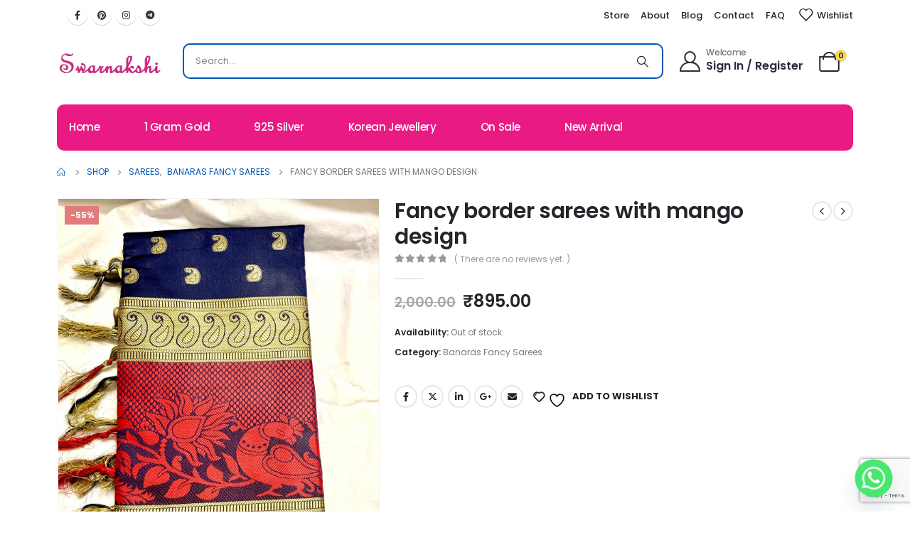

--- FILE ---
content_type: text/html; charset=UTF-8
request_url: https://swarnakshi.com/product/fancy-border-sarees-with-mango-design-3/
body_size: 52426
content:
	<!DOCTYPE html>
	<html  lang="en-US">
	<head>
		<!-- Google Tag Manager -->
<script>(function(w,d,s,l,i){w[l]=w[l]||[];w[l].push({'gtm.start':
new Date().getTime(),event:'gtm.js'});var f=d.getElementsByTagName(s)[0],
j=d.createElement(s),dl=l!='dataLayer'?'&l='+l:'';j.async=true;j.src=
'https://www.googletagmanager.com/gtm.js?id='+i+dl;f.parentNode.insertBefore(j,f);
})(window,document,'script','dataLayer','GTM-PCMSBZVR');</script>
<!-- End Google Tag Manager -->
		
		<!-- Google tag (gtag.js) -->
<script async src="https://www.googletagmanager.com/gtag/js?id=G-RZX56TJY58"></script>
<script>
  window.dataLayer = window.dataLayer || [];
  function gtag(){dataLayer.push(arguments);}
  gtag('js', new Date());

  gtag('config', 'G-RZX56TJY58');
</script>
		<!-- Google tag (gtag.js) -->
		<meta http-equiv="X-UA-Compatible" content="IE=edge" />
		<meta http-equiv="Content-Type" content="text/html; charset=UTF-8" />
		<meta name="viewport" content="width=device-width, initial-scale=1, minimum-scale=1" />

		<link rel="profile" href="https://gmpg.org/xfn/11" />
		<link rel="pingback" href="https://swarnakshi.com/xmlrpc.php" />
						<script>document.documentElement.className = document.documentElement.className + ' yes-js js_active js'</script>
			<meta name='robots' content='index, follow, max-image-preview:large, max-snippet:-1, max-video-preview:-1' />

	<!-- This site is optimized with the Yoast SEO plugin v25.5 - https://yoast.com/wordpress/plugins/seo/ -->
	<title>Fancy border sarees with mango design - Swarnakshi Jewels</title>
	<link rel="canonical" href="https://swarnakshi.com/product/fancy-border-sarees-with-mango-design-3/" />
	<meta property="og:locale" content="en_US" />
	<meta property="og:type" content="article" />
	<meta property="og:title" content="Fancy border sarees with mango design - Swarnakshi Jewels" />
	<meta property="og:url" content="https://swarnakshi.com/product/fancy-border-sarees-with-mango-design-3/" />
	<meta property="og:site_name" content="Swarnakshi Jewels" />
	<meta property="article:modified_time" content="2025-08-11T14:01:05+00:00" />
	<meta property="og:image" content="https://swarnakshi.com/wp-content/uploads/2024/03/3-10.jpg" />
	<meta property="og:image:width" content="1200" />
	<meta property="og:image:height" content="1600" />
	<meta property="og:image:type" content="image/jpeg" />
	<meta name="twitter:card" content="summary_large_image" />
	<meta name="twitter:label1" content="Est. reading time" />
	<meta name="twitter:data1" content="1 minute" />
	<script type="application/ld+json" class="yoast-schema-graph">{"@context":"https://schema.org","@graph":[{"@type":"WebPage","@id":"https://swarnakshi.com/product/fancy-border-sarees-with-mango-design-3/","url":"https://swarnakshi.com/product/fancy-border-sarees-with-mango-design-3/","name":"Fancy border sarees with mango design - Swarnakshi Jewels","isPartOf":{"@id":"https://swarnakshi.com/#website"},"primaryImageOfPage":{"@id":"https://swarnakshi.com/product/fancy-border-sarees-with-mango-design-3/#primaryimage"},"image":{"@id":"https://swarnakshi.com/product/fancy-border-sarees-with-mango-design-3/#primaryimage"},"thumbnailUrl":"https://swarnakshi.com/wp-content/uploads/2024/03/3-10.jpg","datePublished":"2024-03-03T18:35:34+00:00","dateModified":"2025-08-11T14:01:05+00:00","breadcrumb":{"@id":"https://swarnakshi.com/product/fancy-border-sarees-with-mango-design-3/#breadcrumb"},"inLanguage":"en-US","potentialAction":[{"@type":"ReadAction","target":["https://swarnakshi.com/product/fancy-border-sarees-with-mango-design-3/"]}]},{"@type":"ImageObject","inLanguage":"en-US","@id":"https://swarnakshi.com/product/fancy-border-sarees-with-mango-design-3/#primaryimage","url":"https://swarnakshi.com/wp-content/uploads/2024/03/3-10.jpg","contentUrl":"https://swarnakshi.com/wp-content/uploads/2024/03/3-10.jpg","width":1200,"height":1600},{"@type":"BreadcrumbList","@id":"https://swarnakshi.com/product/fancy-border-sarees-with-mango-design-3/#breadcrumb","itemListElement":[{"@type":"ListItem","position":1,"name":"Home","item":"https://swarnakshi.com/"},{"@type":"ListItem","position":2,"name":"Shop","item":"https://swarnakshi.com/shop/"},{"@type":"ListItem","position":3,"name":"Fancy border sarees with mango design"}]},{"@type":"WebSite","@id":"https://swarnakshi.com/#website","url":"https://swarnakshi.com/","name":"Swarnakshi Jewels","description":"Buy  Imitation Jewellery, One gram gold Fancy Jewellery","publisher":{"@id":"https://swarnakshi.com/#organization"},"potentialAction":[{"@type":"SearchAction","target":{"@type":"EntryPoint","urlTemplate":"https://swarnakshi.com/?s={search_term_string}"},"query-input":{"@type":"PropertyValueSpecification","valueRequired":true,"valueName":"search_term_string"}}],"inLanguage":"en-US"},{"@type":"Organization","@id":"https://swarnakshi.com/#organization","name":"Swarnakshi Jewels","url":"https://swarnakshi.com/","logo":{"@type":"ImageObject","inLanguage":"en-US","@id":"https://swarnakshi.com/#/schema/logo/image/","url":"https://swarnakshi.com/wp-content/uploads/2024/02/Logo-2-1__1_-removebg-preview.png","contentUrl":"https://swarnakshi.com/wp-content/uploads/2024/02/Logo-2-1__1_-removebg-preview.png","width":164,"height":50,"caption":"Swarnakshi Jewels"},"image":{"@id":"https://swarnakshi.com/#/schema/logo/image/"}}]}</script>
	<!-- / Yoast SEO plugin. -->


<script type='application/javascript'  id='pys-version-script'>console.log('PixelYourSite Free version 11.1.5.2');</script>
<link rel="alternate" type="application/rss+xml" title="Swarnakshi Jewels &raquo; Feed" href="https://swarnakshi.com/feed/" />
<link rel="alternate" type="application/rss+xml" title="Swarnakshi Jewels &raquo; Comments Feed" href="https://swarnakshi.com/comments/feed/" />
<link rel="alternate" type="application/rss+xml" title="Swarnakshi Jewels &raquo; Fancy border sarees with mango design Comments Feed" href="https://swarnakshi.com/product/fancy-border-sarees-with-mango-design-3/feed/" />
		<link rel="shortcut icon" href="//swarnakshi.com/wp-content/uploads/2024/02/Log1-removebg-preview.png" type="image/x-icon" />
				<link rel="apple-touch-icon" href="//swarnakshi.com/wp-content/uploads/2024/02/Log1-removebg-preview.png" />
				<link rel="apple-touch-icon" sizes="120x120" href="//swarnakshi.com/wp-content/uploads/2024/02/Log1-removebg-preview.png" />
				<link rel="apple-touch-icon" sizes="76x76" href="//swarnakshi.com/wp-content/uploads/2024/02/Log1-removebg-preview.png" />
				<link rel="apple-touch-icon" sizes="152x152" href="//swarnakshi.com/wp-content/uploads/2024/02/Logo-2-1__1_-removebg-preview-removebg-preview.png" />
		<script>
window._wpemojiSettings = {"baseUrl":"https:\/\/s.w.org\/images\/core\/emoji\/15.0.3\/72x72\/","ext":".png","svgUrl":"https:\/\/s.w.org\/images\/core\/emoji\/15.0.3\/svg\/","svgExt":".svg","source":{"concatemoji":"https:\/\/swarnakshi.com\/wp-includes\/js\/wp-emoji-release.min.js?ver=6.6.4"}};
/*! This file is auto-generated */
!function(i,n){var o,s,e;function c(e){try{var t={supportTests:e,timestamp:(new Date).valueOf()};sessionStorage.setItem(o,JSON.stringify(t))}catch(e){}}function p(e,t,n){e.clearRect(0,0,e.canvas.width,e.canvas.height),e.fillText(t,0,0);var t=new Uint32Array(e.getImageData(0,0,e.canvas.width,e.canvas.height).data),r=(e.clearRect(0,0,e.canvas.width,e.canvas.height),e.fillText(n,0,0),new Uint32Array(e.getImageData(0,0,e.canvas.width,e.canvas.height).data));return t.every(function(e,t){return e===r[t]})}function u(e,t,n){switch(t){case"flag":return n(e,"\ud83c\udff3\ufe0f\u200d\u26a7\ufe0f","\ud83c\udff3\ufe0f\u200b\u26a7\ufe0f")?!1:!n(e,"\ud83c\uddfa\ud83c\uddf3","\ud83c\uddfa\u200b\ud83c\uddf3")&&!n(e,"\ud83c\udff4\udb40\udc67\udb40\udc62\udb40\udc65\udb40\udc6e\udb40\udc67\udb40\udc7f","\ud83c\udff4\u200b\udb40\udc67\u200b\udb40\udc62\u200b\udb40\udc65\u200b\udb40\udc6e\u200b\udb40\udc67\u200b\udb40\udc7f");case"emoji":return!n(e,"\ud83d\udc26\u200d\u2b1b","\ud83d\udc26\u200b\u2b1b")}return!1}function f(e,t,n){var r="undefined"!=typeof WorkerGlobalScope&&self instanceof WorkerGlobalScope?new OffscreenCanvas(300,150):i.createElement("canvas"),a=r.getContext("2d",{willReadFrequently:!0}),o=(a.textBaseline="top",a.font="600 32px Arial",{});return e.forEach(function(e){o[e]=t(a,e,n)}),o}function t(e){var t=i.createElement("script");t.src=e,t.defer=!0,i.head.appendChild(t)}"undefined"!=typeof Promise&&(o="wpEmojiSettingsSupports",s=["flag","emoji"],n.supports={everything:!0,everythingExceptFlag:!0},e=new Promise(function(e){i.addEventListener("DOMContentLoaded",e,{once:!0})}),new Promise(function(t){var n=function(){try{var e=JSON.parse(sessionStorage.getItem(o));if("object"==typeof e&&"number"==typeof e.timestamp&&(new Date).valueOf()<e.timestamp+604800&&"object"==typeof e.supportTests)return e.supportTests}catch(e){}return null}();if(!n){if("undefined"!=typeof Worker&&"undefined"!=typeof OffscreenCanvas&&"undefined"!=typeof URL&&URL.createObjectURL&&"undefined"!=typeof Blob)try{var e="postMessage("+f.toString()+"("+[JSON.stringify(s),u.toString(),p.toString()].join(",")+"));",r=new Blob([e],{type:"text/javascript"}),a=new Worker(URL.createObjectURL(r),{name:"wpTestEmojiSupports"});return void(a.onmessage=function(e){c(n=e.data),a.terminate(),t(n)})}catch(e){}c(n=f(s,u,p))}t(n)}).then(function(e){for(var t in e)n.supports[t]=e[t],n.supports.everything=n.supports.everything&&n.supports[t],"flag"!==t&&(n.supports.everythingExceptFlag=n.supports.everythingExceptFlag&&n.supports[t]);n.supports.everythingExceptFlag=n.supports.everythingExceptFlag&&!n.supports.flag,n.DOMReady=!1,n.readyCallback=function(){n.DOMReady=!0}}).then(function(){return e}).then(function(){var e;n.supports.everything||(n.readyCallback(),(e=n.source||{}).concatemoji?t(e.concatemoji):e.wpemoji&&e.twemoji&&(t(e.twemoji),t(e.wpemoji)))}))}((window,document),window._wpemojiSettings);
</script>

<style id='wp-emoji-styles-inline-css'>

	img.wp-smiley, img.emoji {
		display: inline !important;
		border: none !important;
		box-shadow: none !important;
		height: 1em !important;
		width: 1em !important;
		margin: 0 0.07em !important;
		vertical-align: -0.1em !important;
		background: none !important;
		padding: 0 !important;
	}
</style>
<link rel='stylesheet' id='wp-block-library-css' href='https://swarnakshi.com/wp-includes/css/dist/block-library/style.min.css?ver=6.6.4' media='all' />
<style id='wp-block-library-theme-inline-css'>
.wp-block-audio :where(figcaption){color:#555;font-size:13px;text-align:center}.is-dark-theme .wp-block-audio :where(figcaption){color:#ffffffa6}.wp-block-audio{margin:0 0 1em}.wp-block-code{border:1px solid #ccc;border-radius:4px;font-family:Menlo,Consolas,monaco,monospace;padding:.8em 1em}.wp-block-embed :where(figcaption){color:#555;font-size:13px;text-align:center}.is-dark-theme .wp-block-embed :where(figcaption){color:#ffffffa6}.wp-block-embed{margin:0 0 1em}.blocks-gallery-caption{color:#555;font-size:13px;text-align:center}.is-dark-theme .blocks-gallery-caption{color:#ffffffa6}:root :where(.wp-block-image figcaption){color:#555;font-size:13px;text-align:center}.is-dark-theme :root :where(.wp-block-image figcaption){color:#ffffffa6}.wp-block-image{margin:0 0 1em}.wp-block-pullquote{border-bottom:4px solid;border-top:4px solid;color:currentColor;margin-bottom:1.75em}.wp-block-pullquote cite,.wp-block-pullquote footer,.wp-block-pullquote__citation{color:currentColor;font-size:.8125em;font-style:normal;text-transform:uppercase}.wp-block-quote{border-left:.25em solid;margin:0 0 1.75em;padding-left:1em}.wp-block-quote cite,.wp-block-quote footer{color:currentColor;font-size:.8125em;font-style:normal;position:relative}.wp-block-quote.has-text-align-right{border-left:none;border-right:.25em solid;padding-left:0;padding-right:1em}.wp-block-quote.has-text-align-center{border:none;padding-left:0}.wp-block-quote.is-large,.wp-block-quote.is-style-large,.wp-block-quote.is-style-plain{border:none}.wp-block-search .wp-block-search__label{font-weight:700}.wp-block-search__button{border:1px solid #ccc;padding:.375em .625em}:where(.wp-block-group.has-background){padding:1.25em 2.375em}.wp-block-separator.has-css-opacity{opacity:.4}.wp-block-separator{border:none;border-bottom:2px solid;margin-left:auto;margin-right:auto}.wp-block-separator.has-alpha-channel-opacity{opacity:1}.wp-block-separator:not(.is-style-wide):not(.is-style-dots){width:100px}.wp-block-separator.has-background:not(.is-style-dots){border-bottom:none;height:1px}.wp-block-separator.has-background:not(.is-style-wide):not(.is-style-dots){height:2px}.wp-block-table{margin:0 0 1em}.wp-block-table td,.wp-block-table th{word-break:normal}.wp-block-table :where(figcaption){color:#555;font-size:13px;text-align:center}.is-dark-theme .wp-block-table :where(figcaption){color:#ffffffa6}.wp-block-video :where(figcaption){color:#555;font-size:13px;text-align:center}.is-dark-theme .wp-block-video :where(figcaption){color:#ffffffa6}.wp-block-video{margin:0 0 1em}:root :where(.wp-block-template-part.has-background){margin-bottom:0;margin-top:0;padding:1.25em 2.375em}
</style>
<link rel='stylesheet' id='jquery-selectBox-css' href='https://swarnakshi.com/wp-content/plugins/yith-woocommerce-wishlist/assets/css/jquery.selectBox.css?ver=1.2.0' media='all' />
<link rel='stylesheet' id='woocommerce_prettyPhoto_css-css' href='//swarnakshi.com/wp-content/plugins/woocommerce/assets/css/prettyPhoto.css?ver=3.1.6' media='all' />
<link rel='stylesheet' id='yith-wcwl-main-css' href='https://swarnakshi.com/wp-content/plugins/yith-woocommerce-wishlist/assets/css/style.css?ver=4.10.2' media='all' />
<style id='yith-wcwl-main-inline-css'>
 :root { --rounded-corners-radius: 16px; --add-to-cart-rounded-corners-radius: 16px; --color-headers-background: #F4F4F4; --feedback-duration: 3s } 
 :root { --rounded-corners-radius: 16px; --add-to-cart-rounded-corners-radius: 16px; --color-headers-background: #F4F4F4; --feedback-duration: 3s } 
</style>
<style id='classic-theme-styles-inline-css'>
/*! This file is auto-generated */
.wp-block-button__link{color:#fff;background-color:#32373c;border-radius:9999px;box-shadow:none;text-decoration:none;padding:calc(.667em + 2px) calc(1.333em + 2px);font-size:1.125em}.wp-block-file__button{background:#32373c;color:#fff;text-decoration:none}
</style>
<style id='global-styles-inline-css'>
:root{--wp--preset--aspect-ratio--square: 1;--wp--preset--aspect-ratio--4-3: 4/3;--wp--preset--aspect-ratio--3-4: 3/4;--wp--preset--aspect-ratio--3-2: 3/2;--wp--preset--aspect-ratio--2-3: 2/3;--wp--preset--aspect-ratio--16-9: 16/9;--wp--preset--aspect-ratio--9-16: 9/16;--wp--preset--color--black: #000000;--wp--preset--color--cyan-bluish-gray: #abb8c3;--wp--preset--color--white: #ffffff;--wp--preset--color--pale-pink: #f78da7;--wp--preset--color--vivid-red: #cf2e2e;--wp--preset--color--luminous-vivid-orange: #ff6900;--wp--preset--color--luminous-vivid-amber: #fcb900;--wp--preset--color--light-green-cyan: #7bdcb5;--wp--preset--color--vivid-green-cyan: #00d084;--wp--preset--color--pale-cyan-blue: #8ed1fc;--wp--preset--color--vivid-cyan-blue: #0693e3;--wp--preset--color--vivid-purple: #9b51e0;--wp--preset--color--primary: #f9d759;--wp--preset--color--secondary: #62615e;--wp--preset--color--tertiary: #2baab1;--wp--preset--color--quaternary: #383f48;--wp--preset--color--dark: #222529;--wp--preset--color--light: #ffffff;--wp--preset--gradient--vivid-cyan-blue-to-vivid-purple: linear-gradient(135deg,rgba(6,147,227,1) 0%,rgb(155,81,224) 100%);--wp--preset--gradient--light-green-cyan-to-vivid-green-cyan: linear-gradient(135deg,rgb(122,220,180) 0%,rgb(0,208,130) 100%);--wp--preset--gradient--luminous-vivid-amber-to-luminous-vivid-orange: linear-gradient(135deg,rgba(252,185,0,1) 0%,rgba(255,105,0,1) 100%);--wp--preset--gradient--luminous-vivid-orange-to-vivid-red: linear-gradient(135deg,rgba(255,105,0,1) 0%,rgb(207,46,46) 100%);--wp--preset--gradient--very-light-gray-to-cyan-bluish-gray: linear-gradient(135deg,rgb(238,238,238) 0%,rgb(169,184,195) 100%);--wp--preset--gradient--cool-to-warm-spectrum: linear-gradient(135deg,rgb(74,234,220) 0%,rgb(151,120,209) 20%,rgb(207,42,186) 40%,rgb(238,44,130) 60%,rgb(251,105,98) 80%,rgb(254,248,76) 100%);--wp--preset--gradient--blush-light-purple: linear-gradient(135deg,rgb(255,206,236) 0%,rgb(152,150,240) 100%);--wp--preset--gradient--blush-bordeaux: linear-gradient(135deg,rgb(254,205,165) 0%,rgb(254,45,45) 50%,rgb(107,0,62) 100%);--wp--preset--gradient--luminous-dusk: linear-gradient(135deg,rgb(255,203,112) 0%,rgb(199,81,192) 50%,rgb(65,88,208) 100%);--wp--preset--gradient--pale-ocean: linear-gradient(135deg,rgb(255,245,203) 0%,rgb(182,227,212) 50%,rgb(51,167,181) 100%);--wp--preset--gradient--electric-grass: linear-gradient(135deg,rgb(202,248,128) 0%,rgb(113,206,126) 100%);--wp--preset--gradient--midnight: linear-gradient(135deg,rgb(2,3,129) 0%,rgb(40,116,252) 100%);--wp--preset--font-size--small: 13px;--wp--preset--font-size--medium: 20px;--wp--preset--font-size--large: 36px;--wp--preset--font-size--x-large: 42px;--wp--preset--font-family--inter: "Inter", sans-serif;--wp--preset--font-family--cardo: Cardo;--wp--preset--spacing--20: 0.44rem;--wp--preset--spacing--30: 0.67rem;--wp--preset--spacing--40: 1rem;--wp--preset--spacing--50: 1.5rem;--wp--preset--spacing--60: 2.25rem;--wp--preset--spacing--70: 3.38rem;--wp--preset--spacing--80: 5.06rem;--wp--preset--shadow--natural: 6px 6px 9px rgba(0, 0, 0, 0.2);--wp--preset--shadow--deep: 12px 12px 50px rgba(0, 0, 0, 0.4);--wp--preset--shadow--sharp: 6px 6px 0px rgba(0, 0, 0, 0.2);--wp--preset--shadow--outlined: 6px 6px 0px -3px rgba(255, 255, 255, 1), 6px 6px rgba(0, 0, 0, 1);--wp--preset--shadow--crisp: 6px 6px 0px rgba(0, 0, 0, 1);}:where(.is-layout-flex){gap: 0.5em;}:where(.is-layout-grid){gap: 0.5em;}body .is-layout-flex{display: flex;}.is-layout-flex{flex-wrap: wrap;align-items: center;}.is-layout-flex > :is(*, div){margin: 0;}body .is-layout-grid{display: grid;}.is-layout-grid > :is(*, div){margin: 0;}:where(.wp-block-columns.is-layout-flex){gap: 2em;}:where(.wp-block-columns.is-layout-grid){gap: 2em;}:where(.wp-block-post-template.is-layout-flex){gap: 1.25em;}:where(.wp-block-post-template.is-layout-grid){gap: 1.25em;}.has-black-color{color: var(--wp--preset--color--black) !important;}.has-cyan-bluish-gray-color{color: var(--wp--preset--color--cyan-bluish-gray) !important;}.has-white-color{color: var(--wp--preset--color--white) !important;}.has-pale-pink-color{color: var(--wp--preset--color--pale-pink) !important;}.has-vivid-red-color{color: var(--wp--preset--color--vivid-red) !important;}.has-luminous-vivid-orange-color{color: var(--wp--preset--color--luminous-vivid-orange) !important;}.has-luminous-vivid-amber-color{color: var(--wp--preset--color--luminous-vivid-amber) !important;}.has-light-green-cyan-color{color: var(--wp--preset--color--light-green-cyan) !important;}.has-vivid-green-cyan-color{color: var(--wp--preset--color--vivid-green-cyan) !important;}.has-pale-cyan-blue-color{color: var(--wp--preset--color--pale-cyan-blue) !important;}.has-vivid-cyan-blue-color{color: var(--wp--preset--color--vivid-cyan-blue) !important;}.has-vivid-purple-color{color: var(--wp--preset--color--vivid-purple) !important;}.has-black-background-color{background-color: var(--wp--preset--color--black) !important;}.has-cyan-bluish-gray-background-color{background-color: var(--wp--preset--color--cyan-bluish-gray) !important;}.has-white-background-color{background-color: var(--wp--preset--color--white) !important;}.has-pale-pink-background-color{background-color: var(--wp--preset--color--pale-pink) !important;}.has-vivid-red-background-color{background-color: var(--wp--preset--color--vivid-red) !important;}.has-luminous-vivid-orange-background-color{background-color: var(--wp--preset--color--luminous-vivid-orange) !important;}.has-luminous-vivid-amber-background-color{background-color: var(--wp--preset--color--luminous-vivid-amber) !important;}.has-light-green-cyan-background-color{background-color: var(--wp--preset--color--light-green-cyan) !important;}.has-vivid-green-cyan-background-color{background-color: var(--wp--preset--color--vivid-green-cyan) !important;}.has-pale-cyan-blue-background-color{background-color: var(--wp--preset--color--pale-cyan-blue) !important;}.has-vivid-cyan-blue-background-color{background-color: var(--wp--preset--color--vivid-cyan-blue) !important;}.has-vivid-purple-background-color{background-color: var(--wp--preset--color--vivid-purple) !important;}.has-black-border-color{border-color: var(--wp--preset--color--black) !important;}.has-cyan-bluish-gray-border-color{border-color: var(--wp--preset--color--cyan-bluish-gray) !important;}.has-white-border-color{border-color: var(--wp--preset--color--white) !important;}.has-pale-pink-border-color{border-color: var(--wp--preset--color--pale-pink) !important;}.has-vivid-red-border-color{border-color: var(--wp--preset--color--vivid-red) !important;}.has-luminous-vivid-orange-border-color{border-color: var(--wp--preset--color--luminous-vivid-orange) !important;}.has-luminous-vivid-amber-border-color{border-color: var(--wp--preset--color--luminous-vivid-amber) !important;}.has-light-green-cyan-border-color{border-color: var(--wp--preset--color--light-green-cyan) !important;}.has-vivid-green-cyan-border-color{border-color: var(--wp--preset--color--vivid-green-cyan) !important;}.has-pale-cyan-blue-border-color{border-color: var(--wp--preset--color--pale-cyan-blue) !important;}.has-vivid-cyan-blue-border-color{border-color: var(--wp--preset--color--vivid-cyan-blue) !important;}.has-vivid-purple-border-color{border-color: var(--wp--preset--color--vivid-purple) !important;}.has-vivid-cyan-blue-to-vivid-purple-gradient-background{background: var(--wp--preset--gradient--vivid-cyan-blue-to-vivid-purple) !important;}.has-light-green-cyan-to-vivid-green-cyan-gradient-background{background: var(--wp--preset--gradient--light-green-cyan-to-vivid-green-cyan) !important;}.has-luminous-vivid-amber-to-luminous-vivid-orange-gradient-background{background: var(--wp--preset--gradient--luminous-vivid-amber-to-luminous-vivid-orange) !important;}.has-luminous-vivid-orange-to-vivid-red-gradient-background{background: var(--wp--preset--gradient--luminous-vivid-orange-to-vivid-red) !important;}.has-very-light-gray-to-cyan-bluish-gray-gradient-background{background: var(--wp--preset--gradient--very-light-gray-to-cyan-bluish-gray) !important;}.has-cool-to-warm-spectrum-gradient-background{background: var(--wp--preset--gradient--cool-to-warm-spectrum) !important;}.has-blush-light-purple-gradient-background{background: var(--wp--preset--gradient--blush-light-purple) !important;}.has-blush-bordeaux-gradient-background{background: var(--wp--preset--gradient--blush-bordeaux) !important;}.has-luminous-dusk-gradient-background{background: var(--wp--preset--gradient--luminous-dusk) !important;}.has-pale-ocean-gradient-background{background: var(--wp--preset--gradient--pale-ocean) !important;}.has-electric-grass-gradient-background{background: var(--wp--preset--gradient--electric-grass) !important;}.has-midnight-gradient-background{background: var(--wp--preset--gradient--midnight) !important;}.has-small-font-size{font-size: var(--wp--preset--font-size--small) !important;}.has-medium-font-size{font-size: var(--wp--preset--font-size--medium) !important;}.has-large-font-size{font-size: var(--wp--preset--font-size--large) !important;}.has-x-large-font-size{font-size: var(--wp--preset--font-size--x-large) !important;}
:where(.wp-block-post-template.is-layout-flex){gap: 1.25em;}:where(.wp-block-post-template.is-layout-grid){gap: 1.25em;}
:where(.wp-block-columns.is-layout-flex){gap: 2em;}:where(.wp-block-columns.is-layout-grid){gap: 2em;}
:root :where(.wp-block-pullquote){font-size: 1.5em;line-height: 1.6;}
</style>
<link rel='stylesheet' id='contact-form-7-css' href='https://swarnakshi.com/wp-content/plugins/contact-form-7/includes/css/styles.css?ver=6.0.6' media='all' />
<style id='woocommerce-inline-inline-css'>
.woocommerce form .form-row .required { visibility: visible; }
</style>
<link rel='stylesheet' id='brands-styles-css' href='https://swarnakshi.com/wp-content/plugins/woocommerce/assets/css/brands.css?ver=9.7.2' media='all' />
<link rel='stylesheet' id='flexible-shipping-free-shipping-css' href='https://swarnakshi.com/wp-content/plugins/flexible-shipping/assets/dist/css/free-shipping.css?ver=6.5.3.2' media='all' />
<link rel='stylesheet' id='chaty-front-css-css' href='https://swarnakshi.com/wp-content/plugins/chaty/css/chaty-front.min.css?ver=3.5.11709521261' media='all' />
<link rel='stylesheet' id='porto-css-vars-css' href='https://swarnakshi.com/wp-content/uploads/porto_styles/theme_css_vars.css?ver=7.0.7' media='all' />
<link rel='stylesheet' id='js_composer_front-css' href='https://swarnakshi.com/wp-content/plugins/js_composer/assets/css/js_composer.min.css?ver=7.5' media='all' />
<link rel='stylesheet' id='bootstrap-css' href='https://swarnakshi.com/wp-content/uploads/porto_styles/bootstrap.css?ver=7.0.7' media='all' />
<link rel='stylesheet' id='porto-plugins-css' href='https://swarnakshi.com/wp-content/themes/porto/css/plugins.css?ver=7.0.7' media='all' />
<link rel='stylesheet' id='porto-theme-css' href='https://swarnakshi.com/wp-content/themes/porto/css/theme.css?ver=7.0.7' media='all' />
<link rel='stylesheet' id='porto-shortcodes-css' href='https://swarnakshi.com/wp-content/uploads/porto_styles/shortcodes.css?ver=7.0.7' media='all' />
<link rel='stylesheet' id='porto-theme-shop-css' href='https://swarnakshi.com/wp-content/themes/porto/css/theme_shop.css?ver=7.0.7' media='all' />
<link rel='stylesheet' id='porto-theme-wpb-css' href='https://swarnakshi.com/wp-content/themes/porto/css/theme_wpb.css?ver=7.0.7' media='all' />
<link rel='stylesheet' id='porto-dynamic-style-css' href='https://swarnakshi.com/wp-content/uploads/porto_styles/dynamic_style.css?ver=7.0.7' media='all' />
<link rel='stylesheet' id='porto-type-builder-css' href='https://swarnakshi.com/wp-content/plugins/porto-functionality/builders/assets/type-builder.css?ver=3.0.7' media='all' />
<link rel='stylesheet' id='porto-account-login-style-css' href='https://swarnakshi.com/wp-content/themes/porto/css/theme/shop/login-style/account-login.css?ver=7.0.7' media='all' />
<link rel='stylesheet' id='porto-sp-layout-css' href='https://swarnakshi.com/wp-content/themes/porto/css/theme/shop/single-product/builder.css?ver=7.0.7' media='all' />
<link rel='stylesheet' id='porto-single-post-style-css' href='https://swarnakshi.com/wp-content/themes/porto/css/theme/blog/single-post/modern.css?ver=7.0.7' media='all' />
<link rel='stylesheet' id='porto-style-css' href='https://swarnakshi.com/wp-content/themes/porto/style.css?ver=7.0.7' media='all' />
<style id='porto-style-inline-css'>
.side-header-narrow-bar-logo{max-width:151px}@media (min-width:992px){}.page-top ul.breadcrumb > li.home{display:inline-block}.page-top ul.breadcrumb > li.home a{position:relative;width:14px;text-indent:-9999px}.page-top ul.breadcrumb > li.home a:after{content:"\e883";font-family:'porto';float:left;text-indent:0}.product-images .img-thumbnail .inner,.product-images .img-thumbnail .inner img{-webkit-transform:none;transform:none}.sticky-product{position:fixed;top:0;left:0;width:100%;z-index:100;background-color:#fff;box-shadow:0 3px 5px rgba(0,0,0,0.08);padding:15px 0}.sticky-product.pos-bottom{top:auto;bottom:0;box-shadow:0 -3px 5px rgba(0,0,0,0.08)}.sticky-product .container{display:-ms-flexbox;display:flex;-ms-flex-align:center;align-items:center;-ms-flex-wrap:wrap;flex-wrap:wrap}.sticky-product .sticky-image{max-width:60px;margin-right:15px}.sticky-product .add-to-cart{-ms-flex:1;flex:1;text-align:right;margin-top:5px}.sticky-product .product-name{font-size:16px;font-weight:600;line-height:inherit;margin-bottom:0}.sticky-product .sticky-detail{line-height:1.5;display:-ms-flexbox;display:flex}.sticky-product .star-rating{margin:5px 15px;font-size:1em}.sticky-product .availability{padding-top:2px}.sticky-product .sticky-detail .price{font-family:Poppins,Poppins,sans-serif;font-weight:400;margin-bottom:0;font-size:1.3em;line-height:1.5}@media (max-width:992px){.sticky-product .container{padding-left:var(--porto-grid-gutter-width);padding-right:var(--porto-grid-gutter-width)}}@media (max-width:767px){.sticky-product{display:none}}#header .currency-switcher > li.menu-item > a{font-size:13px;font-weight:500;text-transform:uppercase;letter-spacing:.025em;color:#222529}#header .currency-switcher > li.menu-item:hover > a{color:#f9d759}#header .mobile-toggle{font-size:30px;background-color:#ffffff;color:#222529}#mini-cart .cart-head{font-size:29px}#mini-cart .cart-icon{margin-right:16px}.single-product .product_title{font-weight:600}.single-product .woocommerce-product-rating .star-rating{font-size:12px}.single-product .price{font-size:1.5rem;font-weight:600;color:#222529}.woocommerce-product-details__short-description p,.single-product .product-summary-wrap .description p{font-size:1rem;line-height:1.75rem;letter-spacing:-0.01em}.main-content,.right-sidebar{padding-top:10px}#header .porto-view-switcher>li.menu-item,#header .top-links>li.menu-item{display:none}#header .wpb_custom_b0ba81444ac72b0f8e34454758f5c3d9.top-links > li.menu-item:hover > a,#header .wpb_custom_b0ba81444ac72b0f8e34454758f5c3d9.top-links > li.menu-item.has-sub:hover > a,#header .wpb_custom_b0ba81444ac72b0f8e34454758f5c3d9.main-menu > li.menu-item.active > a,#header .wpb_custom_b0ba81444ac72b0f8e34454758f5c3d9.main-menu > li.menu-item:hover > a,.wpb_custom_b0ba81444ac72b0f8e34454758f5c3d9 .sidebar-menu > li.menu-item:hover,.wpb_custom_b0ba81444ac72b0f8e34454758f5c3d9 .sidebar-menu > li.menu-item.active,#header .wpb_custom_b0ba81444ac72b0f8e34454758f5c3d9.porto-popup-menu .main-menu > li.menu-item.active:hover > a,#header .wpb_custom_b0ba81444ac72b0f8e34454758f5c3d9.porto-popup-menu .main-menu > li.menu-item:hover > a{background-color:#EA1A85 !important}.porto-heading.mb-0.porto-gb-e1dab785aaf092466e8bf89da217e7f6{display:none}
</style>
<link rel='stylesheet' id='porto-360-gallery-css' href='https://swarnakshi.com/wp-content/themes/porto/inc/lib/threesixty/threesixty.css?ver=7.0.7' media='all' />
<script id="jquery-core-js-extra">
var pysFacebookRest = {"restApiUrl":"https:\/\/swarnakshi.com\/wp-json\/pys-facebook\/v1\/event","debug":""};
</script>
<script src="https://swarnakshi.com/wp-includes/js/jquery/jquery.min.js?ver=3.7.1" id="jquery-core-js"></script>
<script src="https://swarnakshi.com/wp-includes/js/jquery/jquery-migrate.min.js?ver=3.4.1" id="jquery-migrate-js"></script>
<script src="https://swarnakshi.com/wp-content/plugins/woocommerce/assets/js/jquery-blockui/jquery.blockUI.min.js?ver=2.7.0-wc.9.7.2" id="jquery-blockui-js" data-wp-strategy="defer"></script>
<script id="wc-add-to-cart-js-extra">
var wc_add_to_cart_params = {"ajax_url":"\/wp-admin\/admin-ajax.php","wc_ajax_url":"\/?wc-ajax=%%endpoint%%","i18n_view_cart":"View cart","cart_url":"https:\/\/swarnakshi.com\/cart\/","is_cart":"","cart_redirect_after_add":"no"};
</script>
<script src="https://swarnakshi.com/wp-content/plugins/woocommerce/assets/js/frontend/add-to-cart.min.js?ver=9.7.2" id="wc-add-to-cart-js" data-wp-strategy="defer"></script>
<script id="wc-single-product-js-extra">
var wc_single_product_params = {"i18n_required_rating_text":"Please select a rating","i18n_rating_options":["1 of 5 stars","2 of 5 stars","3 of 5 stars","4 of 5 stars","5 of 5 stars"],"i18n_product_gallery_trigger_text":"View full-screen image gallery","review_rating_required":"yes","flexslider":{"rtl":false,"animation":"slide","smoothHeight":true,"directionNav":false,"controlNav":"thumbnails","slideshow":false,"animationSpeed":500,"animationLoop":false,"allowOneSlide":false},"zoom_enabled":"","zoom_options":[],"photoswipe_enabled":"","photoswipe_options":{"shareEl":false,"closeOnScroll":false,"history":false,"hideAnimationDuration":0,"showAnimationDuration":0},"flexslider_enabled":""};
</script>
<script src="https://swarnakshi.com/wp-content/plugins/woocommerce/assets/js/frontend/single-product.min.js?ver=9.7.2" id="wc-single-product-js" defer data-wp-strategy="defer"></script>
<script src="https://swarnakshi.com/wp-content/plugins/woocommerce/assets/js/js-cookie/js.cookie.min.js?ver=2.1.4-wc.9.7.2" id="js-cookie-js" defer data-wp-strategy="defer"></script>
<script id="woocommerce-js-extra">
var woocommerce_params = {"ajax_url":"\/wp-admin\/admin-ajax.php","wc_ajax_url":"\/?wc-ajax=%%endpoint%%","i18n_password_show":"Show password","i18n_password_hide":"Hide password"};
</script>
<script src="https://swarnakshi.com/wp-content/plugins/woocommerce/assets/js/frontend/woocommerce.min.js?ver=9.7.2" id="woocommerce-js" defer data-wp-strategy="defer"></script>
<script src="https://swarnakshi.com/wp-content/plugins/js_composer/assets/js/vendors/woocommerce-add-to-cart.js?ver=7.5" id="vc_woocommerce-add-to-cart-js-js"></script>
<script src="https://swarnakshi.com/wp-content/plugins/pixelyoursite/dist/scripts/jquery.bind-first-0.2.3.min.js?ver=0.2.3" id="jquery-bind-first-js"></script>
<script src="https://swarnakshi.com/wp-content/plugins/pixelyoursite/dist/scripts/js.cookie-2.1.3.min.js?ver=2.1.3" id="js-cookie-pys-js"></script>
<script src="https://swarnakshi.com/wp-content/plugins/pixelyoursite/dist/scripts/tld.min.js?ver=2.3.1" id="js-tld-js"></script>
<script id="pys-js-extra">
var pysOptions = {"staticEvents":{"facebook":{"woo_view_content":[{"delay":0,"type":"static","name":"ViewContent","pixelIds":["1048450720054607"],"eventID":"1e10935d-4e46-4fd1-a040-f5595466dae0","params":{"content_ids":["109939"],"content_type":"product","content_name":"Fancy border sarees with mango design","category_name":"Banaras Fancy Sarees","value":"895","currency":"INR","contents":[{"id":"109939","quantity":1}],"product_price":"895","page_title":"Fancy border sarees with mango design","post_type":"product","post_id":109939,"plugin":"PixelYourSite","user_role":"guest","event_url":"swarnakshi.com\/product\/fancy-border-sarees-with-mango-design-3\/"},"e_id":"woo_view_content","ids":[],"hasTimeWindow":false,"timeWindow":0,"woo_order":"","edd_order":""}],"init_event":[{"delay":0,"type":"static","ajaxFire":false,"name":"PageView","pixelIds":["1048450720054607"],"eventID":"7e42bf22-eeb0-49d1-a00e-2d39f2ead08c","params":{"page_title":"Fancy border sarees with mango design","post_type":"product","post_id":109939,"plugin":"PixelYourSite","user_role":"guest","event_url":"swarnakshi.com\/product\/fancy-border-sarees-with-mango-design-3\/"},"e_id":"init_event","ids":[],"hasTimeWindow":false,"timeWindow":0,"woo_order":"","edd_order":""}]}},"dynamicEvents":[],"triggerEvents":[],"triggerEventTypes":[],"facebook":{"pixelIds":["1048450720054607"],"advancedMatching":{"external_id":"eeaeaabffafbabaaddceaabca"},"advancedMatchingEnabled":true,"removeMetadata":false,"wooVariableAsSimple":false,"serverApiEnabled":true,"wooCRSendFromServer":false,"send_external_id":null,"enabled_medical":false,"do_not_track_medical_param":["event_url","post_title","page_title","landing_page","content_name","categories","category_name","tags"],"meta_ldu":false},"debug":"","siteUrl":"https:\/\/swarnakshi.com","ajaxUrl":"https:\/\/swarnakshi.com\/wp-admin\/admin-ajax.php","ajax_event":"6e6370c623","enable_remove_download_url_param":"1","cookie_duration":"7","last_visit_duration":"60","enable_success_send_form":"","ajaxForServerEvent":"1","ajaxForServerStaticEvent":"1","useSendBeacon":"1","send_external_id":"1","external_id_expire":"180","track_cookie_for_subdomains":"1","google_consent_mode":"1","gdpr":{"ajax_enabled":false,"all_disabled_by_api":false,"facebook_disabled_by_api":false,"analytics_disabled_by_api":false,"google_ads_disabled_by_api":false,"pinterest_disabled_by_api":false,"bing_disabled_by_api":false,"reddit_disabled_by_api":false,"externalID_disabled_by_api":false,"facebook_prior_consent_enabled":true,"analytics_prior_consent_enabled":true,"google_ads_prior_consent_enabled":null,"pinterest_prior_consent_enabled":true,"bing_prior_consent_enabled":true,"cookiebot_integration_enabled":false,"cookiebot_facebook_consent_category":"marketing","cookiebot_analytics_consent_category":"statistics","cookiebot_tiktok_consent_category":"marketing","cookiebot_google_ads_consent_category":"marketing","cookiebot_pinterest_consent_category":"marketing","cookiebot_bing_consent_category":"marketing","consent_magic_integration_enabled":false,"real_cookie_banner_integration_enabled":false,"cookie_notice_integration_enabled":false,"cookie_law_info_integration_enabled":false,"analytics_storage":{"enabled":true,"value":"granted","filter":false},"ad_storage":{"enabled":true,"value":"granted","filter":false},"ad_user_data":{"enabled":true,"value":"granted","filter":false},"ad_personalization":{"enabled":true,"value":"granted","filter":false}},"cookie":{"disabled_all_cookie":false,"disabled_start_session_cookie":false,"disabled_advanced_form_data_cookie":false,"disabled_landing_page_cookie":false,"disabled_first_visit_cookie":false,"disabled_trafficsource_cookie":false,"disabled_utmTerms_cookie":false,"disabled_utmId_cookie":false},"tracking_analytics":{"TrafficSource":"direct","TrafficLanding":"undefined","TrafficUtms":[],"TrafficUtmsId":[]},"GATags":{"ga_datalayer_type":"default","ga_datalayer_name":"dataLayerPYS"},"woo":{"enabled":true,"enabled_save_data_to_orders":true,"addToCartOnButtonEnabled":true,"addToCartOnButtonValueEnabled":true,"addToCartOnButtonValueOption":"price","singleProductId":109939,"removeFromCartSelector":"form.woocommerce-cart-form .remove","addToCartCatchMethod":"add_cart_hook","is_order_received_page":false,"containOrderId":false},"edd":{"enabled":false},"cache_bypass":"1769057776"};
</script>
<script src="https://swarnakshi.com/wp-content/plugins/pixelyoursite/dist/scripts/public.js?ver=11.1.5.2" id="pys-js"></script>
<script id="wc-cart-fragments-js-extra">
var wc_cart_fragments_params = {"ajax_url":"\/wp-admin\/admin-ajax.php","wc_ajax_url":"\/?wc-ajax=%%endpoint%%","cart_hash_key":"wc_cart_hash_da61c3c87444c5938d4d36b3037c8f0e","fragment_name":"wc_fragments_da61c3c87444c5938d4d36b3037c8f0e","request_timeout":"15000"};
</script>
<script src="https://swarnakshi.com/wp-content/plugins/woocommerce/assets/js/frontend/cart-fragments.min.js?ver=9.7.2" id="wc-cart-fragments-js" defer data-wp-strategy="defer"></script>
<script></script><link rel="https://api.w.org/" href="https://swarnakshi.com/wp-json/" /><link rel="alternate" title="JSON" type="application/json" href="https://swarnakshi.com/wp-json/wp/v2/product/109939" /><link rel="EditURI" type="application/rsd+xml" title="RSD" href="https://swarnakshi.com/xmlrpc.php?rsd" />
<link rel='shortlink' href='https://swarnakshi.com/?p=109939' />
<link rel="alternate" title="oEmbed (JSON)" type="application/json+oembed" href="https://swarnakshi.com/wp-json/oembed/1.0/embed?url=https%3A%2F%2Fswarnakshi.com%2Fproduct%2Ffancy-border-sarees-with-mango-design-3%2F" />
<link rel="alternate" title="oEmbed (XML)" type="text/xml+oembed" href="https://swarnakshi.com/wp-json/oembed/1.0/embed?url=https%3A%2F%2Fswarnakshi.com%2Fproduct%2Ffancy-border-sarees-with-mango-design-3%2F&#038;format=xml" />
<meta name="facebook-domain-verification" content="69s53sph6jx34g0rgps6975td3t59z" /><meta name="ti-site-data" content="[base64]" />		<script type="text/javascript">
		WebFontConfig = {
			google: { families: [ 'Poppins:300,400,500,600,700,800' ] }
		};
		(function(d) {
			var wf = d.createElement('script'), s = d.scripts[d.scripts.length - 1];
			wf.src = 'https://swarnakshi.com/wp-content/themes/porto/js/libs/webfont.js';
			wf.async = true;
			s.parentNode.insertBefore(wf, s);
		})(document);</script>
			<noscript><style>.woocommerce-product-gallery{ opacity: 1 !important; }</style></noscript>
	<meta name="generator" content="Powered by WPBakery Page Builder - drag and drop page builder for WordPress."/>
<meta name="generator" content="Powered by Slider Revolution 6.6.19 - responsive, Mobile-Friendly Slider Plugin for WordPress with comfortable drag and drop interface." />
<style id='wp-fonts-local'>
@font-face{font-family:Inter;font-style:normal;font-weight:300 900;font-display:fallback;src:url('https://swarnakshi.com/wp-content/plugins/woocommerce/assets/fonts/Inter-VariableFont_slnt,wght.woff2') format('woff2');font-stretch:normal;}
@font-face{font-family:Cardo;font-style:normal;font-weight:400;font-display:fallback;src:url('https://swarnakshi.com/wp-content/plugins/woocommerce/assets/fonts/cardo_normal_400.woff2') format('woff2');}
</style>
<link rel="icon" href="https://swarnakshi.com/wp-content/uploads/2024/02/Log1-removebg-preview.png" sizes="32x32" />
<link rel="icon" href="https://swarnakshi.com/wp-content/uploads/2024/02/Log1-removebg-preview.png" sizes="192x192" />
<link rel="apple-touch-icon" href="https://swarnakshi.com/wp-content/uploads/2024/02/Log1-removebg-preview.png" />
<meta name="msapplication-TileImage" content="https://swarnakshi.com/wp-content/uploads/2024/02/Log1-removebg-preview.png" />
<script>function setREVStartSize(e){
			//window.requestAnimationFrame(function() {
				window.RSIW = window.RSIW===undefined ? window.innerWidth : window.RSIW;
				window.RSIH = window.RSIH===undefined ? window.innerHeight : window.RSIH;
				try {
					var pw = document.getElementById(e.c).parentNode.offsetWidth,
						newh;
					pw = pw===0 || isNaN(pw) || (e.l=="fullwidth" || e.layout=="fullwidth") ? window.RSIW : pw;
					e.tabw = e.tabw===undefined ? 0 : parseInt(e.tabw);
					e.thumbw = e.thumbw===undefined ? 0 : parseInt(e.thumbw);
					e.tabh = e.tabh===undefined ? 0 : parseInt(e.tabh);
					e.thumbh = e.thumbh===undefined ? 0 : parseInt(e.thumbh);
					e.tabhide = e.tabhide===undefined ? 0 : parseInt(e.tabhide);
					e.thumbhide = e.thumbhide===undefined ? 0 : parseInt(e.thumbhide);
					e.mh = e.mh===undefined || e.mh=="" || e.mh==="auto" ? 0 : parseInt(e.mh,0);
					if(e.layout==="fullscreen" || e.l==="fullscreen")
						newh = Math.max(e.mh,window.RSIH);
					else{
						e.gw = Array.isArray(e.gw) ? e.gw : [e.gw];
						for (var i in e.rl) if (e.gw[i]===undefined || e.gw[i]===0) e.gw[i] = e.gw[i-1];
						e.gh = e.el===undefined || e.el==="" || (Array.isArray(e.el) && e.el.length==0)? e.gh : e.el;
						e.gh = Array.isArray(e.gh) ? e.gh : [e.gh];
						for (var i in e.rl) if (e.gh[i]===undefined || e.gh[i]===0) e.gh[i] = e.gh[i-1];
											
						var nl = new Array(e.rl.length),
							ix = 0,
							sl;
						e.tabw = e.tabhide>=pw ? 0 : e.tabw;
						e.thumbw = e.thumbhide>=pw ? 0 : e.thumbw;
						e.tabh = e.tabhide>=pw ? 0 : e.tabh;
						e.thumbh = e.thumbhide>=pw ? 0 : e.thumbh;
						for (var i in e.rl) nl[i] = e.rl[i]<window.RSIW ? 0 : e.rl[i];
						sl = nl[0];
						for (var i in nl) if (sl>nl[i] && nl[i]>0) { sl = nl[i]; ix=i;}
						var m = pw>(e.gw[ix]+e.tabw+e.thumbw) ? 1 : (pw-(e.tabw+e.thumbw)) / (e.gw[ix]);
						newh =  (e.gh[ix] * m) + (e.tabh + e.thumbh);
					}
					var el = document.getElementById(e.c);
					if (el!==null && el) el.style.height = newh+"px";
					el = document.getElementById(e.c+"_wrapper");
					if (el!==null && el) {
						el.style.height = newh+"px";
						el.style.display = "block";
					}
				} catch(e){
					console.log("Failure at Presize of Slider:" + e)
				}
			//});
		  };</script>
		<style id="wp-custom-css">
			p.cr-customer-consent{
	display:none;
}
@media (max-width: 405px) {
	.product-image .stock{
		top:115px;
	}
}
.stock.out-of-stock{
	margin-bottom:10px
}		</style>
		<noscript><style> .wpb_animate_when_almost_visible { opacity: 1; }</style></noscript>	
	</head>
	<body class="product-template-default single single-product postid-109939 wp-embed-responsive theme-porto woocommerce woocommerce-page woocommerce-no-js login-popup full blog-1 wpb-js-composer js-comp-ver-7.5 vc_responsive">
		<!-- Google Tag Manager (noscript) -->
<noscript><iframe src="https://www.googletagmanager.com/ns.html?id=GTM-PCMSBZVR"
height="0" width="0" style="display:none;visibility:hidden"></iframe></noscript>
<!-- End Google Tag Manager (noscript) -->
	
	<div class="page-wrapper"><!-- page wrapper -->
		
											<!-- header wrapper -->
				<div class="header-wrapper">
										
<header id="header" class="header-builder header-builder-p">
<div class="porto-block" data-id="353"><style>.vc_custom_1693873063061{padding-top: 7px !important;padding-bottom: 7px !important;}.vc_custom_1693887020905{margin-top: 17px !important;}.vc_custom_1709607691506{margin-right: 16px !important;}.vc_custom_1709607704760{margin-right: 16px !important;}.vc_custom_1709529979389{margin-right: 16px !important;}.vc_custom_1709607719048{margin-right: 16px !important;}.vc_custom_1709607730495{margin-right: 18px !important;}.vc_custom_1709607789429{margin-bottom: 0px !important;padding-right: 5px !important;}.vc_custom_1709222307736{background-color: #ea1a85 !important;border-radius: 10px !important;}.wpb_custom_628fe955ad28296b2c80a5a94cc73247.porto-u-heading .porto-u-main-heading > *{font-weight:500;font-size:13px;letter-spacing:-.025em;line-height:1;}#header .wpb_custom_90df93cd16ef7161e6d68d852ae95553 .narrow li.menu-item>a{font-family:Poppins;font-weight:500;font-size:13px;letter-spacing:0.025em;text-transform:uppercase;}#header .wpb_custom_90df93cd16ef7161e6d68d852ae95553 .narrow li.menu-item > a{color: #222529;}#header .wpb_custom_b0ba81444ac72b0f8e34454758f5c3d9.top-links > li.menu-item > a, #header .wpb_custom_b0ba81444ac72b0f8e34454758f5c3d9.main-menu > li.menu-item > a, #header .wpb_custom_b0ba81444ac72b0f8e34454758f5c3d9 .menu-custom-block a, #header .wpb_custom_b0ba81444ac72b0f8e34454758f5c3d9 .menu-custom-block span, .wpb_custom_b0ba81444ac72b0f8e34454758f5c3d9 .sidebar-menu>li.menu-item>a, #header .wpb_custom_b0ba81444ac72b0f8e34454758f5c3d9.porto-popup-menu .main-menu > li.menu-item > a{padding: 22px 0px 23px 17px;}.wpb_custom_b0ba81444ac72b0f8e34454758f5c3d9 .sidebar-menu .popup:before{top: calc( calc( 22px / 2 + 23px / 2 - 0.5px ) + ( -1 * var(--porto-sd-menu-popup-top, 0px) ) );}#header .wpb_custom_b0ba81444ac72b0f8e34454758f5c3d9.top-links > li.menu-item, #header .wpb_custom_b0ba81444ac72b0f8e34454758f5c3d9.main-menu > li.menu-item, #header .wpb_custom_b0ba81444ac72b0f8e34454758f5c3d9 .menu-custom-block, #header .wpb_custom_b0ba81444ac72b0f8e34454758f5c3d9.porto-popup-menu .main-menu > li.menu-item{margin: 0px 45.5px 0px 0px;}@media (max-width:1459px){#header .wpb_custom_b0ba81444ac72b0f8e34454758f5c3d9.top-links > li.menu-item, #header .wpb_custom_b0ba81444ac72b0f8e34454758f5c3d9.main-menu > li.menu-item, #header .wpb_custom_b0ba81444ac72b0f8e34454758f5c3d9 .menu-custom-block, #header .wpb_custom_b0ba81444ac72b0f8e34454758f5c3d9.porto-popup-menu .main-menu > li.menu-item{margin: 0px 45px 0px 0px;}}.porto-sicon-box.wpb_custom_60defeab595b696a7820392ba7565e15 .porto-icon, .porto-sicon-box.wpb_custom_60defeab595b696a7820392ba7565e15 .porto-sicon-img{margin-right: 1px;}.wpb_custom_60defeab595b696a7820392ba7565e15 .porto-sicon-title{font-weight:500;font-size:13px;letter-spacing:0;}.porto-sicon-box.wpb_custom_45ce1bd2391bd0acc25263da72896b7b .porto-icon, .porto-sicon-box.wpb_custom_45ce1bd2391bd0acc25263da72896b7b .porto-sicon-img{margin-top: -1px;margin-right: 1px;margin-bottom: 1px;}.wpb_custom_45ce1bd2391bd0acc25263da72896b7b .porto-sicon-title{font-weight:500;font-size:13px;letter-spacing:0;}.porto-sicon-box.wpb_custom_b9db859c8056b13eca9cc2e730bc35ff .porto-icon, .porto-sicon-box.wpb_custom_b9db859c8056b13eca9cc2e730bc35ff .porto-sicon-img{margin-right: 3px;}.wpb_custom_b9db859c8056b13eca9cc2e730bc35ff .porto-sicon-title{font-weight:500;font-size:13px;letter-spacing:0;}.porto-sicon-box.wpb_custom_87327ee83452fdee169be2fd05061bb5 .porto-icon, .porto-sicon-box.wpb_custom_87327ee83452fdee169be2fd05061bb5 .porto-sicon-img{margin-top: -1px;margin-right: 5px;margin-bottom: 1px;}.wpb_custom_87327ee83452fdee169be2fd05061bb5 .porto-sicon-title{font-weight:500;font-size:13px;letter-spacing:0;}.wpb_custom_8d7a2fb49daf80ef58f0867f8bb6d420.mobile-toggle{padding: 0px 10px 0px 0px !important;}#header .wpb_custom_94bb253c36a06568971fc0ebd5fde149 .search-toggle{font-size: 25px;color: #222529;}#header .wpb_custom_94bb253c36a06568971fc0ebd5fde149 .searchform{max-width: 700px;border-width: 2px;border-color: #0155b5;border-radius: 10px;}#header .wpb_custom_94bb253c36a06568971fc0ebd5fde149 .search-layout-advanced{width: 100%;}#header .wpb_custom_94bb253c36a06568971fc0ebd5fde149 input{max-width: 100%;max-width: 100%;}#header .wpb_custom_94bb253c36a06568971fc0ebd5fde149 input, #header .wpb_custom_94bb253c36a06568971fc0ebd5fde149 select, #header .wpb_custom_94bb253c36a06568971fc0ebd5fde149 .selectric .label, #header .wpb_custom_94bb253c36a06568971fc0ebd5fde149 .selectric, #header .wpb_custom_94bb253c36a06568971fc0ebd5fde149 button{height: 46px;line-height: 46px;}#header .wpb_custom_94bb253c36a06568971fc0ebd5fde149.ssm-advanced-search-layout .searchform{border-width: 2px;}#header .wpb_custom_94bb253c36a06568971fc0ebd5fde149.search-popup .searchform-fields{border-width: 2px;border-color: #0155b5;border-radius: 10px;}#header .wpb_custom_94bb253c36a06568971fc0ebd5fde149 .search-layout-overlay .selectric-cat, #header .wpb_custom_94bb253c36a06568971fc0ebd5fde149 .search-layout-overlay .text, #header .wpb_custom_94bb253c36a06568971fc0ebd5fde149 .search-layout-overlay .button-wrap{border-width: 2px;}#header .wpb_custom_94bb253c36a06568971fc0ebd5fde149 .search-layout-reveal input{border-bottom-width: 2px;border-bottom-color: #0155b5;}#header .wpb_custom_94bb253c36a06568971fc0ebd5fde149 .searchform .searchform.search-layout-overlay .selectric-cat{border-color: #0155b5;}#header .wpb_custom_94bb253c36a06568971fc0ebd5fde149 .searchform.search-layout-overlay .text{border-color: #0155b5;}#header .wpb_custom_94bb253c36a06568971fc0ebd5fde149 .searchform .searchform.search-layout-overlay .button-wrap{border-color: #0155b5;}#header .wpb_custom_94bb253c36a06568971fc0ebd5fde149.searchform-popup:not(.simple-search-layout) .search-toggle:after{border-bottom-color: #0155b5;}#header .wpb_custom_94bb253c36a06568971fc0ebd5fde149 .searchform:not(.search-layout-reveal) input{border-radius: 10px 0 0 10px;}#header .wpb_custom_94bb253c36a06568971fc0ebd5fde149 .searchform.search-layout-reveal input{border-radius: 10px;}#header .wpb_custom_94bb253c36a06568971fc0ebd5fde149 .searchform button{border-radius: 0 max( 0px, calc(10px - 5px)) max( 0px, calc(10px - 5px)) 0;}#header .wpb_custom_94bb253c36a06568971fc0ebd5fde149 .searchform input{padding: 0px 16px 0px 16px;}#header .wpb_custom_94bb253c36a06568971fc0ebd5fde149 .text, #header .wpb_custom_94bb253c36a06568971fc0ebd5fde149 input, #header .wpb_custom_94bb253c36a06568971fc0ebd5fde149 .searchform-cats input{width: 100%;}#header .wpb_custom_94bb253c36a06568971fc0ebd5fde149 button{color: #222529;padding: 0px 11px 0px 11px;}.porto-sicon-box.wpb_custom_564a5d568de3d91e839f9c9e69dbebd2 .porto-icon, .porto-sicon-box.wpb_custom_564a5d568de3d91e839f9c9e69dbebd2 .porto-sicon-img{margin-top: 0px;margin-right: 7px;margin-bottom: 1px;margin-left: 0px;}.wpb_custom_564a5d568de3d91e839f9c9e69dbebd2 .porto-sicon-title{font-weight:500;font-size:12px;letter-spacing:-0.025em;line-height:20px;text-transform:capitalize;color: #777777;}.wpb_custom_564a5d568de3d91e839f9c9e69dbebd2 .porto-sicon-header p{font-weight:600;font-size:16px;letter-spacing:0;line-height:20px;}.wpb_custom_df6958872d353d0c4208a7cd57424bdb#mini-cart .minicart-icon, .wpb_custom_df6958872d353d0c4208a7cd57424bdb#mini-cart.minicart-arrow-alt .cart-head:after{color: #222529;}#mini-cart .cart-items{color: #222529;background-color: #f9d759;}.wpb_custom_df6958872d353d0c4208a7cd57424bdb#mini-cart .cart-items{font-size: 11px;--porto-badge-size: 16px;right:-7px;top:-2px;}#header .wpb_custom_b0ba81444ac72b0f8e34454758f5c3d9.main-menu > li.menu-item > a, #header .wpb_custom_b0ba81444ac72b0f8e34454758f5c3d9 .menu-custom-block span, #header .wpb_custom_b0ba81444ac72b0f8e34454758f5c3d9 .menu-custom-block a, .wpb_custom_b0ba81444ac72b0f8e34454758f5c3d9 .sidebar-menu > li.menu-item > a, #header .wpb_custom_b0ba81444ac72b0f8e34454758f5c3d9.porto-popup-menu .main-menu > li.menu-item > a{font-weight:500;font-size:15px;letter-spacing:-0.025em;text-transform:capitalize;}#header .wpb_custom_b0ba81444ac72b0f8e34454758f5c3d9.main-menu > li.menu-item > a, .wpb_custom_b0ba81444ac72b0f8e34454758f5c3d9 .sidebar-menu > li.menu-item > a, #header .wpb_custom_b0ba81444ac72b0f8e34454758f5c3d9.porto-popup-menu .main-menu > li.menu-item > a, #header .wpb_custom_b0ba81444ac72b0f8e34454758f5c3d9.main-menu > li.menu-item > .arrow:before, .wpb_custom_b0ba81444ac72b0f8e34454758f5c3d9 .sidebar-menu > li.menu-item > .arrow:before, #header .wpb_custom_b0ba81444ac72b0f8e34454758f5c3d9.porto-popup-menu .main-menu > li.menu-item > .arrow:before{color: #ffffff;}#header .wpb_custom_b0ba81444ac72b0f8e34454758f5c3d9.main-menu > li.menu-item.active > a, #header .wpb_custom_b0ba81444ac72b0f8e34454758f5c3d9.main-menu > li.menu-item:hover > a, .wpb_custom_b0ba81444ac72b0f8e34454758f5c3d9 .sidebar-menu > li.menu-item:hover > a, .wpb_custom_b0ba81444ac72b0f8e34454758f5c3d9 .sidebar-menu > li.menu-item.active > a, #header .wpb_custom_b0ba81444ac72b0f8e34454758f5c3d9.porto-popup-menu .main-menu > li.menu-item.active:hover > a, #header .wpb_custom_b0ba81444ac72b0f8e34454758f5c3d9.porto-popup-menu .main-menu > li.menu-item:hover > a, #header .wpb_custom_b0ba81444ac72b0f8e34454758f5c3d9.main-menu > li.menu-item.active > .arrow:before, #header .wpb_custom_b0ba81444ac72b0f8e34454758f5c3d9.main-menu > li.menu-item:hover > .arrow:before, .wpb_custom_b0ba81444ac72b0f8e34454758f5c3d9 .sidebar-menu > li.menu-item:hover > .arrow:before, .wpb_custom_b0ba81444ac72b0f8e34454758f5c3d9 .sidebar-menu > li.menu-item.active > .arrow:before, #header .wpb_custom_b0ba81444ac72b0f8e34454758f5c3d9.porto-popup-menu .main-menu > li.menu-item.active:hover > .arrow:before, #header .wpb_custom_b0ba81444ac72b0f8e34454758f5c3d9.porto-popup-menu .main-menu > li.menu-item:hover > .arrow:before{color: #f9d759;}.wpb_custom_b0ba81444ac72b0f8e34454758f5c3d9.menu-hover-line>li.menu-item>a:before{background-color: #f9d759;}#header .wpb_custom_b0ba81444ac72b0f8e34454758f5c3d9.top-links > li.menu-item:hover > a, #header .wpb_custom_b0ba81444ac72b0f8e34454758f5c3d9.top-links > li.menu-item.has-sub:hover > a, #header .wpb_custom_b0ba81444ac72b0f8e34454758f5c3d9.main-menu > li.menu-item.active > a, #header .wpb_custom_b0ba81444ac72b0f8e34454758f5c3d9.main-menu > li.menu-item:hover > a, .wpb_custom_b0ba81444ac72b0f8e34454758f5c3d9 .sidebar-menu > li.menu-item:hover, .wpb_custom_b0ba81444ac72b0f8e34454758f5c3d9 .sidebar-menu > li.menu-item.active, #header .wpb_custom_b0ba81444ac72b0f8e34454758f5c3d9.porto-popup-menu .main-menu > li.menu-item.active:hover > a, #header .wpb_custom_b0ba81444ac72b0f8e34454758f5c3d9.porto-popup-menu .main-menu > li.menu-item:hover > a{background-color: #0155b5;}#header .wpb_custom_b0ba81444ac72b0f8e34454758f5c3d9 .porto-wide-sub-menu a, #header .wpb_custom_b0ba81444ac72b0f8e34454758f5c3d9 .porto-narrow-sub-menu a, .wpb_custom_b0ba81444ac72b0f8e34454758f5c3d9 .sidebar-menu .popup, .wpb_custom_b0ba81444ac72b0f8e34454758f5c3d9.porto-popup-menu .sub-menu, #header .wpb_custom_b0ba81444ac72b0f8e34454758f5c3d9.top-links .narrow li.menu-item>a{font-size:13px;line-height:20px;}#header .wpb_custom_b0ba81444ac72b0f8e34454758f5c3d9.top-links .narrow li.menu-item:hover > a, #header .wpb_custom_b0ba81444ac72b0f8e34454758f5c3d9.main-menu .wide li.menu-item li.menu-item>a:hover, #header .wpb_custom_b0ba81444ac72b0f8e34454758f5c3d9.main-menu .narrow li.menu-item:hover > a, .wpb_custom_b0ba81444ac72b0f8e34454758f5c3d9.porto-popup-menu .sub-menu a:hover, .wpb_custom_b0ba81444ac72b0f8e34454758f5c3d9 .sidebar-menu .narrow li.menu-item:hover > a, .wpb_custom_b0ba81444ac72b0f8e34454758f5c3d9 .sidebar-menu .wide li.menu-item li.menu-item > a:hover{color: #181818;}#header .wpb_custom_b0ba81444ac72b0f8e34454758f5c3d9 .narrow ul.sub-menu, .wpb_custom_b0ba81444ac72b0f8e34454758f5c3d9 .wide .popup>.inner, .wpb_custom_b0ba81444ac72b0f8e34454758f5c3d9.porto-popup-menu .sub-menu{}#header .wpb_custom_b0ba81444ac72b0f8e34454758f5c3d9 .narrow li.menu-item>a, .wpb_custom_b0ba81444ac72b0f8e34454758f5c3d9 .wide li.sub li.menu-item>a, .wpb_custom_b0ba81444ac72b0f8e34454758f5c3d9.porto-popup-menu .sub-menu li.menu-item>a{}#main-toggle-menu .menu-title { padding-right: 60px; border-radius: 10px; overflow: hidden; }
.toggle-menu-wrap .sidebar-menu > li.menu-item > a { margin: 0; }
#header .searchform { display: block; margin-left: auto; margin-right: auto; }
#header.sticky-header .header-main.sticky { box-shadow: none; }
@media (max-width: 575px) {
    #header .mini-cart .cart-icon { margin-right: 0; }
    #header .mini-cart .cart-subtotal { display: none; }
}
/** Sidebar Menu **/
#main-toggle-menu .toggle-menu-wrap>ul, #main-toggle-menu .sidebar-menu>li.menu-item > a { border: none; }
#main-toggle-menu .side-menu-sub-title > a { color: #222529 !important; font-weight: 800 !important; text-transform: uppercase; margin-bottom: -2px !important; }
.sidebar-menu .read-more > a { color: #222529 !important; font-weight: 600 !important; text-decoration: none !important; }
.sidebar-menu .wide .popup>.inner>ul.sub-menu { flex-wrap: wrap; }
.item-with-icon > a > i { display: block; font-size: 3.5rem !important; color: #ccc; margin-bottom: 1.5rem; }
.sub-menu li.side-menu-sub-title:not(:first-child) { margin-top: 10px; }
#main-toggle-menu .menu-title .toggle { color: #f9d759; }
@media (min-width: 992px) {
    .d-menu-lg-none > a { display: none !important; }
}</style><div class="vc_row wpb_row top-row vc_custom_1693873063061 porto-inner-container"><div class="porto-wrap-container container"><div class="row align-items-center"><div class="vc_column_container col-md-12"><div class="wpb_wrapper vc_column-inner"><div class="porto-u-heading mb-0 m-t-n-xs d-none d-sm-block  wpb_custom_628fe955ad28296b2c80a5a94cc73247 porto-u-6387"><style>.porto-u-6387.porto-u-heading{text-align:left}</style></div><div class="share-links wpb_custom_8b8c1eda9afab01600c953cf0c921428">		<a target="_blank"  rel="nofollow noopener noreferrer" class="share-facebook" href="https://www.facebook.com/SwarnakshiJewels/" title="Facebook"></a>
				<a target="_blank"  rel="nofollow noopener noreferrer" class="share-pinterest" href="https://in.pinterest.com/pin/jewellery--299911656427670631/" title="Pinterest"></a>
				<a target="_blank"  rel="nofollow noopener noreferrer" class="share-instagram" href="https://www.instagram.com/swarnakshi_jewellery/" title="Instagram"></a>
				<a target="_blank"  rel="nofollow noopener noreferrer" class="share-telegram" href="https://telegram.me/share/url?url=https://swarnakshi.com/" title="Telegram"></a>
		</div><ul id="menu-currency-switcher" class="currency-switcher porto-view-switcher mega-menu show-arrow wpb_custom_90df93cd16ef7161e6d68d852ae95553 ms-auto mr-2">
					<li class="menu-item has-sub narrow">
						<a class="nolink" href="#">USD</a>
						<div class="popup">
							<div class="inner">
								<ul class="sub-menu wcml-switcher">
									<li class="menu-item"><a href="#">USD</a></li>
									<li class="menu-item"><a href="#">EUR</a></li>
								</ul>
							</div>
						</div>
					</li>
				</ul><div class="porto-sicon-box  vc_custom_1709607691506 mb-0 d-none d-lg-flex  wpb_custom_60defeab595b696a7820392ba7565e15 style_1 default-icon"><div class="porto-sicon-header"><a class="porto-sicon-box-link" href="https://www.google.com/search?q=swarnakshi&#038;oq=swarnakshi&#038;gs_lcrp=EgZjaHJvbWUqCQgAEEUYOxiABDIJCAAQRRg7GIAEMgYIARBFGDwyBggCEEUYPDIGCAMQIxgnMg4IBBBFGCcYOxiABBiKBTIHCAUQLhiABDIHCAYQABiABDIGCAcQRRg80gEIMjkwM2owajeoAgCwAgA&#038;sourceid=chrome&#038;ie=UTF-8"><h3 class="porto-sicon-title" style="">Store</h3></a></div> <!-- header --></div><!-- porto-sicon-box --><div class="porto-sicon-box  vc_custom_1709607704760 mb-0 d-none d-lg-flex  wpb_custom_60defeab595b696a7820392ba7565e15 style_1 default-icon"><div class="porto-sicon-header"><a class="porto-sicon-box-link" href="https://swarnakshi.com/about/" title='About'><h3 class="porto-sicon-title" style="">About</h3></a></div> <!-- header --></div><!-- porto-sicon-box --><div class="porto-sicon-box  vc_custom_1709529979389 mb-0 d-none d-lg-flex  wpb_custom_60defeab595b696a7820392ba7565e15 style_1 default-icon"><div class="porto-sicon-header"><a class="porto-sicon-box-link" href="#"><h3 class="porto-sicon-title" style="">Blog</h3></a></div> <!-- header --></div><!-- porto-sicon-box --><div class="porto-sicon-box  vc_custom_1709607719048 mb-0 d-none d-md-flex  wpb_custom_45ce1bd2391bd0acc25263da72896b7b style_1 default-icon"><div class="porto-sicon-header"><a class="porto-sicon-box-link" href="https://swarnakshi.com/contact-us/" title='Contact Us'><h3 class="porto-sicon-title" style="">Contact</h3></a></div> <!-- header --></div><!-- porto-sicon-box --><div class="porto-sicon-box  vc_custom_1709607730495 mb-0 d-none d-md-flex  wpb_custom_b9db859c8056b13eca9cc2e730bc35ff style_1 default-icon"><div class="porto-sicon-header"><a class="porto-sicon-box-link" href="https://swarnakshi.com/faq/" title='FAQ'><h3 class="porto-sicon-title" style="">FAQ</h3></a></div> <!-- header --></div><!-- porto-sicon-box --><div class="porto-sicon-box mb-0   wpb_custom_87327ee83452fdee169be2fd05061bb5 style_1 default-icon"><div class="porto-sicon-default"><div class="porto-just-icon-wrapper porto-icon none" style="color:#222529;font-size:18px;"><i class="porto-icon-wishlist-2"></i></div></div><div class="porto-sicon-header"><a class="porto-sicon-box-link" href="https://swarnakshi.com/wishlist/" title='Wishlist'><h3 class="porto-sicon-title" style="">Wishlist</h3></a></div> <!-- header --></div><!-- porto-sicon-box --></div></div></div></div></div><div class="vc_row wpb_row top-row py-2 py-md-3 no-padding porto-inner-container"><div class="porto-wrap-container container"><div class="row align-items-center"><div class="vc_column_container col-md-12"><div class="wpb_wrapper vc_column-inner"><a  aria-label="Mobile Menu" href="#" class="mobile-toggle  wpb_custom_8d7a2fb49daf80ef58f0867f8bb6d420"><i class="fas fa-bars"></i></a>
	<div class="logo m-t-sm mr-auto mr-lg-0">
	<a href="https://swarnakshi.com/" title="Swarnakshi Jewels - Buy  Imitation Jewellery, One gram gold Fancy Jewellery"  rel="home">
		<img class="img-responsive sticky-logo sticky-retina-logo" src="//swarnakshi.com/wp-content/uploads/2024/02/Logo-2-1__1_-removebg-preview.png" alt="Swarnakshi Jewels" /><img class="img-responsive standard-logo retina-logo" width="164" height="50" src="//swarnakshi.com/wp-content/uploads/2024/02/Logo-2-1__1_-removebg-preview.png" alt="Swarnakshi Jewels" />	</a>
	</div>
	<div class="searchform-popup wpb_custom_94bb253c36a06568971fc0ebd5fde149 d-none d-lg-inline-block ms-lg-3 p-l-sm ms-xxl-0 me-lg-3 me-xxl-5 pe-1 flex-grow-1 ssm-advanced-search-layout"><a  class="search-toggle" aria-label="Search Toggle" href="#"><i class="porto-icon-magnifier"></i><span class="search-text">Search</span></a>	<form action="https://swarnakshi.com/" method="get"
		class="searchform search-layout-advanced">
		<div class="searchform-fields">
			<span class="text"><input name="s" type="text" value="" placeholder="Search&hellip;" autocomplete="off" /></span>
							<input type="hidden" name="post_type" value="product"/>
							<span class="button-wrap">
				<button class="btn btn-special" title="Search" type="submit">
					<i class="porto-icon-magnifier"></i>
				</button>
									
			</span>
		</div>
				<div class="live-search-list"></div>
			</form>
	</div><a class="porto-sicon-box-link" href="https://swarnakshi.com/my-account/" title='Login'><div class="porto-sicon-box  vc_custom_1709607789429 d-none d-sm-flex ml-lg-0 ml-auto  wpb_custom_564a5d568de3d91e839f9c9e69dbebd2 style_1 default-icon"><div class="porto-sicon-default"><div class="porto-just-icon-wrapper porto-icon none" style="color:#333333;font-size:29px;margin-right:5px;"><i class="porto-icon-user-2"></i></div></div><div class="porto-sicon-header" style="margin-bottom:5px;"><h3 class="porto-sicon-title" style="margin-bottom:-1px;">Welcome</h3><p style="color:#282d3b;">Sign In / Register</p></div> <!-- header --></div><!-- porto-sicon-box --></a>		<div id="mini-cart" class="mini-cart simple wpb_custom_df6958872d353d0c4208a7cd57424bdb ml-sm-0 ml-auto">
			<div class="cart-head">
			<span class="cart-icon"><i class="minicart-icon porto-icon-cart-thick"></i><span class="cart-items"><i class="fas fa-spinner fa-pulse"></i></span></span><span class="cart-items-text"><i class="fas fa-spinner fa-pulse"></i></span>			</div>
			<div class="cart-popup widget_shopping_cart">
				<div class="widget_shopping_cart_content">
									<div class="cart-loading"></div>
								</div>
			</div>
				</div>
		</div></div></div></div></div><div class="vc_row wpb_row top-row d-none d-lg-block vc_custom_1693887020905 no-padding header-main porto-inner-container"><div class="porto-wrap-container container"><div class="row"><div class="overflow-x-hidden vc_column_container col-md-12 vc_custom_1709222307736"><div class="wpb_wrapper vc_column-inner"><ul id="menu-secondary-menu" class="wpb_custom_b0ba81444ac72b0f8e34454758f5c3d9 mr-auto secondary-menu main-menu mega-menu"><li id="nav-menu-item-3711" class="menu-item menu-item-type-post_type menu-item-object-page menu-item-home narrow"><a href="https://swarnakshi.com/">Home</a></li>
<li id="nav-menu-item-3712" class="menu-item menu-item-type-custom menu-item-object-custom menu-item-has-children has-sub narrow"><a href="#">1 Gram Gold</a>
<div class="popup"><div class="inner" style=""><ul class="sub-menu porto-narrow-sub-menu">
	<li id="nav-menu-item-118845" class="menu-item menu-item-type-taxonomy menu-item-object-product_cat menu-item-has-children sub" data-cols="1"><a href="https://swarnakshi.com/product-category/ear-rings/">Ear Rings</a>
	<ul class="sub-menu">
		<li id="nav-menu-item-118846" class="menu-item menu-item-type-taxonomy menu-item-object-product_cat"><a href="https://swarnakshi.com/product-category/ear-rings/chandbali/">Chandbali</a></li>
		<li id="nav-menu-item-118847" class="menu-item menu-item-type-taxonomy menu-item-object-product_cat"><a href="https://swarnakshi.com/product-category/ear-rings/long-danglers/">Long Danglers</a></li>
		<li id="nav-menu-item-118848" class="menu-item menu-item-type-taxonomy menu-item-object-product_cat"><a href="https://swarnakshi.com/product-category/ear-rings/jhumkas/">Jhumkas</a></li>
		<li id="nav-menu-item-118850" class="menu-item menu-item-type-taxonomy menu-item-object-product_cat"><a href="https://swarnakshi.com/product-category/ear-rings/studs/">Studs</a></li>
	</ul>
</li>
	<li id="nav-menu-item-118852" class="menu-item menu-item-type-taxonomy menu-item-object-product_cat menu-item-has-children sub" data-cols="1"><a href="https://swarnakshi.com/product-category/necklace/">Necklace</a>
	<ul class="sub-menu">
		<li id="nav-menu-item-118853" class="menu-item menu-item-type-taxonomy menu-item-object-product_cat"><a href="https://swarnakshi.com/product-category/necklace/1-gram-gold-necklace/">1 Gram Gold Necklace</a></li>
		<li id="nav-menu-item-118855" class="menu-item menu-item-type-taxonomy menu-item-object-product_cat"><a href="https://swarnakshi.com/product-category/necklace/bead-chokers/">Bead Chokers</a></li>
		<li id="nav-menu-item-118856" class="menu-item menu-item-type-taxonomy menu-item-object-product_cat"><a href="https://swarnakshi.com/product-category/necklace/chokers-sets/">Chokers Sets</a></li>
		<li id="nav-menu-item-118857" class="menu-item menu-item-type-taxonomy menu-item-object-product_cat"><a href="https://swarnakshi.com/product-category/necklace/long-necklace/">Long Necklace</a></li>
		<li id="nav-menu-item-118969" class="menu-item menu-item-type-taxonomy menu-item-object-product_cat"><a href="https://swarnakshi.com/product-category/necklace/short-necklace/">Short Necklace</a></li>
		<li id="nav-menu-item-118861" class="menu-item menu-item-type-taxonomy menu-item-object-product_cat"><a href="https://swarnakshi.com/product-category/necklace/necklace-below-1000/">Necklace below 1000</a></li>
	</ul>
</li>
	<li id="nav-menu-item-118893" class="menu-item menu-item-type-taxonomy menu-item-object-product_cat menu-item-has-children sub" data-cols="1"><a href="https://swarnakshi.com/product-category/pendant-sets/">Pendant Chains</a>
	<ul class="sub-menu">
		<li id="nav-menu-item-118894" class="menu-item menu-item-type-taxonomy menu-item-object-product_cat"><a href="https://swarnakshi.com/product-category/pendant-sets/1-gram-gold-pendants/">1 Gram Gold Pendants</a></li>
		<li id="nav-menu-item-118897" class="menu-item menu-item-type-taxonomy menu-item-object-product_cat"><a href="https://swarnakshi.com/product-category/pendant-sets/pearls-beads-ball-chains/">Pearls beads &amp; Ball Chains</a></li>
		<li id="nav-menu-item-118896" class="menu-item menu-item-type-taxonomy menu-item-object-product_cat"><a href="https://swarnakshi.com/product-category/pendant-sets/daily-wear-magappu-chains/">Daily wear &amp; Magappu Chains</a></li>
		<li id="nav-menu-item-118895" class="menu-item menu-item-type-taxonomy menu-item-object-product_cat"><a href="https://swarnakshi.com/product-category/pendant-sets/cz-ad-stone-sets/">CZ &amp;AD Stone Sets</a></li>
	</ul>
</li>
	<li id="nav-menu-item-118899" class="menu-item menu-item-type-taxonomy menu-item-object-product_cat menu-item-has-children sub" data-cols="1"><a href="https://swarnakshi.com/product-category/bangles/">Bangles</a>
	<ul class="sub-menu">
		<li id="nav-menu-item-118902" class="menu-item menu-item-type-taxonomy menu-item-object-product_cat"><a href="https://swarnakshi.com/product-category/bangles/cz-stone-bracelets/">CZ Stone Bracelets</a></li>
		<li id="nav-menu-item-118901" class="menu-item menu-item-type-taxonomy menu-item-object-product_cat"><a href="https://swarnakshi.com/product-category/bangles/bracelets/">Bracelets</a></li>
		<li id="nav-menu-item-118903" class="menu-item menu-item-type-taxonomy menu-item-object-product_cat"><a href="https://swarnakshi.com/product-category/bangles/kadas/">Kadas</a></li>
		<li id="nav-menu-item-118904" class="menu-item menu-item-type-taxonomy menu-item-object-product_cat"><a href="https://swarnakshi.com/product-category/bangles/kids-bangles/">Kids Bangles</a></li>
		<li id="nav-menu-item-118900" class="menu-item menu-item-type-taxonomy menu-item-object-product_cat"><a href="https://swarnakshi.com/product-category/bangles/1-gram-gold-bangles/">1 gram gold bangles</a></li>
	</ul>
</li>
	<li id="nav-menu-item-118906" class="menu-item menu-item-type-taxonomy menu-item-object-product_cat menu-item-has-children sub" data-cols="1"><a href="https://swarnakshi.com/product-category/mangal-sutra-black-beads/">Mangal Sutra &#8211; Black beads</a>
	<ul class="sub-menu">
		<li id="nav-menu-item-118908" class="menu-item menu-item-type-taxonomy menu-item-object-product_cat"><a href="https://swarnakshi.com/product-category/mangal-sutra-black-beads/black-beads-short/">Black Beads Short</a></li>
		<li id="nav-menu-item-118907" class="menu-item menu-item-type-taxonomy menu-item-object-product_cat"><a href="https://swarnakshi.com/product-category/mangal-sutra-black-beads/black-beads-long/">Black Beads Long</a></li>
	</ul>
</li>
	<li id="nav-menu-item-118910" class="menu-item menu-item-type-taxonomy menu-item-object-product_cat menu-item-has-children sub" data-cols="1"><a href="https://swarnakshi.com/product-category/wedding-collection/">Wedding Collection</a>
	<ul class="sub-menu">
		<li id="nav-menu-item-118913" class="menu-item menu-item-type-taxonomy menu-item-object-product_cat"><a href="https://swarnakshi.com/product-category/wedding-collection/armlet-vanki/">Armlet &amp; Vanki</a></li>
		<li id="nav-menu-item-118914" class="menu-item menu-item-type-taxonomy menu-item-object-product_cat"><a href="https://swarnakshi.com/product-category/wedding-collection/assembled-set/">Assembled Set</a></li>
		<li id="nav-menu-item-118912" class="menu-item menu-item-type-taxonomy menu-item-object-product_cat"><a href="https://swarnakshi.com/product-category/wedding-collection/waist-belts-waist-chains/">Waist Belts &amp; Waist Chains</a></li>
		<li id="nav-menu-item-118911" class="menu-item menu-item-type-taxonomy menu-item-object-product_cat"><a href="https://swarnakshi.com/product-category/wedding-collection/all-collection/">All Collection</a></li>
	</ul>
</li>
	<li id="nav-menu-item-118916" class="menu-item menu-item-type-taxonomy menu-item-object-product_cat menu-item-has-children sub" data-cols="1"><a href="https://swarnakshi.com/product-category/jewellery-accessories/">Jewellery Accessories</a>
	<ul class="sub-menu">
		<li id="nav-menu-item-118917" class="menu-item menu-item-type-taxonomy menu-item-object-product_cat"><a href="https://swarnakshi.com/product-category/jewellery-accessories/anklets-and-accessories/">Anklets &amp; Toe Rings</a></li>
		<li id="nav-menu-item-118919" class="menu-item menu-item-type-taxonomy menu-item-object-product_cat"><a href="https://swarnakshi.com/product-category/jewellery-accessories/finger-rings/">Finger Rings</a></li>
		<li id="nav-menu-item-118918" class="menu-item menu-item-type-taxonomy menu-item-object-product_cat"><a href="https://swarnakshi.com/product-category/jewellery-accessories/champaswaralu-maati-ear-chains/">Champaswaralu / Maati / Ear chains</a></li>
		<li id="nav-menu-item-118921" class="menu-item menu-item-type-taxonomy menu-item-object-product_cat"><a href="https://swarnakshi.com/product-category/jewellery-accessories/maang-tika-papida-billa-nethi-chutti/">Maang Tika/ Papida Billa/ Nethi Chutti</a></li>
		<li id="nav-menu-item-118920" class="menu-item menu-item-type-taxonomy menu-item-object-product_cat"><a href="https://swarnakshi.com/product-category/jewellery-accessories/jada-items-hair-accessories/">Jada Items/ Hair Accessories</a></li>
		<li id="nav-menu-item-118922" class="menu-item menu-item-type-taxonomy menu-item-object-product_cat"><a href="https://swarnakshi.com/product-category/jewellery-accessories/kumkum-box/">kumkum box</a></li>
		<li id="nav-menu-item-119372" class="menu-item menu-item-type-taxonomy menu-item-object-product_cat"><a href="https://swarnakshi.com/product-category/jewellery-accessories/nose-rings/">Nose rings</a></li>
	</ul>
</li>
</ul></div></div>
</li>
<li id="nav-menu-item-118924" class="menu-item menu-item-type-taxonomy menu-item-object-product_cat menu-item-has-children has-sub narrow"><a href="https://swarnakshi.com/product-category/925-silver/">925 Silver</a>
<div class="popup"><div class="inner" style=""><ul class="sub-menu porto-narrow-sub-menu">
	<li id="nav-menu-item-118925" class="menu-item menu-item-type-taxonomy menu-item-object-product_cat" data-cols="1"><a href="https://swarnakshi.com/product-category/925-silver/925-silver-necklace-n-pendants/">925 Silver Necklace n Pendants</a></li>
	<li id="nav-menu-item-118972" class="menu-item menu-item-type-taxonomy menu-item-object-product_cat" data-cols="1"><a href="https://swarnakshi.com/product-category/925-silver/925-chains-back-chains/">925 Chains &amp; Back Chains</a></li>
	<li id="nav-menu-item-123037" class="menu-item menu-item-type-taxonomy menu-item-object-product_cat" data-cols="1"><a href="https://swarnakshi.com/product-category/925-silver/925-silver-pendant/">925 Silver Pendants</a></li>
	<li id="nav-menu-item-123039" class="menu-item menu-item-type-taxonomy menu-item-object-product_cat" data-cols="1"><a href="https://swarnakshi.com/product-category/925-silver/925-silver-bangles-bracelets/">925 Silver Bangles Bracelets</a></li>
	<li id="nav-menu-item-123036" class="menu-item menu-item-type-taxonomy menu-item-object-product_cat" data-cols="1"><a href="https://swarnakshi.com/product-category/925-silver/925-silver-studs-earrings-jhumkas/">925 Silver Studs Earrings Jhumkas</a></li>
	<li id="nav-menu-item-123041" class="menu-item menu-item-type-taxonomy menu-item-object-product_cat" data-cols="1"><a href="https://swarnakshi.com/product-category/925-silver/silver-black-beads-and-pendants/">Silver Black beads and Pendants</a></li>
	<li id="nav-menu-item-123038" class="menu-item menu-item-type-taxonomy menu-item-object-product_cat" data-cols="1"><a href="https://swarnakshi.com/product-category/925-silver/silver-ball-bead-pearl-chains/">Silver Ball Bead Pearl Chains</a></li>
	<li id="nav-menu-item-123040" class="menu-item menu-item-type-taxonomy menu-item-object-product_cat" data-cols="1"><a href="https://swarnakshi.com/product-category/925-silver/925-silver-kundan-jewellery/">925 Silver Kundan Jewellery</a></li>
	<li id="nav-menu-item-118929" class="menu-item menu-item-type-taxonomy menu-item-object-product_cat" data-cols="1"><a href="https://swarnakshi.com/product-category/925-silver/sterling-silver-necklace/">Sterling Silver Necklace</a></li>
	<li id="nav-menu-item-118928" class="menu-item menu-item-type-taxonomy menu-item-object-product_cat" data-cols="1"><a href="https://swarnakshi.com/product-category/925-silver/sterling-silver-bracelets-n-rings/">Sterling Silver Bracelets n Rings</a></li>
	<li id="nav-menu-item-118930" class="menu-item menu-item-type-taxonomy menu-item-object-product_cat" data-cols="1"><a href="https://swarnakshi.com/product-category/925-silver/sterling-silver-studs/">Sterling Silver Studs</a></li>
	<li id="nav-menu-item-118931" class="menu-item menu-item-type-taxonomy menu-item-object-product_cat" data-cols="1"><a href="https://swarnakshi.com/product-category/925-silver/silver-payal-collection/">Silver Payal Collection</a></li>
	<li id="nav-menu-item-118927" class="menu-item menu-item-type-taxonomy menu-item-object-product_cat" data-cols="1"><a href="https://swarnakshi.com/product-category/925-silver/silver-toe-rings-misc-kids-collection/">Silver Toe Rings Misc Kids Collection</a></li>
	<li id="nav-menu-item-119369" class="menu-item menu-item-type-taxonomy menu-item-object-product_cat" data-cols="1"><a href="https://swarnakshi.com/product-category/925-silver/silver-pooja-items/">Silver Pooja Items</a></li>
</ul></div></div>
</li>
<li id="nav-menu-item-126160" class="menu-item menu-item-type-taxonomy menu-item-object-product_cat menu-item-has-children has-sub narrow"><a href="https://swarnakshi.com/product-category/korean-jewellery/">Korean Jewellery</a>
<div class="popup"><div class="inner" style=""><ul class="sub-menu porto-narrow-sub-menu">
	<li id="nav-menu-item-126166" class="menu-item menu-item-type-taxonomy menu-item-object-product_cat" data-cols="1"><a href="https://swarnakshi.com/product-category/korean-jewellery/chains-and-pendants/">Chains and pendants</a></li>
	<li id="nav-menu-item-126163" class="menu-item menu-item-type-taxonomy menu-item-object-product_cat" data-cols="1"><a href="https://swarnakshi.com/product-category/korean-jewellery/bracelets-korean-jewellery/">Bracelets</a></li>
	<li id="nav-menu-item-126165" class="menu-item menu-item-type-taxonomy menu-item-object-product_cat" data-cols="1"><a href="https://swarnakshi.com/product-category/korean-jewellery/earrings/">Earrings</a></li>
	<li id="nav-menu-item-126161" class="menu-item menu-item-type-taxonomy menu-item-object-product_cat" data-cols="1"><a href="https://swarnakshi.com/product-category/korean-jewellery/necklace-korean-jewellery/">Necklace</a></li>
	<li id="nav-menu-item-126162" class="menu-item menu-item-type-taxonomy menu-item-object-product_cat" data-cols="1"><a href="https://swarnakshi.com/product-category/korean-jewellery/rings/">Rings</a></li>
</ul></div></div>
</li>
<li id="nav-menu-item-3715" class="menu-item menu-item-type-custom menu-item-object-custom narrow"><a href="#">On Sale</a></li>
<li id="nav-menu-item-118964" class="menu-item menu-item-type-post_type menu-item-object-page narrow"><a href="https://swarnakshi.com/new-arrival/">New Arrival</a></li>
</ul></div></div></div></div></div></div></header>

									</div>
				<!-- end header wrapper -->
			
			
					<section class="page-top page-header-6">
		<div class="container hide-title">
	<div class="row">
		<div class="col-lg-12 clearfix">
			<div class="pt-right d-none">
				<h1 class="page-title">Fancy border sarees with mango design</h1>
							</div>
							<div class="breadcrumbs-wrap pt-left">
					<ul class="breadcrumb" itemscope itemtype="https://schema.org/BreadcrumbList"><li class="home" itemprop="itemListElement" itemscope itemtype="https://schema.org/ListItem"><a itemprop="item" href="https://swarnakshi.com" title="Go to Home Page"><span itemprop="name">Home</span></a><meta itemprop="position" content="1" /><i class="delimiter delimiter-2"></i></li><li itemprop="itemListElement" itemscope itemtype="https://schema.org/ListItem"><a itemprop="item" href="https://swarnakshi.com/shop/"><span itemprop="name">Shop</span></a><meta itemprop="position" content="2" /><i class="delimiter delimiter-2"></i></li><li><span itemprop="itemListElement" itemscope itemtype="https://schema.org/ListItem"><a itemprop="item" href="https://swarnakshi.com/product-category/sarees/"><span itemprop="name">sarees</span></a><meta itemprop="position" content="3" /></span>, <span itemprop="itemListElement" itemscope itemtype="https://schema.org/ListItem"><a itemprop="item" href="https://swarnakshi.com/product-category/sarees/banaras-fancy-sarees/"><span itemprop="name">Banaras Fancy Sarees</span></a><meta itemprop="position" content="4" /></span><i class="delimiter delimiter-2"></i></li><li>Fancy border sarees with mango design</li></ul>				</div>
								</div>
	</div>
</div>
	</section>
	
		<div id="main" class="column1 boxed"><!-- main -->

			<div class="container">
			<div class="row main-content-wrap">

			<!-- main content -->
			<div class="main-content col-lg-12">

			
	<div id="primary" class="content-area"><main id="content" class="site-main">

					
			<div class="woocommerce-notices-wrapper"></div>
<div id="product-109939" class="product type-product post-109939 status-publish first outofstock product_cat-banaras-fancy-sarees has-post-thumbnail sale taxable shipping-taxable purchasable product-type-simple product-layout-builder">

<div class="porto-block" data-id="816"><style>.vc_custom_1686008322696{margin-bottom: 1.875rem !important;}.vc_custom_1686184843273{margin-bottom: 1.875rem !important;}.wpb_custom_28cd31740062b65fa72da7855828c3e8 .owl-item:not(.active){opacity: 1;}.wpb_custom_28cd31740062b65fa72da7855828c3e8 .product-images .zoom{left: 4px;width: 38px; height: 38px;border: 2px solid; box-sizing: content-box;border-color: #e7e7e7;margin: 0 18px 18px 18px;}.wpb_custom_28cd31740062b65fa72da7855828c3e8 .product-images .image-galley-viewer{left: 4px;width: 38px; height: 38px; --porto-product-action-width: 38px;border: 2px solid; box-sizing: content-box; --porto-product-action-border: 2px;border-color: #e7e7e7;margin: 0 18px; --porto-product-action-margin: 18px;}.wpb_custom_28cd31740062b65fa72da7855828c3e8 .product-images .zoom, .wpb_custom_28cd31740062b65fa72da7855828c3e8 .product-images .img-thumbnail:hover .zoom{background-color: #ffffff;}.wpb_custom_28cd31740062b65fa72da7855828c3e8 .product-images .image-galley-viewer, .wpb_custom_28cd31740062b65fa72da7855828c3e8 .product-images .img-thumbnail:hover .image-galley-viewer{background-color: #ffffff;}.wpb_custom_28cd31740062b65fa72da7855828c3e8 .product-images .zoom i{line-height: 38px;font-size: 15px;}.wpb_custom_28cd31740062b65fa72da7855828c3e8 .product-images .image-galley-viewer i{line-height: 38px;font-size: 15px;}.wpb_custom_28cd31740062b65fa72da7855828c3e8 .product-images .image-galley-viewer.without-zoom{margin-bottom: 18px;}.wpb_custom_8f6d0738362b448ff07fec85b28a8a37 .review-link{font-size:12px;}.wpb_custom_c6c3704a6e3e934fed6212c4b339237c .product-summary-wrap .quantity .minus{border-width: 2px 0px 2px 2px;}.wpb_custom_c6c3704a6e3e934fed6212c4b339237c .product-summary-wrap .quantity .qty{border-width: 2px 1px 2px 1px;}.wpb_custom_c6c3704a6e3e934fed6212c4b339237c .product-summary-wrap .quantity .plus{border-width: 2px 2px 2px 0px;}.wpb_custom_5ceb00066dcb35b496c3a56c860b8321 a, .wpb_custom_5ceb00066dcb35b496c3a56c860b8321 a span{width: auto;text-indent: 0;font-weight:700;font-size:13px;text-transform:uppercase;}.wpb_custom_5ceb00066dcb35b496c3a56c860b8321 .yith-wcwl-add-to-wishlist a:before{position: static;margin-right: 0.125rem;line-height: 1;}.wpb_custom_5ceb00066dcb35b496c3a56c860b8321 .yith-wcwl-wishlistaddedbrowse a:before, .wpb_custom_5ceb00066dcb35b496c3a56c860b8321 .yith-wcwl-wishlistexistsbrowse a:before{color: #da5555;}.single-product .product-summary-wrap .wpb_custom_5ceb00066dcb35b496c3a56c860b8321 a, .single-product .product-summary-wrap .wpb_custom_5ceb00066dcb35b496c3a56c860b8321 a span, .wpb_custom_5ceb00066dcb35b496c3a56c860b8321 a, .wpb_custom_5ceb00066dcb35b496c3a56c860b8321 a span:not(.yith-wcwl-tooltip){color: #222529;}.single-product .product-summary-wrap .wpb_custom_5ceb00066dcb35b496c3a56c860b8321 a:hover, .single-product .product-summary-wrap .wpb_custom_5ceb00066dcb35b496c3a56c860b8321 a:hover span, .wpb_custom_5ceb00066dcb35b496c3a56c860b8321 a:hover, .wpb_custom_5ceb00066dcb35b496c3a56c860b8321 a:hover span{color: #0088cc;}.single-product .product-summary-wrap .wpb_custom_5ceb00066dcb35b496c3a56c860b8321 a:hover, .wpb_custom_5ceb00066dcb35b496c3a56c860b8321 a:hover{background-color: #ffffff;border-color: #ffffff;}.wpb_custom_3df3a217ba8228c65da804bd5a0f04b6 .resp-tabs-list li, .wpb_custom_3df3a217ba8228c65da804bd5a0f04b6 .resp-accordion{color: #777777 !important;font-weight:600;font-size:1rem;letter-spacing:-0.01em;}.wpb_custom_3df3a217ba8228c65da804bd5a0f04b6 .tab-content h2{font-weight:600;font-size:14px;letter-spacing:-.01em;line-height:1;text-transform:uppercase;}.wpb_custom_3df3a217ba8228c65da804bd5a0f04b6 .woocommerce-tabs .tab-content{padding: 21px 0px 15px 0px;}.wpb_custom_fde952423572c22eb7e88c43a6ef0f55 .owl-dots{top: -48px !important;}.wpb_custom_fde952423572c22eb7e88c43a6ef0f55 .owl-dots{right: 0px !important;}.wpb_custom_fde952423572c22eb7e88c43a6ef0f55 .owl-dots:not(.disabled){display: block !important;}.wpb_custom_fde952423572c22eb7e88c43a6ef0f55 .sp-linked-heading{font-weight:600;font-size:1rem;letter-spacing:-0.01em;line-height:2.5em;}.wpb_custom_fde952423572c22eb7e88c43a6ef0f55 .owl-item:not(.active){opacity: 0.5}.yith-wfbt-section h3 {
 font-size: 1rem;
 font-weight: 600;
 line-height: 2.5;
 letter-spacing: -.01em;
 text-transform: uppercase;
 border-bottom: 1px solid #e7e7e7;
 margin-bottom: 12px;
}
.yith-wfbt-section .yith-wfbt-images .image_plus {
 color: #222529;
}
.yith-wfbt-submit-block .price_text {
 padding-top: 30px;
 font-size: 16px;
}
.yith-wfbt-item .product-name {
 color: #222329;
}
.wooco-products {
 border-width: 0;
}
.wooco-products .wooco-product {
 align-items: unset;
 border-width: 0;
}
.wooco-products .wooco-product .wooco-thumb {
 width: 100px;
}
.wooco-products .wooco-product .wooco-thumb img {
 width: 80px;
 height: 80px;
 max-width: 80px;
}
.wooco-products .wooco-product .wooco-title {
 font-size: 16px;
 font-weight: 600;
 order: 1;
}
.wooco-products .wooco-product form.variations_form .variations .variation > div {
 display: inline-block;
}
.wooco-products .wooco-product form.variations_form .variations .variation {
 display: block;
 float: unset;
 border-width: 0;
 margin-right: 0;
 padding: 0; 
}
.wooco-products .wooco-product form.variations_form .variations .variation .label {
 font-size: 14px;
 font-weight: 600;
 color: #222529;
}
.wooco-product .wooco-qty, 
.wooco-product .wooco-price,
.wooco-products .wooco-product .wooco-title .wooco-title-inner {
 display: flex;
 align-items: center;
 height: 80px;
}
.wooco-products .wooco-product .wooco-price {
 text-align: left;
 font-size: 20px;
 font-weight: 600; 
 color: #222529; 
 justify-content: flex-end;
 width: 180px;
 flex: 0 0 180px; 
 order: 2;
}
.wooco-products .wooco-product .wooco-price ins {
 font-weight: 600;
}

@media(max-width:1159px) and (min-width:768px) {
 .wooco-products .wooco-product {
 display: block;
 border-bottom-width: 1px;
 margin-bottom: 1rem;
 }
 .reset_variations {
 margin-bottom: 1rem !important;
 }
 .wooco-product .wooco-qty, .wooco-product .wooco-price, .wooco-products .wooco-product .wooco-title .wooco-title-inner {
 height: auto;
 margin-bottom: 1rem;
 }
 .wooco-products .wooco-product .wooco-thumb {
 margin-bottom: 1rem;
 }
 .wooco-products .wooco-product .wooco-price {
 justify-content: flex-start;
 text-align: left !important;
 }
}

@media(max-width: 575px) {
 .wooco-products .wooco-product {
 display: block;
 border-bottom-width: 1px;
 margin-bottom: 1rem;
 }
 .reset_variations {
 margin-bottom: 1rem !important;
 }
 .wooco-product .wooco-qty, .wooco-product .wooco-price, .wooco-products .wooco-product .wooco-title .wooco-title-inner {
 height: auto;
 margin-bottom: 1rem;
 }
 .wooco-products .wooco-product .wooco-thumb {
 margin-bottom: 1rem;
 }
 .wooco-products .wooco-product .wooco-price {
 justify-content: flex-start;
 text-align: left !important;
 }
}


.woocommerce-Reviews {
 display: flex;
 flex-wrap: wrap;
}
.woocommerce-Reviews > div:not(.clear) {
 width: 100%;
}
#reviews .cr-summaryBox-wrap {
 display: block;
 background: #fff;
}
#reviews .cr-summaryBox-wrap .cr-overall-rating-wrap {
 display: block;
}

#reviews .cr-summaryBox-wrap .ivole-summaryBox,
#reviews .cr-summaryBox-wrap .cr-overall-rating-wrap {
 padding-left: 0;
 padding-right: 0;
}
#reviews .commentlist {
 margin-right: 40px;
}
#reviews .commentlist .img-thumbnail img {
 max-width: 65px;
 border-radius: 50%;
}
#reviews .comment-form {
 padding: 0;
 background: #fff;
}
#reviews .comment-form > * {
 margin-bottom: 2rem;
}
#reviews .comment-form label {
 font-weight: 400;
 color: #777;
}
#ivole-histogramTable {
 margin-left: 0;
}
.ivole-meter {
 height: 10px;
 background: #f3f3f3;
 box-shadow: none;
 border-radius: 5px; 
}
.ivole-meter .ivole-meter-bar {
 box-shadow: none;
 border-radius: 5px;
 background: #d8d8d8;
}

#review_form_wrapper .comment-respond {
 margin-top: 3rem;
}
#review_form_wrapper .comment-reply-title {
 font-size: 14px;
 font-weight: 600;
 letter-spacing: -.01em;
 color: #222529;
 text-transform: uppercase;
}

#reviews #comments .cr-summaryBox-wrap .crstar-rating,
#reviews span.required,
#reviews #comments .star-rating span:before {
 color: #ff5b5b;
}

#review_form {
 position: sticky;
 top: 10px;
}
#reviews .form-submit .submit {
 text-transform: uppercase;
 padding: 1rem 3rem;
}
#reviews .comment-form input[type=text],
#reviews .comment-form input[type=email] {
 line-height: 2;
}
#reviews .commentlist li {
 padding-left: 85px;
}
.commentlist li .comment-text p {
 font-size: 14px;
 line-height: 27px;
}
#reviews .commentlist .comment-text {
 display: flex;
 flex-direction: column;
 padding: 0;
 background: #fff;
}
#reviews .commentlist .comment-text:before {
 content: none;
}
#reviews .commentlist .star-rating {
 float: unset;
 margin-bottom: 7px;
}
.commentlist li .comment-text .meta {
 order: -1;
 margin-bottom: 10px;
}
.commentlist li .comment-text .meta strong {
 color: #222529;
}
@media(min-width: 1025px) {
 .woocommerce-Reviews {
 flex-wrap: nowrap;
 }
 #review_form_wrapper .comment-respond {
 margin-top: 0;
 }
}

@media (max-width: 575px) {
 .commentlist li .comment_container {
 background: #fff;
 }
 #reviews .commentlist {
 margin-right: 0;
 }
 #reviews .commentlist li { 
 padding-left: 0;
 }
}</style><div class="vc_row wpb_row top-row porto-inner-container"><div class="porto-wrap-container container"><div class="row"><div class="vc_column_container col-md-5 vc_custom_1686008322696"><div class="wpb_wrapper vc_column-inner"><div class="wpb_custom_28cd31740062b65fa72da7855828c3e8"><div class="product-layout-image product-layout-default"><div class="summary-before"><div class="labels"><div class="onsale">-55%</div></div></div><div class="product-images images">
	<div class="product-image-slider owl-carousel show-nav-hover has-ccols ccols-1"><div class="img-thumbnail"><div class="inner"><img width="600" height="800" src="https://swarnakshi.com/wp-content/uploads/2024/03/3-10.jpg" class="woocommerce-main-image img-responsive" alt="" href="https://swarnakshi.com/wp-content/uploads/2024/03/3-10.jpg" title="3-10.jpg" decoding="async" fetchpriority="high" /></div></div><div class="img-thumbnail"><div class="inner"><img width="600" height="773" src="https://swarnakshi.com/wp-content/uploads/2024/03/4-7.jpg" class="img-responsive" alt="" href="https://swarnakshi.com/wp-content/uploads/2024/03/4-7.jpg" decoding="async" /></div></div></div><span class="zoom" data-index="0"><i class="fas fa-expand-arrows-alt"></i></span></div>

<div class="product-thumbnails thumbnails">
	<div class="product-thumbs-slider owl-carousel has-ccols ccols-4"><div class="img-thumbnail"><img class="woocommerce-main-thumb img-responsive" alt="3-10.jpg" src="https://swarnakshi.com/wp-content/uploads/2024/03/3-10.jpg" /></div><div class="img-thumbnail"><img class="img-responsive" alt="4-7.jpg" src="https://swarnakshi.com/wp-content/uploads/2024/03/4-7.jpg" /></div></div></div>
</div></div></div></div><div class="vc_column_container col-md-7 vc_custom_1686184843273"><div class="wpb_wrapper vc_column-inner"><div class="wpb_custom_1edaafd9bc1a583b8b2e517ecf64bcde"><div class="product-nav">		<div class="product-prev">
			<a href="https://swarnakshi.com/product/banarasi-fancy-silk-saree-new-model-3/">
				<span class="product-link"></span>
				<span class="product-popup">
					<span class="featured-box">
						<span class="box-content">
							<span class="product-image">
								<span class="inner">
									<img width="1958" height="2560" src="https://swarnakshi.com/wp-content/uploads/2024/03/IMG-7766-scaled-1.jpg" class="attachment-shop_thumbnail size-shop_thumbnail wp-post-image" alt="" decoding="async" loading="lazy" />								</span>
							</span>
							<span class="product-details">
								<span class="product-title">Banarasi fancy silk saree new model</span>
							</span>
						</span>
					</span>
				</span>
			</a>
		</div>
				<div class="product-next">
			<a href="https://swarnakshi.com/product/fancy-border-sarees-with-beautiful-designs-2/">
				<span class="product-link"></span>
				<span class="product-popup">
					<span class="featured-box">
						<span class="box-content">
							<span class="product-image">
								<span class="inner">
									<img width="1920" height="2560" src="https://swarnakshi.com/wp-content/uploads/2024/03/IMG-7763-scaled-1.jpg" class="attachment-shop_thumbnail size-shop_thumbnail wp-post-image" alt="" decoding="async" loading="lazy" />								</span>
							</span>
							<span class="product-details">
								<span class="product-title">Fancy border sarees with beautiful designs</span>
							</span>
						</span>
					</span>
				</span>
			</a>
		</div>
		</div></div><h2 class="product_title entry-title show-product-nav">Fancy border sarees with mango design</h2><div class="wpb_custom_8f6d0738362b448ff07fec85b28a8a37">
<div class="woocommerce-product-rating">
	<div class="star-rating" title="0">
		<span style="width:0%">
						<strong class="rating">0</strong> out of 5		</span>
	</div>
								<div class="review-link noreview">
				<a href="#review_form" class="woocommerce-write-review-link" rel="nofollow">( There are no reviews yet. )</a>
			</div>
					</div>
</div><div class="wpb_custom_77090d79c3fd758972c3f759c33f2003"><div class="single-product-price"><p class="price"><del aria-hidden="true"><span class="woocommerce-Price-amount amount"><bdi><span class="woocommerce-Price-currencySymbol">&#8377;</span>2,000.00</bdi></span></del> <span class="screen-reader-text">Original price was: &#8377;2,000.00.</span><ins aria-hidden="true"><span class="woocommerce-Price-amount amount"><bdi><span class="woocommerce-Price-currencySymbol">&#8377;</span>895.00</bdi></span></ins><span class="screen-reader-text">Current price is: &#8377;895.00.</span></p>
</div></div><div class="mb-0"></div><div class="mb-3 wpb_custom_0ee23895009ca265b2bcfc2b33fb9222"><div class="product_meta">

	<span class="product-stock out-of-stock">Availability: <span class="stock">Out of stock</span></span>
	
	<span class="posted_in">Category: <a href="https://swarnakshi.com/product-category/sarees/banaras-fancy-sarees/" rel="tag">Banaras Fancy Sarees</a></span>
	
	
</div>
</div><div class="wpb_custom_c6c3704a6e3e934fed6212c4b339237c"><div class="product-summary-wrap"></div></div><div class="d-inline-block me-1 product-summary-wrap"><div class="product-share"><div class="share-links"><a href="https://www.facebook.com/sharer.php?u=https://swarnakshi.com/product/fancy-border-sarees-with-mango-design-3/" target="_blank"  rel="noopener noreferrer nofollow" data-bs-tooltip data-bs-placement='bottom' title="Facebook" class="share-facebook">Facebook</a>
		<a href="https://twitter.com/intent/tweet?text=Fancy+border+sarees+with+mango+design&amp;url=https://swarnakshi.com/product/fancy-border-sarees-with-mango-design-3/" target="_blank"  rel="noopener noreferrer nofollow" data-bs-tooltip data-bs-placement='bottom' title="Twitter" class="share-twitter">Twitter</a>
		<a href="https://www.linkedin.com/shareArticle?mini=true&amp;url=https://swarnakshi.com/product/fancy-border-sarees-with-mango-design-3/&amp;title=Fancy+border+sarees+with+mango+design" target="_blank"  rel="noopener noreferrer nofollow" data-bs-tooltip data-bs-placement='bottom' title="LinkedIn" class="share-linkedin">LinkedIn</a>
		<a href="https://plus.google.com/share?url=https://swarnakshi.com/product/fancy-border-sarees-with-mango-design-3/" target="_blank"  rel="noopener noreferrer nofollow" data-bs-tooltip data-bs-placement='bottom' title="Google +" class="share-googleplus">Google +</a>
		<a href="mailto:?subject=Fancy+border+sarees+with+mango+design&amp;body=https://swarnakshi.com/product/fancy-border-sarees-with-mango-design-3/" target="_blank"  rel="noopener noreferrer nofollow" data-bs-tooltip data-bs-placement='bottom' title="Email" class="share-email">Email</a>
	</div></div></div><div class="d-inline-block align-middle mt-2 pt-1 wpb-sp-wishlist wpb_custom_5ceb00066dcb35b496c3a56c860b8321">
<div
	class="yith-wcwl-add-to-wishlist add-to-wishlist-109939 yith-wcwl-add-to-wishlist--link-style yith-wcwl-add-to-wishlist--single wishlist-fragment on-first-load"
	data-fragment-ref="109939"
	data-fragment-options="{&quot;base_url&quot;:&quot;&quot;,&quot;product_id&quot;:109939,&quot;parent_product_id&quot;:0,&quot;product_type&quot;:&quot;simple&quot;,&quot;is_single&quot;:true,&quot;in_default_wishlist&quot;:false,&quot;show_view&quot;:true,&quot;browse_wishlist_text&quot;:&quot;Browse wishlist&quot;,&quot;already_in_wishslist_text&quot;:&quot;The product is already in your wishlist!&quot;,&quot;product_added_text&quot;:&quot;Product added!&quot;,&quot;available_multi_wishlist&quot;:false,&quot;disable_wishlist&quot;:false,&quot;show_count&quot;:false,&quot;ajax_loading&quot;:false,&quot;loop_position&quot;:&quot;after_add_to_cart&quot;,&quot;item&quot;:&quot;add_to_wishlist&quot;}"
>
			
			<!-- ADD TO WISHLIST -->
			
<div class="yith-wcwl-add-button">
		<a
		href="?add_to_wishlist=109939&#038;_wpnonce=0a7b76fe6f"
		class="add_to_wishlist single_add_to_wishlist"
		data-product-id="109939"
		data-product-type="simple"
		data-original-product-id="0"
		data-title="Add to wishlist"
		rel="nofollow"
	>
		<svg id="yith-wcwl-icon-heart-outline" class="yith-wcwl-icon-svg" fill="none" stroke-width="1.5" stroke="currentColor" viewBox="0 0 24 24" xmlns="http://www.w3.org/2000/svg">
  <path stroke-linecap="round" stroke-linejoin="round" d="M21 8.25c0-2.485-2.099-4.5-4.688-4.5-1.935 0-3.597 1.126-4.312 2.733-.715-1.607-2.377-2.733-4.313-2.733C5.1 3.75 3 5.765 3 8.25c0 7.22 9 12 9 12s9-4.78 9-12Z"></path>
</svg>		<span>Add to wishlist</span>
	</a>
</div>

			<!-- COUNT TEXT -->
			
			</div>
</div></div></div></div></div></div><div class="vc_row wpb_row top-row porto-inner-container"><div class="porto-wrap-container container"><div class="row"><div class="vc_column_container col-md-12"><div class="wpb_wrapper vc_column-inner"><div class="mt-lg-3 mb-3 wpb_custom_3df3a217ba8228c65da804bd5a0f04b6">
	<div class="woocommerce-tabs woocommerce-tabs-rard2n9o resp-htabs" id="product-tab">
			<ul class="resp-tabs-list" role="tablist">
							<li class="reviews_tab" id="tab-title-reviews" role="tab" aria-controls="tab-reviews">
					Reviews (0)				</li>
				
		</ul>
		<div class="resp-tabs-container">
			
				<div class="tab-content" id="tab-reviews">
					<div id="reviews" class="woocommerce-Reviews">
	<div id="comments">
		<h2 class="woocommerce-Reviews-title">
		Reviews		</h2>

		
			<p class="woocommerce-noreviews">There are no reviews yet.</p>

			</div>

	<hr class="tall">

	
		<div id="review_form_wrapper">
			<div id="review_form">
					<div id="respond" class="comment-respond">
		<h3 id="reply-title" class="comment-reply-title">Be the first to review &ldquo;Fancy border sarees with mango design&rdquo; <small><a rel="nofollow" id="cancel-comment-reply-link" href="/product/fancy-border-sarees-with-mango-design-3/#respond" style="display:none;">Cancel reply</a></small></h3><form action="https://swarnakshi.com/wp-comments-post.php" method="post" id="commentform" class="comment-form" novalidate><div class="comment-form-rating"><label for="rating">Your rating&nbsp;<span class="required">*</span></label><select name="rating" id="rating" required>
							<option value="">Rate&hellip;</option>
							<option value="5">Perfect</option>
							<option value="4">Good</option>
							<option value="3">Average</option>
							<option value="2">Not that bad</option>
							<option value="1">Very poor</option>
						</select></div><p class="comment-form-comment"><label for="comment">Your review <span class="required">*</span></label><textarea id="comment" name="comment" cols="45" rows="8" required></textarea></p><p class="comment-form-author"><label for="author">Name&nbsp;<span class="required">*</span></label><input id="author" name="author" type="text" value="" size="30" required /></p>
<p class="comment-form-email"><label for="email">Email&nbsp;<span class="required">*</span></label><input id="email" name="email" type="email" value="" size="30" required /></p>
<p class="comment-form-cookies-consent"><input id="wp-comment-cookies-consent" name="wp-comment-cookies-consent" type="checkbox" value="yes" /> <label for="wp-comment-cookies-consent">Save my name, email, and website in this browser for the next time I comment.</label></p>
<input type="hidden" name="g-recaptcha-response" class="agr-recaptcha-response" value="" /><script>
                function wpcaptcha_captcha(){
                    grecaptcha.execute("6LdUwJwpAAAAAE_RXEahhMO4BgUstcbdcLw0LnNz", {action: "submit"}).then(function(token) {
                        var captchas = document.querySelectorAll(".agr-recaptcha-response");
                        captchas.forEach(function(captcha) {
                            captcha.value = token;
                        });
                    });
                }
                </script><script>
                    jQuery("form.woocommerce-checkout").on("submit", function(){
                        setTimeout(function(){
                            wpcaptcha_captcha();
                        },100);
                    });
                </script><script src='https://www.google.com/recaptcha/api.js?onload=wpcaptcha_captcha&render=6LdUwJwpAAAAAE_RXEahhMO4BgUstcbdcLw0LnNz&ver=1.31' id='wpcaptcha-recaptcha-js'></script><p class="form-submit"><input name="submit" type="submit" id="submit" class="submit" value="Submit" /> <input type='hidden' name='comment_post_ID' value='109939' id='comment_post_ID' />
<input type='hidden' name='comment_parent' id='comment_parent' value='0' />
</p></form>	</div><!-- #respond -->
				</div>
		</div>
	
	<div class="clear"></div>
</div>
				</div>

					</div>

		
		<script>
			( function() {
				var porto_init_desc_tab = function() {
					( function( $ ) {
						var $tabs = $('.woocommerce-tabs-rard2n9o');

						function init_tabs($tabs) {
							$tabs.easyResponsiveTabs({
								type: 'default', //Types: default, vertical, accordion
								width: 'auto', //auto or any width like 600px
								fit: true,   // 100% fit in a container
								activate: function(event) { // Callback function if tab is switched
								}
							});
						}
						if (!$.fn.easyResponsiveTabs) {
							var js_src = "https://swarnakshi.com/wp-content/themes/porto/js/libs/easy-responsive-tabs.min.js";
							if (!$('script[src="' + js_src + '"]').length) {
								var js = document.createElement('script');
								$(js).appendTo('body').on('load', function() {
									init_tabs($tabs);
								}).attr('src', js_src);
							}
						} else {
							init_tabs($tabs);
						}

						var $review_content = $tabs.find('#tab-reviews'),
							$review_title1 = $tabs.find('h2[aria-controls=tab_item-0]'),
							$review_title2 = $tabs.find('li[aria-controls=tab_item-0]');

						function goReviewTab(target) {
							var recalc_pos = false;
							if ($review_content.length && $review_content.css('display') == 'none') {
								recalc_pos = true;
								if ($review_title1.length && $review_title1.css('display') != 'none')
									$review_title1.click();
								else if ($review_title2.length && $review_title2.closest('ul').css('display') != 'none')
									$review_title2.click();
							}

							var delay = recalc_pos ? 400 : 0;
							setTimeout(function() {
								$('html, body').stop().animate({
									scrollTop: target.offset().top - theme.StickyHeader.sticky_height - theme.adminBarHeight() - 14
								}, 600, 'easeOutQuad');
							}, delay);
						}

						function goAccordionTab(target) {
							setTimeout(function() {
								var label = target.attr('aria-controls');
								var $tab_content = $tabs.find('.resp-tab-content[aria-labelledby="' + label + '"]');
								if ($tab_content.length && $tab_content.css('display') != 'none') {
									var offset = target.offset().top - theme.StickyHeader.sticky_height - theme.adminBarHeight() - 14;
									if (offset < $(window).scrollTop())
									$('html, body').stop().animate({
										scrollTop: offset
									}, 600, 'easeOutQuad');
								}
							}, 500);
						}

												// go to reviews, write a review
						$('.woocommerce-review-link, .woocommerce-write-review-link').on('click', function(e) {
							var target = $(this.hash);
							if (target.length) {
								e.preventDefault();

								goReviewTab(target);

								return false;
							}
						});
						// Open review form if accessed via anchor
						if ( window.location.hash == '#review_form' || window.location.hash == '#reviews' || window.location.hash.indexOf('#comment-') != -1 ) {
							var target = $(window.location.hash);
							if (target.length) {
								goReviewTab(target);
							}
						}
						
						$tabs.find('h2.resp-accordion').on('click', function(e) {
							goAccordionTab($(this));
						});
					} )( window.jQuery );
				};

				if ( window.theme && theme.isLoaded ) {
					porto_init_desc_tab();
				} else {
					window.addEventListener( 'load', porto_init_desc_tab );
				}
			} )();
		</script>
			</div>

	</div><div id="porto-posts-grid-fehu" class="porto-posts-grid pt-3 wpb_custom_fde952423572c22eb7e88c43a6ef0f55 porto-productstkuv"><h2 class="sp-linked-heading">Related Products</h2><style scope="scope">.page-wrapper .porto-gb-302c264a013142e017aafdd1c9fb4f78{}.page-wrapper .porto-gb-bf56903b3aa581b85e4dc99d529a6186{margin-top:16px;width:100%;opacity:0.7;}.page-wrapper .porto-gb-bf56903b3aa581b85e4dc99d529a6186{font-size:.625rem;text-transform:uppercase;line-height:1.7;color:#777777}.page-wrapper .porto-gb-b6effca7ffebb0090f8646104b747e16{margin-bottom:7px;}.porto-gb-b6effca7ffebb0090f8646104b747e16,.porto-gb-b6effca7ffebb0090f8646104b747e16 p{font-size:.9375rem;font-weight:400;line-height:1.35;letter-spacing:-.01em;text-align:left;}.page-wrapper .porto-gb-7b8c2fe54912164b8e74baf6292e529d{margin-bottom:10px;}.page-wrapper .porto-gb-20632ca10af86e53aa510df27ab30a68{margin-bottom:16px;width:100%;}.porto-gb-20632ca10af86e53aa510df27ab30a68 .price{font-size:1.125rem;}.page-wrapper .porto-gb-f67b42f13189730244353ea6afafbb79{padding-top:0px;padding-bottom:0px;position:relative;}.page-wrapper .porto-gb-db475a49ea43f4ffd5175a280e7395db{background-color:rgba(244,244,244,1);margin-right:6px;padding:6.5px 13px 6.5px 13px;}.page-wrapper .porto-gb-db475a49ea43f4ffd5175a280e7395db:hover{background-color:rgba(0,136,204,1);color:#ffffff;border-color:rgba(0,136,204,1);}.page-wrapper .porto-gb-db475a49ea43f4ffd5175a280e7395db{font-size:12px;font-weight:600;text-transform:uppercase;color:#383f48}.page-wrapper .porto-gb-3dfd8910e891e01a57cc0c04a1a49252{background-color:rgba(244,244,244,1);margin-right:6px;opacity:0;}.page-wrapper .porto-gb-3dfd8910e891e01a57cc0c04a1a49252:hover{background-color:rgba(0,136,204,1);color:#ffffff;}.porto-gb-3dfd8910e891e01a57cc0c04a1a49252{font-size:1rem;line-height:35px;}.page-wrapper .porto-gb-a7e94eb6d782fcb1e08958c7132e21a6{background-color:rgba(244,244,244,1);opacity:0;}.page-wrapper .porto-gb-a7e94eb6d782fcb1e08958c7132e21a6:hover{background-color:rgba(0,136,204,1);color:#ffffff;}.porto-gb-a7e94eb6d782fcb1e08958c7132e21a6{font-size:16px;line-height:34px;text-align:center;}.product-type-bhesfd .porto-tb-wishlist a { width: 40px; height: 40px; line-height: 40px; }
.product-type-bhesfd .porto-tb-addcart i { font-size: 22px; }
.product-type-bhesfd .star-rating { width: 70px; }
.product-type-bhesfd .price del { font-weight: 400; }
.product-type-bhesfd .swatch-action { transition: transform 0.3s, opacity 0.3s, visibility 0.3s; opacity: 0; visibility: hidden; }
.product-type-bhesfd:hover .swatch-action { transform: translateY(-100%); opacity: 1; visibility: visible; }
.product-type-bhesfd .filter-item-list { margin-bottom: 0 !important; }

.posts-wrap:not(.porto-carousel) .product-type-bhesfd { transition: transform 0.3s; z-index: 2; }
.posts-wrap:not(.porto-carousel) .product-type-bhesfd .content-shadow { content: ''; opacity: 0; visibility: hidden; transition: box-shadow 0.3s, opacity 0.3s, visibility 0.3s; }
.posts-wrap:not(.porto-carousel) .product-type-bhesfd:hover .content-shadow { opacity: 1; visibility: visible; box-shadow: 0 0 40px 0px rgb(0 0 0 / 7%); }
.product-type-bhesfd .hover-detail { opacity: 0; visibility: hidden; transition: opacity 0.3s, visibility 0.3s; }
.posts-wrap:not(.porto-carousel) .product-type-bhesfd:hover .hover-detail { opacity: 1; visibility: visible; }
.posts-wrap:not(.porto-carousel) .product-type-bhesfd:hover { transform: translateY(-10px); z-index: 9; }
/* For preview add_to_cart button */
[data-type="porto-tb/porto-featured-image"] [data-type="porto-tb/porto-woo-buttons"]:last-child>div { width: 100%; }
.product-type-ooi .porto-tb-addcart i::before { font-size: 15px; font-weight: 600; }
 .product-type-ooi .porto-tb-addcart.product_type_variable i::before { font-size: 12px;}
 .product-type-ooi .porto-tb-wishlist a, .product-type-ooi .porto-tb-quickview { width: 36px; height: 36px; line-height: 36px;}
 .product-type-ooi .porto-tb-wishlist i, .product-type-ooi .porto-tb-wishlist span { display: none;}
 .product-type-ooi:hover .porto-tb-wishlist, .product-type-ooi:hover .porto-tb-quickview { z-index: 1; opacity: 1;}
 .product-type-ooi:hover .porto-tb-featured-image { box-shadow: 0 25px 35px -5px rgb(0 0 0 / 10%); }
 @media ( max-width: 575px ) {
 .porto-tb-addcart.porto-tb-woo-link { width: 36px; height: 36px; line-height: 36px; text-align: center; overflow: hidden; padding: 0; }
 .porto-tb-addcart.porto-tb-woo-link i { margin-right: 0; }
 }.product-type-ooi .porto-tb-addcart i::before { font-size: 15px; font-weight: 600; }
 .product-type-ooi .porto-tb-addcart.product_type_variable i::before { font-size: 12px;}
 .product-type-ooi .porto-tb-wishlist a, .product-type-ooi .porto-tb-quickview { width: 36px; height: 36px; line-height: 36px;}
 .product-type-ooi .porto-tb-wishlist i, .product-type-ooi .porto-tb-wishlist span { display: none;}
 .product-type-ooi:hover .porto-tb-wishlist, .product-type-ooi:hover .porto-tb-quickview { z-index: 1; opacity: 1;}
 .product-type-ooi:hover .porto-tb-featured-image { box-shadow: 0 25px 35px -5px rgb(0 0 0 / 10%); }
 @media ( max-width: 575px ) {
 .porto-tb-addcart.porto-tb-woo-link { width: 36px; height: 36px; line-height: 36px; text-align: center; overflow: hidden; padding: 0; }
 .porto-tb-addcart.porto-tb-woo-link i { margin-right: 0; }
 }</style><div class="posts-wrap products-container has-ccols ccols-xl-4 ccols-md-3 ccols-sm-2 ccols-2 owl-carousel porto-carousel custom-dots dots-style-1 has-ccols-spacing" data-plugin-options="{&quot;themeConfig&quot;:true,&quot;items&quot;:4,&quot;xl&quot;:4,&quot;md&quot;:3,&quot;sm&quot;:2,&quot;xs&quot;:2,&quot;margin&quot;:20,&quot;nav&quot;:false,&quot;dots&quot;:true}"><div class="porto-tb-item product product-col post-109870 type-product status-publish has-post-thumbnail product_cat-banaras-fancy-sarees  outofstock sale taxable shipping-taxable purchasable product-type-simple"><p></p><div class="porto-section product-type-ooi p-0 m-b-sm">
<div class="porto-tb-featured-image tb-image-type-hover product-image porto-gb-302c264a013142e017aafdd1c9fb4f78" data-title="Fancy border sarees with beautiful design"><div class="labels"><div class="onsale">-40%</div></div><div class="stock out-of-stock">Out of stock</div><a aria-label="post featured image" href="https://swarnakshi.com/product/fancy-border-sarees-with-beautiful-design-2/" class="img-thumbnail"><img width="300" height="300" src="https://swarnakshi.com/wp-content/uploads/2024/03/14-1-300x300.jpg" class="img-responsive" alt="" decoding="async" loading="lazy" /><img width="300" height="300" src="https://swarnakshi.com/wp-content/uploads/2024/03/IMG-8746-scaled-1-300x300.jpg" class="img-responsive hover-image" alt="" decoding="async" loading="lazy" /></a></div>

<span class="porto-tb-meta tb-meta-product_cat text-truncate d-block porto-gb-78b9f7433afa15bd8a71363c33f570f8"><a href="https://swarnakshi.com/product-category/sarees/banaras-fancy-sarees/" rel="tag">Banaras Fancy Sarees</a></span>

<h3 class="porto-heading text-truncate porto-gb-b6effca7ffebb0090f8646104b747e16 post-title" style="text-align:left;"><a href="https://swarnakshi.com/product/fancy-border-sarees-with-beautiful-design-2/">Fancy border sarees with beautiful design</a></h3>

<div class="tb-woo-rating porto-gb-7b8c2fe54912164b8e74baf6292e529d">

<div class="rating-wrap">
	<div class="rating-content"><div class="star-rating" title="0"><span style="width:0%"><strong class="rating">0</strong> out of 5</span></div></div>
</div>

</div>

<div class="tb-woo-price porto-gb-20632ca10af86e53aa510df27ab30a68">
	<span class="price"><del aria-hidden="true"><span class="woocommerce-Price-amount amount"><bdi><span class="woocommerce-Price-currencySymbol">&#8377;</span>2,500.00</bdi></span></del> <span class="screen-reader-text">Original price was: &#8377;2,500.00.</span><ins aria-hidden="true"><span class="woocommerce-Price-amount amount"><bdi><span class="woocommerce-Price-currencySymbol">&#8377;</span>1,495.00</bdi></span></ins><span class="screen-reader-text">Current price is: &#8377;1,495.00.</span></span>
</div>

<div class="porto-section flex-container m-0 porto-gb-f67b42f13189730244353ea6afafbb79">
<a title="Read more" href="https://swarnakshi.com/product/fancy-border-sarees-with-beautiful-design-2/" data-quantity="1" class="porto-tb-woo-link porto-tb-icon-left porto-tb-addcart add_to_cart_button product_type_simple viewcart-style-3 add_to_cart_read_more porto-gb-db475a49ea43f4ffd5175a280e7395db "  data-product_id="109870" data-product_sku="" aria-label="Read more about &ldquo;Fancy border sarees with beautiful design&rdquo;" rel="nofollow"><i class="fas fa-arrow-right"></i>Read more</a>

<div class="porto-tb-woo-link overflow-hidden porto-tb-wishlist porto-gb-3dfd8910e891e01a57cc0c04a1a49252">
<div
	class="yith-wcwl-add-to-wishlist add-to-wishlist-109870 yith-wcwl-add-to-wishlist--link-style yith-wcwl-add-to-wishlist--single wishlist-fragment on-first-load"
	data-fragment-ref="109870"
	data-fragment-options="{&quot;base_url&quot;:&quot;&quot;,&quot;product_id&quot;:109870,&quot;parent_product_id&quot;:0,&quot;product_type&quot;:&quot;simple&quot;,&quot;is_single&quot;:true,&quot;in_default_wishlist&quot;:false,&quot;show_view&quot;:true,&quot;browse_wishlist_text&quot;:&quot;Browse wishlist&quot;,&quot;already_in_wishslist_text&quot;:&quot;The product is already in your wishlist!&quot;,&quot;product_added_text&quot;:&quot;Product added!&quot;,&quot;available_multi_wishlist&quot;:false,&quot;disable_wishlist&quot;:false,&quot;show_count&quot;:false,&quot;ajax_loading&quot;:false,&quot;loop_position&quot;:&quot;after_add_to_cart&quot;,&quot;item&quot;:&quot;add_to_wishlist&quot;}"
>
			
			<!-- ADD TO WISHLIST -->
			
<div class="yith-wcwl-add-button">
		<a
		href="?add_to_wishlist=109870&#038;_wpnonce=0a7b76fe6f"
		class="add_to_wishlist single_add_to_wishlist"
		data-product-id="109870"
		data-product-type="simple"
		data-original-product-id="0"
		data-title="Add to wishlist"
		rel="nofollow"
	>
		<svg id="yith-wcwl-icon-heart-outline" class="yith-wcwl-icon-svg" fill="none" stroke-width="1.5" stroke="currentColor" viewBox="0 0 24 24" xmlns="http://www.w3.org/2000/svg">
  <path stroke-linecap="round" stroke-linejoin="round" d="M21 8.25c0-2.485-2.099-4.5-4.688-4.5-1.935 0-3.597 1.126-4.312 2.733-.715-1.607-2.377-2.733-4.313-2.733C5.1 3.75 3 5.765 3 8.25c0 7.22 9 12 9 12s9-4.78 9-12Z"></path>
</svg>		<span>Add to wishlist</span>
	</a>
</div>

			<!-- COUNT TEXT -->
			
			</div>
</div>

<div class="porto-tb-woo-link porto-tb-quickview quickview porto-gb-a7e94eb6d782fcb1e08958c7132e21a6" data-id="109870" title="Quick View"><i class="fas fa-external-link-alt"></i></div>
</div>
</div></div><div class="porto-tb-item product product-col post-109942 type-product status-publish has-post-thumbnail product_cat-banaras-fancy-sarees  outofstock sale taxable shipping-taxable purchasable product-type-simple"><p></p><div class="porto-section product-type-ooi p-0 m-b-sm">
<div class="porto-tb-featured-image tb-image-type-hover product-image porto-gb-302c264a013142e017aafdd1c9fb4f78" data-title="Fancy border sarees with beautiful designs"><div class="labels"><div class="onsale">-40%</div></div><div class="stock out-of-stock">Out of stock</div><a aria-label="post featured image" href="https://swarnakshi.com/product/fancy-border-sarees-with-beautiful-designs-2/" class="img-thumbnail"><img width="300" height="300" src="https://swarnakshi.com/wp-content/uploads/2024/03/IMG-7763-scaled-1-300x300.jpg" class="img-responsive" alt="" decoding="async" loading="lazy" /><img width="300" height="300" src="https://swarnakshi.com/wp-content/uploads/2024/03/IMG-7764-scaled-1-300x300.jpg" class="img-responsive hover-image" alt="" decoding="async" loading="lazy" /></a></div>

<span class="porto-tb-meta tb-meta-product_cat text-truncate d-block porto-gb-78b9f7433afa15bd8a71363c33f570f8"><a href="https://swarnakshi.com/product-category/sarees/banaras-fancy-sarees/" rel="tag">Banaras Fancy Sarees</a></span>

<h3 class="porto-heading text-truncate porto-gb-b6effca7ffebb0090f8646104b747e16 post-title" style="text-align:left;"><a href="https://swarnakshi.com/product/fancy-border-sarees-with-beautiful-designs-2/">Fancy border sarees with beautiful designs</a></h3>

<div class="tb-woo-rating porto-gb-7b8c2fe54912164b8e74baf6292e529d">

<div class="rating-wrap">
	<div class="rating-content"><div class="star-rating" title="0"><span style="width:0%"><strong class="rating">0</strong> out of 5</span></div></div>
</div>

</div>

<div class="tb-woo-price porto-gb-20632ca10af86e53aa510df27ab30a68">
	<span class="price"><del aria-hidden="true"><span class="woocommerce-Price-amount amount"><bdi><span class="woocommerce-Price-currencySymbol">&#8377;</span>2,500.00</bdi></span></del> <span class="screen-reader-text">Original price was: &#8377;2,500.00.</span><ins aria-hidden="true"><span class="woocommerce-Price-amount amount"><bdi><span class="woocommerce-Price-currencySymbol">&#8377;</span>1,495.00</bdi></span></ins><span class="screen-reader-text">Current price is: &#8377;1,495.00.</span></span>
</div>

<div class="porto-section flex-container m-0 porto-gb-f67b42f13189730244353ea6afafbb79">
<a title="Read more" href="https://swarnakshi.com/product/fancy-border-sarees-with-beautiful-designs-2/" data-quantity="1" class="porto-tb-woo-link porto-tb-icon-left porto-tb-addcart add_to_cart_button product_type_simple viewcart-style-3 add_to_cart_read_more porto-gb-db475a49ea43f4ffd5175a280e7395db "  data-product_id="109942" data-product_sku="" aria-label="Read more about &ldquo;Fancy border sarees with beautiful designs&rdquo;" rel="nofollow"><i class="fas fa-arrow-right"></i>Read more</a>

<div class="porto-tb-woo-link overflow-hidden porto-tb-wishlist porto-gb-3dfd8910e891e01a57cc0c04a1a49252">
<div
	class="yith-wcwl-add-to-wishlist add-to-wishlist-109942 yith-wcwl-add-to-wishlist--link-style yith-wcwl-add-to-wishlist--single wishlist-fragment on-first-load"
	data-fragment-ref="109942"
	data-fragment-options="{&quot;base_url&quot;:&quot;&quot;,&quot;product_id&quot;:109942,&quot;parent_product_id&quot;:0,&quot;product_type&quot;:&quot;simple&quot;,&quot;is_single&quot;:true,&quot;in_default_wishlist&quot;:false,&quot;show_view&quot;:true,&quot;browse_wishlist_text&quot;:&quot;Browse wishlist&quot;,&quot;already_in_wishslist_text&quot;:&quot;The product is already in your wishlist!&quot;,&quot;product_added_text&quot;:&quot;Product added!&quot;,&quot;available_multi_wishlist&quot;:false,&quot;disable_wishlist&quot;:false,&quot;show_count&quot;:false,&quot;ajax_loading&quot;:false,&quot;loop_position&quot;:&quot;after_add_to_cart&quot;,&quot;item&quot;:&quot;add_to_wishlist&quot;}"
>
			
			<!-- ADD TO WISHLIST -->
			
<div class="yith-wcwl-add-button">
		<a
		href="?add_to_wishlist=109942&#038;_wpnonce=0a7b76fe6f"
		class="add_to_wishlist single_add_to_wishlist"
		data-product-id="109942"
		data-product-type="simple"
		data-original-product-id="0"
		data-title="Add to wishlist"
		rel="nofollow"
	>
		<svg id="yith-wcwl-icon-heart-outline" class="yith-wcwl-icon-svg" fill="none" stroke-width="1.5" stroke="currentColor" viewBox="0 0 24 24" xmlns="http://www.w3.org/2000/svg">
  <path stroke-linecap="round" stroke-linejoin="round" d="M21 8.25c0-2.485-2.099-4.5-4.688-4.5-1.935 0-3.597 1.126-4.312 2.733-.715-1.607-2.377-2.733-4.313-2.733C5.1 3.75 3 5.765 3 8.25c0 7.22 9 12 9 12s9-4.78 9-12Z"></path>
</svg>		<span>Add to wishlist</span>
	</a>
</div>

			<!-- COUNT TEXT -->
			
			</div>
</div>

<div class="porto-tb-woo-link porto-tb-quickview quickview porto-gb-a7e94eb6d782fcb1e08958c7132e21a6" data-id="109942" title="Quick View"><i class="fas fa-external-link-alt"></i></div>
</div>
</div></div><div class="porto-tb-item product product-col post-108619 type-product status-publish has-post-thumbnail product_cat-banaras-fancy-sarees last outofstock sale taxable shipping-taxable purchasable product-type-simple"><p></p><div class="porto-section product-type-ooi p-0 m-b-sm">
<div class="porto-tb-featured-image tb-image-type-hover product-image porto-gb-302c264a013142e017aafdd1c9fb4f78" data-title="Fancy border sarees with elephant design"><div class="labels"><div class="onsale">-40%</div></div><div class="stock out-of-stock">Out of stock</div><a aria-label="post featured image" href="https://swarnakshi.com/product/fancy-border-sarees-with-elephant-design/" class="img-thumbnail"><img width="300" height="300" src="https://swarnakshi.com/wp-content/uploads/2024/03/IMG-8728-scaled-1-300x300.jpg" class="img-responsive" alt="" decoding="async" loading="lazy" /><img width="300" height="300" src="https://swarnakshi.com/wp-content/uploads/2024/03/7-300x300.jpg" class="img-responsive hover-image" alt="" decoding="async" loading="lazy" /></a></div>

<span class="porto-tb-meta tb-meta-product_cat text-truncate d-block porto-gb-78b9f7433afa15bd8a71363c33f570f8"><a href="https://swarnakshi.com/product-category/sarees/banaras-fancy-sarees/" rel="tag">Banaras Fancy Sarees</a></span>

<h3 class="porto-heading text-truncate porto-gb-b6effca7ffebb0090f8646104b747e16 post-title" style="text-align:left;"><a href="https://swarnakshi.com/product/fancy-border-sarees-with-elephant-design/">Fancy border sarees with elephant design</a></h3>

<div class="tb-woo-rating porto-gb-7b8c2fe54912164b8e74baf6292e529d">

<div class="rating-wrap">
	<div class="rating-content"><div class="star-rating" title="0"><span style="width:0%"><strong class="rating">0</strong> out of 5</span></div></div>
</div>

</div>

<div class="tb-woo-price porto-gb-20632ca10af86e53aa510df27ab30a68">
	<span class="price"><del aria-hidden="true"><span class="woocommerce-Price-amount amount"><bdi><span class="woocommerce-Price-currencySymbol">&#8377;</span>995.00</bdi></span></del> <span class="screen-reader-text">Original price was: &#8377;995.00.</span><ins aria-hidden="true"><span class="woocommerce-Price-amount amount"><bdi><span class="woocommerce-Price-currencySymbol">&#8377;</span>595.00</bdi></span></ins><span class="screen-reader-text">Current price is: &#8377;595.00.</span></span>
</div>

<div class="porto-section flex-container m-0 porto-gb-f67b42f13189730244353ea6afafbb79">
<a title="Read more" href="https://swarnakshi.com/product/fancy-border-sarees-with-elephant-design/" data-quantity="1" class="porto-tb-woo-link porto-tb-icon-left porto-tb-addcart add_to_cart_button product_type_simple viewcart-style-3 add_to_cart_read_more porto-gb-db475a49ea43f4ffd5175a280e7395db "  data-product_id="108619" data-product_sku="" aria-label="Read more about &ldquo;Fancy border sarees with elephant design&rdquo;" rel="nofollow"><i class="fas fa-arrow-right"></i>Read more</a>

<div class="porto-tb-woo-link overflow-hidden porto-tb-wishlist porto-gb-3dfd8910e891e01a57cc0c04a1a49252">
<div
	class="yith-wcwl-add-to-wishlist add-to-wishlist-108619 yith-wcwl-add-to-wishlist--link-style yith-wcwl-add-to-wishlist--single wishlist-fragment on-first-load"
	data-fragment-ref="108619"
	data-fragment-options="{&quot;base_url&quot;:&quot;&quot;,&quot;product_id&quot;:108619,&quot;parent_product_id&quot;:0,&quot;product_type&quot;:&quot;simple&quot;,&quot;is_single&quot;:true,&quot;in_default_wishlist&quot;:false,&quot;show_view&quot;:true,&quot;browse_wishlist_text&quot;:&quot;Browse wishlist&quot;,&quot;already_in_wishslist_text&quot;:&quot;The product is already in your wishlist!&quot;,&quot;product_added_text&quot;:&quot;Product added!&quot;,&quot;available_multi_wishlist&quot;:false,&quot;disable_wishlist&quot;:false,&quot;show_count&quot;:false,&quot;ajax_loading&quot;:false,&quot;loop_position&quot;:&quot;after_add_to_cart&quot;,&quot;item&quot;:&quot;add_to_wishlist&quot;}"
>
			
			<!-- ADD TO WISHLIST -->
			
<div class="yith-wcwl-add-button">
		<a
		href="?add_to_wishlist=108619&#038;_wpnonce=0a7b76fe6f"
		class="add_to_wishlist single_add_to_wishlist"
		data-product-id="108619"
		data-product-type="simple"
		data-original-product-id="0"
		data-title="Add to wishlist"
		rel="nofollow"
	>
		<svg id="yith-wcwl-icon-heart-outline" class="yith-wcwl-icon-svg" fill="none" stroke-width="1.5" stroke="currentColor" viewBox="0 0 24 24" xmlns="http://www.w3.org/2000/svg">
  <path stroke-linecap="round" stroke-linejoin="round" d="M21 8.25c0-2.485-2.099-4.5-4.688-4.5-1.935 0-3.597 1.126-4.312 2.733-.715-1.607-2.377-2.733-4.313-2.733C5.1 3.75 3 5.765 3 8.25c0 7.22 9 12 9 12s9-4.78 9-12Z"></path>
</svg>		<span>Add to wishlist</span>
	</a>
</div>

			<!-- COUNT TEXT -->
			
			</div>
</div>

<div class="porto-tb-woo-link porto-tb-quickview quickview porto-gb-a7e94eb6d782fcb1e08958c7132e21a6" data-id="108619" title="Quick View"><i class="fas fa-external-link-alt"></i></div>
</div>
</div></div><div class="porto-tb-item product product-col post-109864 type-product status-publish has-post-thumbnail product_cat-banaras-fancy-sarees first outofstock sale taxable shipping-taxable purchasable product-type-simple"><p></p><div class="porto-section product-type-ooi p-0 m-b-sm">
<div class="porto-tb-featured-image tb-image-type-hover product-image porto-gb-302c264a013142e017aafdd1c9fb4f78" data-title="Fancy border sarees with floral design"><div class="labels"><div class="onsale">-40%</div></div><div class="stock out-of-stock">Out of stock</div><a aria-label="post featured image" href="https://swarnakshi.com/product/fancy-border-sarees-with-floral-design-2/" class="img-thumbnail"><img width="300" height="300" src="https://swarnakshi.com/wp-content/uploads/2024/03/bl-1-300x300.jpg" class="img-responsive" alt="" decoding="async" loading="lazy" /><img width="300" height="300" src="https://swarnakshi.com/wp-content/uploads/2024/03/bl2-1-300x300.jpg" class="img-responsive hover-image" alt="" decoding="async" loading="lazy" /></a></div>

<span class="porto-tb-meta tb-meta-product_cat text-truncate d-block porto-gb-78b9f7433afa15bd8a71363c33f570f8"><a href="https://swarnakshi.com/product-category/sarees/banaras-fancy-sarees/" rel="tag">Banaras Fancy Sarees</a></span>

<h3 class="porto-heading text-truncate porto-gb-b6effca7ffebb0090f8646104b747e16 post-title" style="text-align:left;"><a href="https://swarnakshi.com/product/fancy-border-sarees-with-floral-design-2/">Fancy border sarees with floral design</a></h3>

<div class="tb-woo-rating porto-gb-7b8c2fe54912164b8e74baf6292e529d">

<div class="rating-wrap">
	<div class="rating-content"><div class="star-rating" title="0"><span style="width:0%"><strong class="rating">0</strong> out of 5</span></div></div>
</div>

</div>

<div class="tb-woo-price porto-gb-20632ca10af86e53aa510df27ab30a68">
	<span class="price"><del aria-hidden="true"><span class="woocommerce-Price-amount amount"><bdi><span class="woocommerce-Price-currencySymbol">&#8377;</span>2,500.00</bdi></span></del> <span class="screen-reader-text">Original price was: &#8377;2,500.00.</span><ins aria-hidden="true"><span class="woocommerce-Price-amount amount"><bdi><span class="woocommerce-Price-currencySymbol">&#8377;</span>1,495.00</bdi></span></ins><span class="screen-reader-text">Current price is: &#8377;1,495.00.</span></span>
</div>

<div class="porto-section flex-container m-0 porto-gb-f67b42f13189730244353ea6afafbb79">
<a title="Read more" href="https://swarnakshi.com/product/fancy-border-sarees-with-floral-design-2/" data-quantity="1" class="porto-tb-woo-link porto-tb-icon-left porto-tb-addcart add_to_cart_button product_type_simple viewcart-style-3 add_to_cart_read_more porto-gb-db475a49ea43f4ffd5175a280e7395db "  data-product_id="109864" data-product_sku="" aria-label="Read more about &ldquo;Fancy border sarees with floral design&rdquo;" rel="nofollow"><i class="fas fa-arrow-right"></i>Read more</a>

<div class="porto-tb-woo-link overflow-hidden porto-tb-wishlist porto-gb-3dfd8910e891e01a57cc0c04a1a49252">
<div
	class="yith-wcwl-add-to-wishlist add-to-wishlist-109864 yith-wcwl-add-to-wishlist--link-style yith-wcwl-add-to-wishlist--single wishlist-fragment on-first-load"
	data-fragment-ref="109864"
	data-fragment-options="{&quot;base_url&quot;:&quot;&quot;,&quot;product_id&quot;:109864,&quot;parent_product_id&quot;:0,&quot;product_type&quot;:&quot;simple&quot;,&quot;is_single&quot;:true,&quot;in_default_wishlist&quot;:false,&quot;show_view&quot;:true,&quot;browse_wishlist_text&quot;:&quot;Browse wishlist&quot;,&quot;already_in_wishslist_text&quot;:&quot;The product is already in your wishlist!&quot;,&quot;product_added_text&quot;:&quot;Product added!&quot;,&quot;available_multi_wishlist&quot;:false,&quot;disable_wishlist&quot;:false,&quot;show_count&quot;:false,&quot;ajax_loading&quot;:false,&quot;loop_position&quot;:&quot;after_add_to_cart&quot;,&quot;item&quot;:&quot;add_to_wishlist&quot;}"
>
			
			<!-- ADD TO WISHLIST -->
			
<div class="yith-wcwl-add-button">
		<a
		href="?add_to_wishlist=109864&#038;_wpnonce=0a7b76fe6f"
		class="add_to_wishlist single_add_to_wishlist"
		data-product-id="109864"
		data-product-type="simple"
		data-original-product-id="0"
		data-title="Add to wishlist"
		rel="nofollow"
	>
		<svg id="yith-wcwl-icon-heart-outline" class="yith-wcwl-icon-svg" fill="none" stroke-width="1.5" stroke="currentColor" viewBox="0 0 24 24" xmlns="http://www.w3.org/2000/svg">
  <path stroke-linecap="round" stroke-linejoin="round" d="M21 8.25c0-2.485-2.099-4.5-4.688-4.5-1.935 0-3.597 1.126-4.312 2.733-.715-1.607-2.377-2.733-4.313-2.733C5.1 3.75 3 5.765 3 8.25c0 7.22 9 12 9 12s9-4.78 9-12Z"></path>
</svg>		<span>Add to wishlist</span>
	</a>
</div>

			<!-- COUNT TEXT -->
			
			</div>
</div>

<div class="porto-tb-woo-link porto-tb-quickview quickview porto-gb-a7e94eb6d782fcb1e08958c7132e21a6" data-id="109864" title="Quick View"><i class="fas fa-external-link-alt"></i></div>
</div>
</div></div><div class="porto-tb-item product product-col post-109867 type-product status-publish has-post-thumbnail product_cat-banaras-fancy-sarees  outofstock sale taxable shipping-taxable purchasable product-type-simple"><p></p><div class="porto-section product-type-ooi p-0 m-b-sm">
<div class="porto-tb-featured-image tb-image-type-hover product-image porto-gb-302c264a013142e017aafdd1c9fb4f78" data-title="Fancy border sarees with new design"><div class="labels"><div class="onsale">-40%</div></div><div class="stock out-of-stock">Out of stock</div><a aria-label="post featured image" href="https://swarnakshi.com/product/fancy-border-sarees-with-new-design/" class="img-thumbnail"><img width="300" height="300" src="https://swarnakshi.com/wp-content/uploads/2024/03/11-3-300x300.jpg" class="img-responsive" alt="" decoding="async" loading="lazy" /><img width="300" height="300" src="https://swarnakshi.com/wp-content/uploads/2024/03/12-4-rotated-1-300x300.jpg" class="img-responsive hover-image" alt="" decoding="async" loading="lazy" /></a></div>

<span class="porto-tb-meta tb-meta-product_cat text-truncate d-block porto-gb-78b9f7433afa15bd8a71363c33f570f8"><a href="https://swarnakshi.com/product-category/sarees/banaras-fancy-sarees/" rel="tag">Banaras Fancy Sarees</a></span>

<h3 class="porto-heading text-truncate porto-gb-b6effca7ffebb0090f8646104b747e16 post-title" style="text-align:left;"><a href="https://swarnakshi.com/product/fancy-border-sarees-with-new-design/">Fancy border sarees with new design</a></h3>

<div class="tb-woo-rating porto-gb-7b8c2fe54912164b8e74baf6292e529d">

<div class="rating-wrap">
	<div class="rating-content"><div class="star-rating" title="0"><span style="width:0%"><strong class="rating">0</strong> out of 5</span></div></div>
</div>

</div>

<div class="tb-woo-price porto-gb-20632ca10af86e53aa510df27ab30a68">
	<span class="price"><del aria-hidden="true"><span class="woocommerce-Price-amount amount"><bdi><span class="woocommerce-Price-currencySymbol">&#8377;</span>2,500.00</bdi></span></del> <span class="screen-reader-text">Original price was: &#8377;2,500.00.</span><ins aria-hidden="true"><span class="woocommerce-Price-amount amount"><bdi><span class="woocommerce-Price-currencySymbol">&#8377;</span>1,495.00</bdi></span></ins><span class="screen-reader-text">Current price is: &#8377;1,495.00.</span></span>
</div>

<div class="porto-section flex-container m-0 porto-gb-f67b42f13189730244353ea6afafbb79">
<a title="Read more" href="https://swarnakshi.com/product/fancy-border-sarees-with-new-design/" data-quantity="1" class="porto-tb-woo-link porto-tb-icon-left porto-tb-addcart add_to_cart_button product_type_simple viewcart-style-3 add_to_cart_read_more porto-gb-db475a49ea43f4ffd5175a280e7395db "  data-product_id="109867" data-product_sku="" aria-label="Read more about &ldquo;Fancy border sarees with new design&rdquo;" rel="nofollow"><i class="fas fa-arrow-right"></i>Read more</a>

<div class="porto-tb-woo-link overflow-hidden porto-tb-wishlist porto-gb-3dfd8910e891e01a57cc0c04a1a49252">
<div
	class="yith-wcwl-add-to-wishlist add-to-wishlist-109867 yith-wcwl-add-to-wishlist--link-style yith-wcwl-add-to-wishlist--single wishlist-fragment on-first-load"
	data-fragment-ref="109867"
	data-fragment-options="{&quot;base_url&quot;:&quot;&quot;,&quot;product_id&quot;:109867,&quot;parent_product_id&quot;:0,&quot;product_type&quot;:&quot;simple&quot;,&quot;is_single&quot;:true,&quot;in_default_wishlist&quot;:false,&quot;show_view&quot;:true,&quot;browse_wishlist_text&quot;:&quot;Browse wishlist&quot;,&quot;already_in_wishslist_text&quot;:&quot;The product is already in your wishlist!&quot;,&quot;product_added_text&quot;:&quot;Product added!&quot;,&quot;available_multi_wishlist&quot;:false,&quot;disable_wishlist&quot;:false,&quot;show_count&quot;:false,&quot;ajax_loading&quot;:false,&quot;loop_position&quot;:&quot;after_add_to_cart&quot;,&quot;item&quot;:&quot;add_to_wishlist&quot;}"
>
			
			<!-- ADD TO WISHLIST -->
			
<div class="yith-wcwl-add-button">
		<a
		href="?add_to_wishlist=109867&#038;_wpnonce=0a7b76fe6f"
		class="add_to_wishlist single_add_to_wishlist"
		data-product-id="109867"
		data-product-type="simple"
		data-original-product-id="0"
		data-title="Add to wishlist"
		rel="nofollow"
	>
		<svg id="yith-wcwl-icon-heart-outline" class="yith-wcwl-icon-svg" fill="none" stroke-width="1.5" stroke="currentColor" viewBox="0 0 24 24" xmlns="http://www.w3.org/2000/svg">
  <path stroke-linecap="round" stroke-linejoin="round" d="M21 8.25c0-2.485-2.099-4.5-4.688-4.5-1.935 0-3.597 1.126-4.312 2.733-.715-1.607-2.377-2.733-4.313-2.733C5.1 3.75 3 5.765 3 8.25c0 7.22 9 12 9 12s9-4.78 9-12Z"></path>
</svg>		<span>Add to wishlist</span>
	</a>
</div>

			<!-- COUNT TEXT -->
			
			</div>
</div>

<div class="porto-tb-woo-link porto-tb-quickview quickview porto-gb-a7e94eb6d782fcb1e08958c7132e21a6" data-id="109867" title="Quick View"><i class="fas fa-external-link-alt"></i></div>
</div>
</div></div></div><script>window.addEventListener( 'DOMContentLoaded', (e) => {
 var _$ = jQuery;
 _$( '.product-type-bhesfd' ).each( function() {
 var $item = _$( this ),
 $detail = $item.find( '.hover-detail' ),
 height = $item.height() + $detail.height() + 32;
 
 $item.find( '>.content-shadow' ).height( height );
 _$( window ).on( 'resize', function() {
 $detail = $item.find( '.hover-detail' );
 height = $item.height() + $detail.height() + 32;
 $item.find('>.content-shadow').height( height );
 } );
 });
});</script></div></div></div></div></div></div></div>
</div><!-- #product-109939 -->



		
	</main></div>
	

</div><!-- end main content -->



	</div>
	</div>


							
				
				</div><!-- end main -->

				
				<div class="footer-wrapper">

															<footer id="footer" class="footer footer-builder"><div class="porto-block" data-id="775"><style>.vc_custom_1694062748113{padding-top: 60px !important;padding-bottom: 33px !important;background-color: #f9d759 !important;}.vc_custom_1694042496534{background-color: #222529 !important;}.vc_custom_1694045507804{padding-top: 22px !important;padding-bottom: 75px !important;background-color: #222529 !important;}.vc_custom_1694068843131{margin-right: -8px !important;}.vc_custom_1694058393468{padding-top: 85px !important;}.vc_custom_1694063159682{margin-bottom: 20px !important;}.vc_custom_1694043420034{padding-bottom: 4px !important;}.vc_custom_1709302582424{padding-bottom: 3px !important;}.wpb_custom_ca75e144e6a87e1d26123d576e52007f input[type="text"], .wpb_custom_ca75e144e6a87e1d26123d576e52007f input[type="email"], .wpb_custom_ca75e144e6a87e1d26123d576e52007f input[type="date"], .wpb_custom_ca75e144e6a87e1d26123d576e52007f input[type="datetime"], .wpb_custom_ca75e144e6a87e1d26123d576e52007f input[type="number"], .wpb_custom_ca75e144e6a87e1d26123d576e52007f select{height: 48px;}.wpb_custom_ca75e144e6a87e1d26123d576e52007f input[type="text"], .wpb_custom_ca75e144e6a87e1d26123d576e52007f input[type="email"], .wpb_custom_ca75e144e6a87e1d26123d576e52007f input[type="date"], .wpb_custom_ca75e144e6a87e1d26123d576e52007f input[type="datetime"], .wpb_custom_ca75e144e6a87e1d26123d576e52007f input[type="number"], .wpb_custom_ca75e144e6a87e1d26123d576e52007f textarea, .wpb_custom_ca75e144e6a87e1d26123d576e52007f .form-control, .wpb_custom_ca75e144e6a87e1d26123d576e52007f select{font-size: 13px;color: #999999;background-color: #ffffff;border-width: 0px 0px 0px 0px;}.wpb_custom_ca75e144e6a87e1d26123d576e52007f input[type="text"]::placeholder, .wpb_custom_ca75e144e6a87e1d26123d576e52007f input[type="email"]::placeholder, .wpb_custom_ca75e144e6a87e1d26123d576e52007f textarea::placeholder, .wpb_custom_ca75e144e6a87e1d26123d576e52007f .form-control::placeholder{color: #999999;}.wpb_custom_ca75e144e6a87e1d26123d576e52007f input, .wpb_custom_ca75e144e6a87e1d26123d576e52007f textarea, .wpb_custom_ca75e144e6a87e1d26123d576e52007f .form-control, .wpb_custom_ca75e144e6a87e1d26123d576e52007f select{border-top-left-radius: 10px;border-top-right-radius: 10px;border-bottom-right-radius: 10px;border-bottom-left-radius: 10px;}.wpb_custom_ca75e144e6a87e1d26123d576e52007f input[type="email"],.wpb_custom_ca75e144e6a87e1d26123d576e52007f input[type="number"],.wpb_custom_ca75e144e6a87e1d26123d576e52007f input[type="password"],.wpb_custom_ca75e144e6a87e1d26123d576e52007f input[type="search"],.wpb_custom_ca75e144e6a87e1d26123d576e52007f input[type="tel"],.wpb_custom_ca75e144e6a87e1d26123d576e52007f input[type="text"],.wpb_custom_ca75e144e6a87e1d26123d576e52007f input[type="url"],.wpb_custom_ca75e144e6a87e1d26123d576e52007f input[type="color"],.wpb_custom_ca75e144e6a87e1d26123d576e52007f input[type="date"],.wpb_custom_ca75e144e6a87e1d26123d576e52007f input[type="datetime"],.wpb_custom_ca75e144e6a87e1d26123d576e52007f input[type="datetime-local"],.wpb_custom_ca75e144e6a87e1d26123d576e52007f input[type="month"],.wpb_custom_ca75e144e6a87e1d26123d576e52007f input[type="time"],.wpb_custom_ca75e144e6a87e1d26123d576e52007f input[type="week"],.wpb_custom_ca75e144e6a87e1d26123d576e52007f textarea,.wpb_custom_ca75e144e6a87e1d26123d576e52007f .form-control,.wpb_custom_ca75e144e6a87e1d26123d576e52007f select{padding: 8px 21px 8px 21px;}.wpb_custom_ca75e144e6a87e1d26123d576e52007f button, .wpb_custom_ca75e144e6a87e1d26123d576e52007f .btn, .wpb_custom_ca75e144e6a87e1d26123d576e52007f input[type="button"], .wpb_custom_ca75e144e6a87e1d26123d576e52007f input[type="submit"]{letter-spacing:0.05em;padding: 14px 42px 14px 43px;border-top-left-radius: 10px;border-top-right-radius: 10px;border-bottom-right-radius: 10px;border-bottom-left-radius: 10px;}.porto-sicon-box.wpb_custom_4d2e8bc2ca4313837ae9fc930740e98f .porto-icon, .porto-sicon-box.wpb_custom_4d2e8bc2ca4313837ae9fc930740e98f .porto-sicon-img{margin-top: 0px;margin-right: 34px;margin-bottom: 6px;margin-left: 23px;}.wpb_custom_4d2e8bc2ca4313837ae9fc930740e98f .porto-sicon-title{font-weight:600;font-size:18px;letter-spacing:-0.025em;line-height:26px;color: #222529;}.wpb_custom_4d2e8bc2ca4313837ae9fc930740e98f .porto-sicon-header p{font-weight:400;font-size:14px;letter-spacing:0.005em;line-height:22px;}.wpb_custom_3b437c96978cdd4fcbc339473e64a8d7 a{font-size: 12px;width: 38px;height: 38px;margin-right: 9px;border-radius: 50%;}.wpb_custom_3b437c96978cdd4fcbc339473e64a8d7.share-links a:not(:hover){color: #ffffff;background-color: #292b2f;}.wpb_custom_3b437c96978cdd4fcbc339473e64a8d7 a:hover{color: #f9d759;background-color: #292b2f;}.wpb_custom_4a0cb753c2632c2fe471636a5f086843.porto-u-heading .porto-u-main-heading > *{font-weight:600;font-size:18px;letter-spacing:-0.025em;line-height:26px;}.wpb_custom_4a0cb753c2632c2fe471636a5f086843 .porto-u-sub-heading{font-size:14px;letter-spacing:0;line-height:29px;}.wpb_custom_2096cea607471c22676cbd2ea6c7a937.porto-u-heading .porto-u-main-heading > *{font-weight:400;font-size:13px;letter-spacing:0.005em;line-height:21px;}.wpb_custom_2096cea607471c22676cbd2ea6c7a937 .porto-u-sub-heading{font-weight:600;font-size:16px;letter-spacing:0.005em;line-height:22px;}.footer a { color: #a8a8a8; }
.footer a:hover { color: #fff; }</style><div class="vc_row wpb_row top-row flex-column flex-md-row vc_custom_1694062748113 no-padding vc_row-has-fill porto-inner-container"><div class="porto-wrap-container container"><div class="row align-items-center"><div class="bottom-contact order-2 vc_column_container col-md-12 col-lg-7"><div class="wpb_wrapper vc_column-inner"><div class="wpb_custom_ca75e144e6a87e1d26123d576e52007f mb-3 p-b-sm ms-md-2">
<div class="wpcf7 no-js" id="wpcf7-f776-o1" lang="en-US" dir="ltr" data-wpcf7-id="776">
<div class="screen-reader-response"><p role="status" aria-live="polite" aria-atomic="true"></p> <ul></ul></div>
<form action="/product/fancy-border-sarees-with-mango-design-3/#wpcf7-f776-o1" method="post" class="wpcf7-form init" aria-label="Contact form" novalidate="novalidate" data-status="init">
<div style="display: none;">
<input type="hidden" name="_wpcf7" value="776" />
<input type="hidden" name="_wpcf7_version" value="6.0.6" />
<input type="hidden" name="_wpcf7_locale" value="en_US" />
<input type="hidden" name="_wpcf7_unit_tag" value="wpcf7-f776-o1" />
<input type="hidden" name="_wpcf7_container_post" value="0" />
<input type="hidden" name="_wpcf7_posted_data_hash" value="" />
<input type="hidden" name="_wpcf7_recaptcha_response" value="" />
</div>
<div class="d-flex">
	<div class="w-100 pe-2">
		<p><span class="wpcf7-form-control-wrap" data-name="your-email"><input size="40" maxlength="400" class="wpcf7-form-control wpcf7-email wpcf7-validates-as-required wpcf7-text wpcf7-validates-as-email bottom-contact-input w-100" aria-required="true" aria-invalid="false" placeholder="Email address" value="" type="email" name="your-email" /></span>
		</p>
	</div>
	<div>
		<p><button type="submit" aria-label="contact-button" class="bottom-contact-button btn-dark m-l-xs btn-rounded">Subscribe</button>
		</p>
	</div>
</div><div class="wpcf7-response-output" aria-hidden="true"></div>
</form>
</div>
</div></div></div><div class="order-1 vc_column_container col-md-12 col-lg-5 vc_custom_1694068843131"><div class="wpb_wrapper vc_column-inner"><div class="porto-sicon-box flex-column flex-sm-row text-center text-sm-start me-lg-3  wpb_custom_4d2e8bc2ca4313837ae9fc930740e98f style_1 default-icon"><div class="porto-sicon-default"><div class="porto-just-icon-wrapper porto-icon none" style="color:#222529;font-size:51px;"><i class="porto-icon-envelope"></i></div></div><div class="porto-sicon-header"><h3 class="porto-sicon-title" style="margin-bottom:7px;">Subscribe Newsletter</h3><p style="color:rgba(34,37,41,0.7);">Get all the latest information on Events, Sales and Offers. Sign up for newsletter today</p></div> <!-- header --></div><!-- porto-sicon-box --></div></div></div></div></div><div class="vc_row wpb_row top-row vc_custom_1694042496534 vc_row-has-fill porto-inner-container"><div class="porto-wrap-container container"><div class="row"><div class="vc_column_container col-md-12"><div class="wpb_wrapper vc_column-inner"><div class="vc_row wpb_row vc_inner row vc_custom_1694058393468"><div class="mb-3 vc_column_container col-md-6 col-xxl-4"><div class="wpb_wrapper vc_column-inner">
	<div class="wpb_single_image wpb_content_element vc_align_left">
		<div class="wpb_wrapper">
			
			<div class="vc_single_image-wrapper   vc_box_border_grey"><img width="164" height="50" src="https://swarnakshi.com/wp-content/uploads/2024/02/Logo-2-1__1_-removebg-preview.png" class="vc_single_image-img attachment-large" alt="" title="Logo-2-1__1_-removebg-preview" decoding="async" loading="lazy" /></div>
		</div>
	</div>
<div class="share-links wpb_custom_3b437c96978cdd4fcbc339473e64a8d7 mb-4 mb-md-0">		<a target="_blank"  rel="nofollow noopener noreferrer" class="share-facebook" href="https://www.facebook.com/SwarnakshiJewels/" title="Facebook"></a>
				<a target="_blank"  rel="nofollow noopener noreferrer" class="share-pinterest" href="https://in.pinterest.com/pin/jewellery--299911656427670631/" title="Pinterest"></a>
				<a target="_blank"  rel="nofollow noopener noreferrer" class="share-instagram" href="https://www.instagram.com/swarnakshi_jewellery/" title="Instagram"></a>
				<a target="_blank"  rel="nofollow noopener noreferrer" class="share-telegram" href="https://telegram.me/share/url?url=https://swarnakshi.com/" title="Telegram"></a>
		</div></div></div><div class="mb-3 vc_column_container col-md-6 col-xxl-4"><div class="wpb_wrapper vc_column-inner"><div class="porto-u-heading footer-list mb-0  wpb_custom_4a0cb753c2632c2fe471636a5f086843 porto-u-7224"><div class="porto-u-main-heading"><h2   style="color:#ffffff;margin-bottom: 17px;">About Us</h2></div><div class="porto-u-sub-heading" style="color: #a8a8a8;"><a href="https://swarnakshi.com/privacy-policy/">Privacy Policy</a> <a class="pb-4 m-b-n-xs d-inline-block w-100" href="https://swarnakshi.com/refund_returns/">Return Policy</a> <a class="pb-4 m-b-n-xs d-inline-block w-100" href="#">Shipping Policy</a></div><style>.porto-u-7224.porto-u-heading{text-align:left}</style></div></div></div><div class="mb-3 vc_column_container col-md-6 col-xxl-4"><div class="wpb_wrapper vc_column-inner"><h2 style="font-size: 18px;color: #ffffff;line-height: 26px;font-weight:600;letter-spacing:-0.025em" class="vc_custom_heading vc_custom_1694063159682 align-left" >Contact Info</h2><div class="porto-u-heading mb-0  wpb_custom_2096cea607471c22676cbd2ea6c7a937 porto-u-4579"><div class="porto-u-main-heading"><h2   style="color:#ffffff;">ADDRESS</h2></div><div class="porto-u-sub-heading" style="color: #a8a8a8;margin-bottom:19px;">Anjaneya Nagar, Moosapet, Hyderabad - 500018</div><style>.porto-u-4579.porto-u-heading{text-align:left}</style></div><div class="porto-u-heading mb-0  wpb_custom_2096cea607471c22676cbd2ea6c7a937 porto-u-5711"><div class="porto-u-main-heading"><h2   style="color:#ffffff;">PHONE</h2></div><div class="porto-u-sub-heading" style="color: #a8a8a8;margin-bottom:17px;">+91 -9581193795</div><style>.porto-u-5711.porto-u-heading{text-align:left}</style></div><div class="porto-u-heading mb-0  wpb_custom_2096cea607471c22676cbd2ea6c7a937 porto-u-9903"><div class="porto-u-main-heading"><h2   style="color:#ffffff;">EMAIL</h2></div><div class="porto-u-sub-heading" style="color: #a8a8a8;margin-bottom:15px;">swarnakshi.j@gmail.com</div><style>.porto-u-9903.porto-u-heading{text-align:left}</style></div></div></div></div></div></div></div></div></div><div class="vc_row wpb_row top-row vc_custom_1694045507804 no-padding vc_row-has-fill porto-inner-container"><div class="porto-wrap-container container"><div class="row align-items-center"><div class="vc_column_container col-md-12 vc_custom_1694043420034"><div class="wpb_wrapper vc_column-inner"><div class="porto-separator  "><hr class="separator-line  align_center solid" style="background-color:#313337;"></div></div></div><div class="col-sm-6 vc_column_container col-md-6"><div class="wpb_wrapper vc_column-inner"><h4 style="font-size: 0.75rem;color: #777777;line-height: 1;text-align: center;font-weight:400;letter-spacing:0" class="vc_custom_heading mb-3 mb-sm-0 text-sm-left vc_custom_1709302582424" >© 2024 Swarnakshi Jewelry. All rights reserved</h4></div></div><div class="col-sm-6 vc_column_container col-md-6"><div class="wpb_wrapper vc_column-inner">
	<div class="wpb_raw_code wpb_content_element wpb_raw_html mb-0 text-sm-end" >
		<div class="wpb_wrapper">
			<div class="payment-icons text-sm-right" style="text-align: center;"><span class="payment-icon visa"></span><span class="payment-icon paypal"></span><span class="payment-icon stripe"></span><span class="payment-icon verisign"></span></div>
		</div>
	</div>
</div></div></div></div></div></div></footer>
					
				</div>
				<div class="porto-sticky-navbar has-ccols ccols-4 d-sm-none">
			<div class="sticky-icon link-home">
			<a href="https://swarnakshi.com">
				<i class="porto-icon-category-home"></i>
				<span class="label">home</span>
			</a>
		</div>
						<div class="sticky-icon link-wishlist">
			<a href="https://swarnakshi.com/wishlist/">
				<i class="porto-icon-wishlist-2"></i>
				<span class="label">wishlist</span>
			</a>
		</div>
				<div class="sticky-icon link-account">
			<a href="https://swarnakshi.com/my-account/">
				<i class="porto-icon-user-2"></i>
				<span class="label">account</span>
			</a>
		</div>
				<div class="sticky-icon link-cart">
			<a href="https://swarnakshi.com/cart/">
				<span class="cart-icon">
					<i class="porto-icon-shopping-cart"></i>
					<span class="cart-items">0</span>
				</span>
				<span class="label">cart</span>
			</a>
		</div>
	</div>
			
					
	</div><!-- end wrapper -->
			<div class="after-loading-success-message style-3">
					<div class="success-message-container d-none">
				<div class="msg-box">
					<div class="msg">
												<div class="product-name"></div> has been added to your cart.					</div>
				</div>
				<button class="btn btn-modern btn-sm btn-gray viewcart btn-sm" data-link="">View Cart</button>
				<a class="btn btn-modern btn-sm btn-dark continue_shopping" href="https://swarnakshi.com/checkout/">Checkout</a>
				<button class="mfp-close text-color-dark"></button>
			</div>
				</div>
		
<div class="panel-overlay" ></div>
<a href="#" aria-label="Mobile Close" class="side-nav-panel-close"><i class="fas fa-times"></i></a>
<div id="side-nav-panel" class="">
	
		<form action="https://swarnakshi.com/" method="get"
		class="searchform search-layout-advanced">
		<div class="searchform-fields">
			<span class="text"><input name="s" type="text" value="" placeholder="Search&hellip;" autocomplete="off" /></span>
							<input type="hidden" name="post_type" value="product"/>
							<span class="button-wrap">
				<button class="btn btn-special" title="Search" type="submit">
					<i class="porto-icon-magnifier"></i>
				</button>
									
			</span>
		</div>
			</form>
	<div class="menu-wrap"><ul id="menu-secondary-menu-1" class="mobile-menu accordion-menu"><li id="accordion-menu-item-3711" class="menu-item menu-item-type-post_type menu-item-object-page menu-item-home"><a href="https://swarnakshi.com/">Home</a></li>
<li id="accordion-menu-item-3712" class="menu-item menu-item-type-custom menu-item-object-custom menu-item-has-children has-sub"><a href="#">1 Gram Gold</a>
<span class="arrow" role="button"></span><ul class="sub-menu">
	<li id="accordion-menu-item-118845" class="menu-item menu-item-type-taxonomy menu-item-object-product_cat menu-item-has-children has-sub"><a href="https://swarnakshi.com/product-category/ear-rings/">Ear Rings</a>
	<span class="arrow" role="button"></span><ul class="sub-menu">
		<li id="accordion-menu-item-118846" class="menu-item menu-item-type-taxonomy menu-item-object-product_cat"><a href="https://swarnakshi.com/product-category/ear-rings/chandbali/">Chandbali</a></li>
		<li id="accordion-menu-item-118847" class="menu-item menu-item-type-taxonomy menu-item-object-product_cat"><a href="https://swarnakshi.com/product-category/ear-rings/long-danglers/">Long Danglers</a></li>
		<li id="accordion-menu-item-118848" class="menu-item menu-item-type-taxonomy menu-item-object-product_cat"><a href="https://swarnakshi.com/product-category/ear-rings/jhumkas/">Jhumkas</a></li>
		<li id="accordion-menu-item-118850" class="menu-item menu-item-type-taxonomy menu-item-object-product_cat"><a href="https://swarnakshi.com/product-category/ear-rings/studs/">Studs</a></li>
	</ul>
</li>
	<li id="accordion-menu-item-118852" class="menu-item menu-item-type-taxonomy menu-item-object-product_cat menu-item-has-children has-sub"><a href="https://swarnakshi.com/product-category/necklace/">Necklace</a>
	<span class="arrow" role="button"></span><ul class="sub-menu">
		<li id="accordion-menu-item-118853" class="menu-item menu-item-type-taxonomy menu-item-object-product_cat"><a href="https://swarnakshi.com/product-category/necklace/1-gram-gold-necklace/">1 Gram Gold Necklace</a></li>
		<li id="accordion-menu-item-118855" class="menu-item menu-item-type-taxonomy menu-item-object-product_cat"><a href="https://swarnakshi.com/product-category/necklace/bead-chokers/">Bead Chokers</a></li>
		<li id="accordion-menu-item-118856" class="menu-item menu-item-type-taxonomy menu-item-object-product_cat"><a href="https://swarnakshi.com/product-category/necklace/chokers-sets/">Chokers Sets</a></li>
		<li id="accordion-menu-item-118857" class="menu-item menu-item-type-taxonomy menu-item-object-product_cat"><a href="https://swarnakshi.com/product-category/necklace/long-necklace/">Long Necklace</a></li>
		<li id="accordion-menu-item-118969" class="menu-item menu-item-type-taxonomy menu-item-object-product_cat"><a href="https://swarnakshi.com/product-category/necklace/short-necklace/">Short Necklace</a></li>
		<li id="accordion-menu-item-118861" class="menu-item menu-item-type-taxonomy menu-item-object-product_cat"><a href="https://swarnakshi.com/product-category/necklace/necklace-below-1000/">Necklace below 1000</a></li>
	</ul>
</li>
	<li id="accordion-menu-item-118893" class="menu-item menu-item-type-taxonomy menu-item-object-product_cat menu-item-has-children has-sub"><a href="https://swarnakshi.com/product-category/pendant-sets/">Pendant Chains</a>
	<span class="arrow" role="button"></span><ul class="sub-menu">
		<li id="accordion-menu-item-118894" class="menu-item menu-item-type-taxonomy menu-item-object-product_cat"><a href="https://swarnakshi.com/product-category/pendant-sets/1-gram-gold-pendants/">1 Gram Gold Pendants</a></li>
		<li id="accordion-menu-item-118897" class="menu-item menu-item-type-taxonomy menu-item-object-product_cat"><a href="https://swarnakshi.com/product-category/pendant-sets/pearls-beads-ball-chains/">Pearls beads &amp; Ball Chains</a></li>
		<li id="accordion-menu-item-118896" class="menu-item menu-item-type-taxonomy menu-item-object-product_cat"><a href="https://swarnakshi.com/product-category/pendant-sets/daily-wear-magappu-chains/">Daily wear &amp; Magappu Chains</a></li>
		<li id="accordion-menu-item-118895" class="menu-item menu-item-type-taxonomy menu-item-object-product_cat"><a href="https://swarnakshi.com/product-category/pendant-sets/cz-ad-stone-sets/">CZ &amp;AD Stone Sets</a></li>
	</ul>
</li>
	<li id="accordion-menu-item-118899" class="menu-item menu-item-type-taxonomy menu-item-object-product_cat menu-item-has-children has-sub"><a href="https://swarnakshi.com/product-category/bangles/">Bangles</a>
	<span class="arrow" role="button"></span><ul class="sub-menu">
		<li id="accordion-menu-item-118902" class="menu-item menu-item-type-taxonomy menu-item-object-product_cat"><a href="https://swarnakshi.com/product-category/bangles/cz-stone-bracelets/">CZ Stone Bracelets</a></li>
		<li id="accordion-menu-item-118901" class="menu-item menu-item-type-taxonomy menu-item-object-product_cat"><a href="https://swarnakshi.com/product-category/bangles/bracelets/">Bracelets</a></li>
		<li id="accordion-menu-item-118903" class="menu-item menu-item-type-taxonomy menu-item-object-product_cat"><a href="https://swarnakshi.com/product-category/bangles/kadas/">Kadas</a></li>
		<li id="accordion-menu-item-118904" class="menu-item menu-item-type-taxonomy menu-item-object-product_cat"><a href="https://swarnakshi.com/product-category/bangles/kids-bangles/">Kids Bangles</a></li>
		<li id="accordion-menu-item-118900" class="menu-item menu-item-type-taxonomy menu-item-object-product_cat"><a href="https://swarnakshi.com/product-category/bangles/1-gram-gold-bangles/">1 gram gold bangles</a></li>
	</ul>
</li>
	<li id="accordion-menu-item-118906" class="menu-item menu-item-type-taxonomy menu-item-object-product_cat menu-item-has-children has-sub"><a href="https://swarnakshi.com/product-category/mangal-sutra-black-beads/">Mangal Sutra &#8211; Black beads</a>
	<span class="arrow" role="button"></span><ul class="sub-menu">
		<li id="accordion-menu-item-118908" class="menu-item menu-item-type-taxonomy menu-item-object-product_cat"><a href="https://swarnakshi.com/product-category/mangal-sutra-black-beads/black-beads-short/">Black Beads Short</a></li>
		<li id="accordion-menu-item-118907" class="menu-item menu-item-type-taxonomy menu-item-object-product_cat"><a href="https://swarnakshi.com/product-category/mangal-sutra-black-beads/black-beads-long/">Black Beads Long</a></li>
	</ul>
</li>
	<li id="accordion-menu-item-118910" class="menu-item menu-item-type-taxonomy menu-item-object-product_cat menu-item-has-children has-sub"><a href="https://swarnakshi.com/product-category/wedding-collection/">Wedding Collection</a>
	<span class="arrow" role="button"></span><ul class="sub-menu">
		<li id="accordion-menu-item-118913" class="menu-item menu-item-type-taxonomy menu-item-object-product_cat"><a href="https://swarnakshi.com/product-category/wedding-collection/armlet-vanki/">Armlet &amp; Vanki</a></li>
		<li id="accordion-menu-item-118914" class="menu-item menu-item-type-taxonomy menu-item-object-product_cat"><a href="https://swarnakshi.com/product-category/wedding-collection/assembled-set/">Assembled Set</a></li>
		<li id="accordion-menu-item-118912" class="menu-item menu-item-type-taxonomy menu-item-object-product_cat"><a href="https://swarnakshi.com/product-category/wedding-collection/waist-belts-waist-chains/">Waist Belts &amp; Waist Chains</a></li>
		<li id="accordion-menu-item-118911" class="menu-item menu-item-type-taxonomy menu-item-object-product_cat"><a href="https://swarnakshi.com/product-category/wedding-collection/all-collection/">All Collection</a></li>
	</ul>
</li>
	<li id="accordion-menu-item-118916" class="menu-item menu-item-type-taxonomy menu-item-object-product_cat menu-item-has-children has-sub"><a href="https://swarnakshi.com/product-category/jewellery-accessories/">Jewellery Accessories</a>
	<span class="arrow" role="button"></span><ul class="sub-menu">
		<li id="accordion-menu-item-118917" class="menu-item menu-item-type-taxonomy menu-item-object-product_cat"><a href="https://swarnakshi.com/product-category/jewellery-accessories/anklets-and-accessories/">Anklets &amp; Toe Rings</a></li>
		<li id="accordion-menu-item-118919" class="menu-item menu-item-type-taxonomy menu-item-object-product_cat"><a href="https://swarnakshi.com/product-category/jewellery-accessories/finger-rings/">Finger Rings</a></li>
		<li id="accordion-menu-item-118918" class="menu-item menu-item-type-taxonomy menu-item-object-product_cat"><a href="https://swarnakshi.com/product-category/jewellery-accessories/champaswaralu-maati-ear-chains/">Champaswaralu / Maati / Ear chains</a></li>
		<li id="accordion-menu-item-118921" class="menu-item menu-item-type-taxonomy menu-item-object-product_cat"><a href="https://swarnakshi.com/product-category/jewellery-accessories/maang-tika-papida-billa-nethi-chutti/">Maang Tika/ Papida Billa/ Nethi Chutti</a></li>
		<li id="accordion-menu-item-118920" class="menu-item menu-item-type-taxonomy menu-item-object-product_cat"><a href="https://swarnakshi.com/product-category/jewellery-accessories/jada-items-hair-accessories/">Jada Items/ Hair Accessories</a></li>
		<li id="accordion-menu-item-118922" class="menu-item menu-item-type-taxonomy menu-item-object-product_cat"><a href="https://swarnakshi.com/product-category/jewellery-accessories/kumkum-box/">kumkum box</a></li>
		<li id="accordion-menu-item-119372" class="menu-item menu-item-type-taxonomy menu-item-object-product_cat"><a href="https://swarnakshi.com/product-category/jewellery-accessories/nose-rings/">Nose rings</a></li>
	</ul>
</li>
</ul>
</li>
<li id="accordion-menu-item-118924" class="menu-item menu-item-type-taxonomy menu-item-object-product_cat menu-item-has-children has-sub"><a href="https://swarnakshi.com/product-category/925-silver/">925 Silver</a>
<span class="arrow" role="button"></span><ul class="sub-menu">
	<li id="accordion-menu-item-118925" class="menu-item menu-item-type-taxonomy menu-item-object-product_cat"><a href="https://swarnakshi.com/product-category/925-silver/925-silver-necklace-n-pendants/">925 Silver Necklace n Pendants</a></li>
	<li id="accordion-menu-item-118972" class="menu-item menu-item-type-taxonomy menu-item-object-product_cat"><a href="https://swarnakshi.com/product-category/925-silver/925-chains-back-chains/">925 Chains &amp; Back Chains</a></li>
	<li id="accordion-menu-item-123037" class="menu-item menu-item-type-taxonomy menu-item-object-product_cat"><a href="https://swarnakshi.com/product-category/925-silver/925-silver-pendant/">925 Silver Pendants</a></li>
	<li id="accordion-menu-item-123039" class="menu-item menu-item-type-taxonomy menu-item-object-product_cat"><a href="https://swarnakshi.com/product-category/925-silver/925-silver-bangles-bracelets/">925 Silver Bangles Bracelets</a></li>
	<li id="accordion-menu-item-123036" class="menu-item menu-item-type-taxonomy menu-item-object-product_cat"><a href="https://swarnakshi.com/product-category/925-silver/925-silver-studs-earrings-jhumkas/">925 Silver Studs Earrings Jhumkas</a></li>
	<li id="accordion-menu-item-123041" class="menu-item menu-item-type-taxonomy menu-item-object-product_cat"><a href="https://swarnakshi.com/product-category/925-silver/silver-black-beads-and-pendants/">Silver Black beads and Pendants</a></li>
	<li id="accordion-menu-item-123038" class="menu-item menu-item-type-taxonomy menu-item-object-product_cat"><a href="https://swarnakshi.com/product-category/925-silver/silver-ball-bead-pearl-chains/">Silver Ball Bead Pearl Chains</a></li>
	<li id="accordion-menu-item-123040" class="menu-item menu-item-type-taxonomy menu-item-object-product_cat"><a href="https://swarnakshi.com/product-category/925-silver/925-silver-kundan-jewellery/">925 Silver Kundan Jewellery</a></li>
	<li id="accordion-menu-item-118929" class="menu-item menu-item-type-taxonomy menu-item-object-product_cat"><a href="https://swarnakshi.com/product-category/925-silver/sterling-silver-necklace/">Sterling Silver Necklace</a></li>
	<li id="accordion-menu-item-118928" class="menu-item menu-item-type-taxonomy menu-item-object-product_cat"><a href="https://swarnakshi.com/product-category/925-silver/sterling-silver-bracelets-n-rings/">Sterling Silver Bracelets n Rings</a></li>
	<li id="accordion-menu-item-118930" class="menu-item menu-item-type-taxonomy menu-item-object-product_cat"><a href="https://swarnakshi.com/product-category/925-silver/sterling-silver-studs/">Sterling Silver Studs</a></li>
	<li id="accordion-menu-item-118931" class="menu-item menu-item-type-taxonomy menu-item-object-product_cat"><a href="https://swarnakshi.com/product-category/925-silver/silver-payal-collection/">Silver Payal Collection</a></li>
	<li id="accordion-menu-item-118927" class="menu-item menu-item-type-taxonomy menu-item-object-product_cat"><a href="https://swarnakshi.com/product-category/925-silver/silver-toe-rings-misc-kids-collection/">Silver Toe Rings Misc Kids Collection</a></li>
	<li id="accordion-menu-item-119369" class="menu-item menu-item-type-taxonomy menu-item-object-product_cat"><a href="https://swarnakshi.com/product-category/925-silver/silver-pooja-items/">Silver Pooja Items</a></li>
</ul>
</li>
<li id="accordion-menu-item-126160" class="menu-item menu-item-type-taxonomy menu-item-object-product_cat menu-item-has-children has-sub"><a href="https://swarnakshi.com/product-category/korean-jewellery/">Korean Jewellery</a>
<span class="arrow" role="button"></span><ul class="sub-menu">
	<li id="accordion-menu-item-126166" class="menu-item menu-item-type-taxonomy menu-item-object-product_cat"><a href="https://swarnakshi.com/product-category/korean-jewellery/chains-and-pendants/">Chains and pendants</a></li>
	<li id="accordion-menu-item-126163" class="menu-item menu-item-type-taxonomy menu-item-object-product_cat"><a href="https://swarnakshi.com/product-category/korean-jewellery/bracelets-korean-jewellery/">Bracelets</a></li>
	<li id="accordion-menu-item-126165" class="menu-item menu-item-type-taxonomy menu-item-object-product_cat"><a href="https://swarnakshi.com/product-category/korean-jewellery/earrings/">Earrings</a></li>
	<li id="accordion-menu-item-126161" class="menu-item menu-item-type-taxonomy menu-item-object-product_cat"><a href="https://swarnakshi.com/product-category/korean-jewellery/necklace-korean-jewellery/">Necklace</a></li>
	<li id="accordion-menu-item-126162" class="menu-item menu-item-type-taxonomy menu-item-object-product_cat"><a href="https://swarnakshi.com/product-category/korean-jewellery/rings/">Rings</a></li>
</ul>
</li>
<li id="accordion-menu-item-3715" class="menu-item menu-item-type-custom menu-item-object-custom"><a href="#">On Sale</a></li>
<li id="accordion-menu-item-118964" class="menu-item menu-item-type-post_type menu-item-object-page"><a href="https://swarnakshi.com/new-arrival/">New Arrival</a></li>
</ul></div><div class="share-links">		<a target="_blank"  rel="nofollow noopener noreferrer" class="share-facebook" href="https://www.facebook.com/SwarnakshiJewels/" title="Facebook"></a>
				<a target="_blank"  rel="nofollow noopener noreferrer" class="share-pinterest" href="https://in.pinterest.com/pin/jewellery--299911656427670631/" title="Pinterest"></a>
				<a target="_blank"  rel="nofollow noopener noreferrer" class="share-instagram" href="https://www.instagram.com/swarnakshi_jewellery/" title="Instagram"></a>
				<a target="_blank"  rel="nofollow noopener noreferrer" class="share-telegram" href="https://telegram.me/share/url?url=https://swarnakshi.com/" title="Telegram"></a>
		</div></div>

		<script>
			window.RS_MODULES = window.RS_MODULES || {};
			window.RS_MODULES.modules = window.RS_MODULES.modules || {};
			window.RS_MODULES.waiting = window.RS_MODULES.waiting || [];
			window.RS_MODULES.defered = true;
			window.RS_MODULES.moduleWaiting = window.RS_MODULES.moduleWaiting || {};
			window.RS_MODULES.type = 'compiled';
		</script>
		<script type="application/ld+json">{"@context":"https:\/\/schema.org\/","@type":"Product","@id":"https:\/\/swarnakshi.com\/product\/fancy-border-sarees-with-mango-design-3\/#product","name":"Fancy border sarees with mango design","url":"https:\/\/swarnakshi.com\/product\/fancy-border-sarees-with-mango-design-3\/","description":"","image":"https:\/\/swarnakshi.com\/wp-content\/uploads\/2024\/03\/3-10.jpg","sku":109939,"offers":[{"@type":"Offer","priceSpecification":[{"@type":"UnitPriceSpecification","price":"2000.00","priceCurrency":"INR","valueAddedTaxIncluded":false,"validThrough":"2027-12-31","priceType":"https:\/\/schema.org\/ListPrice"},{"@type":"UnitPriceSpecification","price":"895.00","priceCurrency":"INR","valueAddedTaxIncluded":false,"validThrough":"2027-12-31"}],"priceValidUntil":"2027-12-31","availability":"http:\/\/schema.org\/OutOfStock","url":"https:\/\/swarnakshi.com\/product\/fancy-border-sarees-with-mango-design-3\/","seller":{"@type":"Organization","name":"Swarnakshi Jewels","url":"https:\/\/swarnakshi.com"}}]}</script><div id='pys_ajax_events'></div>        <script>
            var node = document.getElementsByClassName('woocommerce-message')[0];
            if(node && document.getElementById('pys_late_event')) {
                var messageText = node.textContent.trim();
                if(!messageText) {
                    node.style.display = 'none';
                }
            }
        </script>
        <script type="text/html" id="wpb-modifications"> window.wpbCustomElement = 1; </script><noscript><img height="1" width="1" style="display: none;" src="https://www.facebook.com/tr?id=1048450720054607&ev=ViewContent&noscript=1&cd%5Bcontent_ids%5D=%5B%22109939%22%5D&cd%5Bcontent_type%5D=product&cd%5Bcontent_name%5D=Fancy+border+sarees+with+mango+design&cd%5Bcategory_name%5D=Banaras+Fancy+Sarees&cd%5Bvalue%5D=895&cd%5Bcurrency%5D=INR&cd%5Bcontents%5D=%5B%7B%22id%22%3A%22109939%22%2C%22quantity%22%3A1%7D%5D&cd%5Bproduct_price%5D=895&cd%5Bpage_title%5D=Fancy+border+sarees+with+mango+design&cd%5Bpost_type%5D=product&cd%5Bpost_id%5D=109939&cd%5Bplugin%5D=PixelYourSite&cd%5Buser_role%5D=guest&cd%5Bevent_url%5D=swarnakshi.com%2Fproduct%2Ffancy-border-sarees-with-mango-design-3%2F" alt=""></noscript>
<noscript><img height="1" width="1" style="display: none;" src="https://www.facebook.com/tr?id=1048450720054607&ev=PageView&noscript=1&cd%5Bpage_title%5D=Fancy+border+sarees+with+mango+design&cd%5Bpost_type%5D=product&cd%5Bpost_id%5D=109939&cd%5Bplugin%5D=PixelYourSite&cd%5Buser_role%5D=guest&cd%5Bevent_url%5D=swarnakshi.com%2Fproduct%2Ffancy-border-sarees-with-mango-design-3%2F" alt=""></noscript>
	<script>
		(function () {
			var c = document.body.className;
			c = c.replace(/woocommerce-no-js/, 'woocommerce-js');
			document.body.className = c;
		})();
	</script>
	<script type="text/template" id="tmpl-variation-template">
	<div class="woocommerce-variation-description">{{{ data.variation.variation_description }}}</div>
	<div class="woocommerce-variation-price">{{{ data.variation.price_html }}}</div>
	<div class="woocommerce-variation-availability">{{{ data.variation.availability_html }}}</div>
</script>
<script type="text/template" id="tmpl-unavailable-variation-template">
	<p role="alert">Sorry, this product is unavailable. Please choose a different combination.</p>
</script>
<link rel='stylesheet' id='wc-blocks-style-css' href='https://swarnakshi.com/wp-content/plugins/woocommerce/assets/client/blocks/wc-blocks.css?ver=wc-9.7.2' media='all' />
<link rel='stylesheet' id='rs-plugin-settings-css' href='https://swarnakshi.com/wp-content/plugins/revslider/public/assets/css/rs6.css?ver=6.6.19' media='all' />
<style id='rs-plugin-settings-inline-css'>
#rs-demo-id {}
</style>
<script src="https://swarnakshi.com/wp-content/plugins/yith-woocommerce-wishlist/assets/js/jquery.selectBox.min.js?ver=1.2.0" id="jquery-selectBox-js"></script>
<script src="https://swarnakshi.com/wp-content/plugins/woocommerce/assets/js/prettyPhoto/jquery.prettyPhoto.min.js?ver=3.1.6-wc.9.7.2" id="prettyPhoto-js" data-wp-strategy="defer"></script>
<script id="jquery-yith-wcwl-js-extra">
var yith_wcwl_l10n = {"ajax_url":"\/wp-admin\/admin-ajax.php","redirect_to_cart":"no","yith_wcwl_button_position":"after_add_to_cart","multi_wishlist":"","hide_add_button":"1","enable_ajax_loading":"","ajax_loader_url":"https:\/\/swarnakshi.com\/wp-content\/plugins\/yith-woocommerce-wishlist\/assets\/images\/ajax-loader-alt.svg","remove_from_wishlist_after_add_to_cart":"1","is_wishlist_responsive":"1","time_to_close_prettyphoto":"3000","fragments_index_glue":".","reload_on_found_variation":"1","mobile_media_query":"768","labels":{"cookie_disabled":"We are sorry, but this feature is available only if cookies on your browser are enabled.","added_to_cart_message":"<div class=\"woocommerce-notices-wrapper\"><div class=\"woocommerce-message\" role=\"alert\">Product added to cart successfully<\/div><\/div>"},"actions":{"add_to_wishlist_action":"add_to_wishlist","remove_from_wishlist_action":"remove_from_wishlist","reload_wishlist_and_adding_elem_action":"reload_wishlist_and_adding_elem","load_mobile_action":"load_mobile","delete_item_action":"delete_item","save_title_action":"save_title","save_privacy_action":"save_privacy","load_fragments":"load_fragments"},"nonce":{"add_to_wishlist_nonce":"0a7b76fe6f","remove_from_wishlist_nonce":"9f17882a64","reload_wishlist_and_adding_elem_nonce":"a219038a41","load_mobile_nonce":"2822a5c120","delete_item_nonce":"abb61a79b4","save_title_nonce":"44e345d936","save_privacy_nonce":"106da695b8","load_fragments_nonce":"88ac27f375"},"redirect_after_ask_estimate":"","ask_estimate_redirect_url":"https:\/\/swarnakshi.com","enable_notices":""};
var yith_wcwl_l10n = {"ajax_url":"\/wp-admin\/admin-ajax.php","redirect_to_cart":"no","yith_wcwl_button_position":"after_add_to_cart","multi_wishlist":"","hide_add_button":"1","enable_ajax_loading":"","ajax_loader_url":"https:\/\/swarnakshi.com\/wp-content\/plugins\/yith-woocommerce-wishlist\/assets\/images\/ajax-loader-alt.svg","remove_from_wishlist_after_add_to_cart":"1","is_wishlist_responsive":"1","time_to_close_prettyphoto":"3000","fragments_index_glue":".","reload_on_found_variation":"1","mobile_media_query":"768","labels":{"cookie_disabled":"We are sorry, but this feature is available only if cookies on your browser are enabled.","added_to_cart_message":"<div class=\"woocommerce-notices-wrapper\"><div class=\"woocommerce-message\" role=\"alert\">Product added to cart successfully<\/div><\/div>"},"actions":{"add_to_wishlist_action":"add_to_wishlist","remove_from_wishlist_action":"remove_from_wishlist","reload_wishlist_and_adding_elem_action":"reload_wishlist_and_adding_elem","load_mobile_action":"load_mobile","delete_item_action":"delete_item","save_title_action":"save_title","save_privacy_action":"save_privacy","load_fragments":"load_fragments"},"nonce":{"add_to_wishlist_nonce":"0a7b76fe6f","remove_from_wishlist_nonce":"9f17882a64","reload_wishlist_and_adding_elem_nonce":"a219038a41","load_mobile_nonce":"2822a5c120","delete_item_nonce":"abb61a79b4","save_title_nonce":"44e345d936","save_privacy_nonce":"106da695b8","load_fragments_nonce":"88ac27f375"},"redirect_after_ask_estimate":"","ask_estimate_redirect_url":"https:\/\/swarnakshi.com","enable_notices":""};
var yith_wcwl_l10n = {"ajax_url":"\/wp-admin\/admin-ajax.php","redirect_to_cart":"no","yith_wcwl_button_position":"after_add_to_cart","multi_wishlist":"","hide_add_button":"1","enable_ajax_loading":"","ajax_loader_url":"https:\/\/swarnakshi.com\/wp-content\/plugins\/yith-woocommerce-wishlist\/assets\/images\/ajax-loader-alt.svg","remove_from_wishlist_after_add_to_cart":"1","is_wishlist_responsive":"1","time_to_close_prettyphoto":"3000","fragments_index_glue":".","reload_on_found_variation":"1","mobile_media_query":"768","labels":{"cookie_disabled":"We are sorry, but this feature is available only if cookies on your browser are enabled.","added_to_cart_message":"<div class=\"woocommerce-notices-wrapper\"><div class=\"woocommerce-message\" role=\"alert\">Product added to cart successfully<\/div><\/div>"},"actions":{"add_to_wishlist_action":"add_to_wishlist","remove_from_wishlist_action":"remove_from_wishlist","reload_wishlist_and_adding_elem_action":"reload_wishlist_and_adding_elem","load_mobile_action":"load_mobile","delete_item_action":"delete_item","save_title_action":"save_title","save_privacy_action":"save_privacy","load_fragments":"load_fragments"},"nonce":{"add_to_wishlist_nonce":"0a7b76fe6f","remove_from_wishlist_nonce":"9f17882a64","reload_wishlist_and_adding_elem_nonce":"a219038a41","load_mobile_nonce":"2822a5c120","delete_item_nonce":"abb61a79b4","save_title_nonce":"44e345d936","save_privacy_nonce":"106da695b8","load_fragments_nonce":"88ac27f375"},"redirect_after_ask_estimate":"","ask_estimate_redirect_url":"https:\/\/swarnakshi.com","enable_notices":""};
var yith_wcwl_l10n = {"ajax_url":"\/wp-admin\/admin-ajax.php","redirect_to_cart":"no","yith_wcwl_button_position":"after_add_to_cart","multi_wishlist":"","hide_add_button":"1","enable_ajax_loading":"","ajax_loader_url":"https:\/\/swarnakshi.com\/wp-content\/plugins\/yith-woocommerce-wishlist\/assets\/images\/ajax-loader-alt.svg","remove_from_wishlist_after_add_to_cart":"1","is_wishlist_responsive":"1","time_to_close_prettyphoto":"3000","fragments_index_glue":".","reload_on_found_variation":"1","mobile_media_query":"768","labels":{"cookie_disabled":"We are sorry, but this feature is available only if cookies on your browser are enabled.","added_to_cart_message":"<div class=\"woocommerce-notices-wrapper\"><div class=\"woocommerce-message\" role=\"alert\">Product added to cart successfully<\/div><\/div>"},"actions":{"add_to_wishlist_action":"add_to_wishlist","remove_from_wishlist_action":"remove_from_wishlist","reload_wishlist_and_adding_elem_action":"reload_wishlist_and_adding_elem","load_mobile_action":"load_mobile","delete_item_action":"delete_item","save_title_action":"save_title","save_privacy_action":"save_privacy","load_fragments":"load_fragments"},"nonce":{"add_to_wishlist_nonce":"0a7b76fe6f","remove_from_wishlist_nonce":"9f17882a64","reload_wishlist_and_adding_elem_nonce":"a219038a41","load_mobile_nonce":"2822a5c120","delete_item_nonce":"abb61a79b4","save_title_nonce":"44e345d936","save_privacy_nonce":"106da695b8","load_fragments_nonce":"88ac27f375"},"redirect_after_ask_estimate":"","ask_estimate_redirect_url":"https:\/\/swarnakshi.com","enable_notices":""};
var yith_wcwl_l10n = {"ajax_url":"\/wp-admin\/admin-ajax.php","redirect_to_cart":"no","yith_wcwl_button_position":"after_add_to_cart","multi_wishlist":"","hide_add_button":"1","enable_ajax_loading":"","ajax_loader_url":"https:\/\/swarnakshi.com\/wp-content\/plugins\/yith-woocommerce-wishlist\/assets\/images\/ajax-loader-alt.svg","remove_from_wishlist_after_add_to_cart":"1","is_wishlist_responsive":"1","time_to_close_prettyphoto":"3000","fragments_index_glue":".","reload_on_found_variation":"1","mobile_media_query":"768","labels":{"cookie_disabled":"We are sorry, but this feature is available only if cookies on your browser are enabled.","added_to_cart_message":"<div class=\"woocommerce-notices-wrapper\"><div class=\"woocommerce-message\" role=\"alert\">Product added to cart successfully<\/div><\/div>"},"actions":{"add_to_wishlist_action":"add_to_wishlist","remove_from_wishlist_action":"remove_from_wishlist","reload_wishlist_and_adding_elem_action":"reload_wishlist_and_adding_elem","load_mobile_action":"load_mobile","delete_item_action":"delete_item","save_title_action":"save_title","save_privacy_action":"save_privacy","load_fragments":"load_fragments"},"nonce":{"add_to_wishlist_nonce":"0a7b76fe6f","remove_from_wishlist_nonce":"9f17882a64","reload_wishlist_and_adding_elem_nonce":"a219038a41","load_mobile_nonce":"2822a5c120","delete_item_nonce":"abb61a79b4","save_title_nonce":"44e345d936","save_privacy_nonce":"106da695b8","load_fragments_nonce":"88ac27f375"},"redirect_after_ask_estimate":"","ask_estimate_redirect_url":"https:\/\/swarnakshi.com","enable_notices":""};
var yith_wcwl_l10n = {"ajax_url":"\/wp-admin\/admin-ajax.php","redirect_to_cart":"no","yith_wcwl_button_position":"after_add_to_cart","multi_wishlist":"","hide_add_button":"1","enable_ajax_loading":"","ajax_loader_url":"https:\/\/swarnakshi.com\/wp-content\/plugins\/yith-woocommerce-wishlist\/assets\/images\/ajax-loader-alt.svg","remove_from_wishlist_after_add_to_cart":"1","is_wishlist_responsive":"1","time_to_close_prettyphoto":"3000","fragments_index_glue":".","reload_on_found_variation":"1","mobile_media_query":"768","labels":{"cookie_disabled":"We are sorry, but this feature is available only if cookies on your browser are enabled.","added_to_cart_message":"<div class=\"woocommerce-notices-wrapper\"><div class=\"woocommerce-message\" role=\"alert\">Product added to cart successfully<\/div><\/div>"},"actions":{"add_to_wishlist_action":"add_to_wishlist","remove_from_wishlist_action":"remove_from_wishlist","reload_wishlist_and_adding_elem_action":"reload_wishlist_and_adding_elem","load_mobile_action":"load_mobile","delete_item_action":"delete_item","save_title_action":"save_title","save_privacy_action":"save_privacy","load_fragments":"load_fragments"},"nonce":{"add_to_wishlist_nonce":"0a7b76fe6f","remove_from_wishlist_nonce":"9f17882a64","reload_wishlist_and_adding_elem_nonce":"a219038a41","load_mobile_nonce":"2822a5c120","delete_item_nonce":"abb61a79b4","save_title_nonce":"44e345d936","save_privacy_nonce":"106da695b8","load_fragments_nonce":"88ac27f375"},"redirect_after_ask_estimate":"","ask_estimate_redirect_url":"https:\/\/swarnakshi.com","enable_notices":""};
var yith_wcwl_l10n = {"ajax_url":"\/wp-admin\/admin-ajax.php","redirect_to_cart":"no","yith_wcwl_button_position":"after_add_to_cart","multi_wishlist":"","hide_add_button":"1","enable_ajax_loading":"","ajax_loader_url":"https:\/\/swarnakshi.com\/wp-content\/plugins\/yith-woocommerce-wishlist\/assets\/images\/ajax-loader-alt.svg","remove_from_wishlist_after_add_to_cart":"1","is_wishlist_responsive":"1","time_to_close_prettyphoto":"3000","fragments_index_glue":".","reload_on_found_variation":"1","mobile_media_query":"768","labels":{"cookie_disabled":"We are sorry, but this feature is available only if cookies on your browser are enabled.","added_to_cart_message":"<div class=\"woocommerce-notices-wrapper\"><div class=\"woocommerce-message\" role=\"alert\">Product added to cart successfully<\/div><\/div>"},"actions":{"add_to_wishlist_action":"add_to_wishlist","remove_from_wishlist_action":"remove_from_wishlist","reload_wishlist_and_adding_elem_action":"reload_wishlist_and_adding_elem","load_mobile_action":"load_mobile","delete_item_action":"delete_item","save_title_action":"save_title","save_privacy_action":"save_privacy","load_fragments":"load_fragments"},"nonce":{"add_to_wishlist_nonce":"0a7b76fe6f","remove_from_wishlist_nonce":"9f17882a64","reload_wishlist_and_adding_elem_nonce":"a219038a41","load_mobile_nonce":"2822a5c120","delete_item_nonce":"abb61a79b4","save_title_nonce":"44e345d936","save_privacy_nonce":"106da695b8","load_fragments_nonce":"88ac27f375"},"redirect_after_ask_estimate":"","ask_estimate_redirect_url":"https:\/\/swarnakshi.com","enable_notices":""};
</script>
<script src="https://swarnakshi.com/wp-content/plugins/yith-woocommerce-wishlist/assets/js/jquery.yith-wcwl.min.js?ver=4.10.2" id="jquery-yith-wcwl-js"></script>
<script src="https://swarnakshi.com/wp-includes/js/dist/hooks.min.js?ver=2810c76e705dd1a53b18" id="wp-hooks-js"></script>
<script src="https://swarnakshi.com/wp-includes/js/dist/i18n.min.js?ver=5e580eb46a90c2b997e6" id="wp-i18n-js"></script>
<script id="wp-i18n-js-after">
wp.i18n.setLocaleData( { 'text direction\u0004ltr': [ 'ltr' ] } );
</script>
<script src="https://swarnakshi.com/wp-content/plugins/contact-form-7/includes/swv/js/index.js?ver=6.0.6" id="swv-js"></script>
<script id="contact-form-7-js-before">
var wpcf7 = {
    "api": {
        "root": "https:\/\/swarnakshi.com\/wp-json\/",
        "namespace": "contact-form-7\/v1"
    },
    "cached": 1
};
</script>
<script src="https://swarnakshi.com/wp-content/plugins/contact-form-7/includes/js/index.js?ver=6.0.6" id="contact-form-7-js"></script>
<script src="https://swarnakshi.com/wp-content/plugins/revslider/public/assets/js/rbtools.min.js?ver=6.6.19" defer async id="tp-tools-js"></script>
<script src="https://swarnakshi.com/wp-content/plugins/revslider/public/assets/js/rs6.min.js?ver=6.6.19" defer async id="revmin-js"></script>
<script id="porto-live-search-js-extra">
var porto_live_search = {"nonce":"dc468993f0"};
</script>
<script src="https://swarnakshi.com/wp-content/themes/porto/inc/lib/live-search/live-search.min.js?ver=7.0.7" id="porto-live-search-js"></script>
<script id="chaty-front-end-js-extra">
var chaty_settings = {"ajax_url":"https:\/\/swarnakshi.com\/wp-admin\/admin-ajax.php","analytics":"0","capture_analytics":"0","token":"0d36e28110","chaty_widgets":[{"id":0,"identifier":0,"settings":{"cta_type":"simple-view","cta_body":"","cta_head":"","cta_head_bg_color":"","cta_head_text_color":"","show_close_button":1,"position":"right","custom_position":1,"bottom_spacing":"25","side_spacing":"25","icon_view":"vertical","default_state":"click","cta_text":"","cta_text_color":"#333333","cta_bg_color":"#ffffff","show_cta":"first_click","is_pending_mesg_enabled":"off","pending_mesg_count":"1","pending_mesg_count_color":"#ffffff","pending_mesg_count_bgcolor":"#dd0000","widget_icon":"chat-base","widget_icon_url":"","font_family":"-apple-system,BlinkMacSystemFont,Segoe UI,Roboto,Oxygen-Sans,Ubuntu,Cantarell,Helvetica Neue,sans-serif","widget_size":"44","custom_widget_size":"44","is_google_analytics_enabled":0,"close_text":"Hide","widget_color":"#A886CD","widget_icon_color":"#ffffff","widget_rgb_color":"168,134,205","has_custom_css":0,"custom_css":"","widget_token":"7c9ecfc1b9","widget_index":"","attention_effect":"waggle"},"triggers":{"has_time_delay":1,"time_delay":"0","exit_intent":0,"has_display_after_page_scroll":0,"display_after_page_scroll":"0","auto_hide_widget":0,"hide_after":0,"show_on_pages_rules":[],"time_diff":0,"has_date_scheduling_rules":0,"date_scheduling_rules":{"start_date_time":"","end_date_time":""},"date_scheduling_rules_timezone":0,"day_hours_scheduling_rules_timezone":0,"has_day_hours_scheduling_rules":[],"day_hours_scheduling_rules":[],"day_time_diff":0,"show_on_direct_visit":0,"show_on_referrer_social_network":0,"show_on_referrer_search_engines":0,"show_on_referrer_google_ads":0,"show_on_referrer_urls":[],"has_show_on_specific_referrer_urls":0,"has_traffic_source":0,"has_countries":0,"countries":[],"has_target_rules":0},"channels":[{"channel":"Whatsapp","value":"919581193795","hover_text":"WhatsApp","chatway_position":"","svg_icon":"<svg width=\"39\" height=\"39\" viewBox=\"0 0 39 39\" fill=\"none\" xmlns=\"http:\/\/www.w3.org\/2000\/svg\"><circle class=\"color-element\" cx=\"19.4395\" cy=\"19.4395\" r=\"19.4395\" fill=\"#49E670\"\/><path d=\"M12.9821 10.1115C12.7029 10.7767 11.5862 11.442 10.7486 11.575C10.1902 11.7081 9.35269 11.8411 6.84003 10.7767C3.48981 9.44628 1.39593 6.25317 1.25634 6.12012C1.11674 5.85403 2.13001e-06 4.39053 2.13001e-06 2.92702C2.13001e-06 1.46351 0.83755 0.665231 1.11673 0.399139C1.39592 0.133046 1.8147 1.01506e-06 2.23348 1.01506e-06C2.37307 1.01506e-06 2.51267 1.01506e-06 2.65226 1.01506e-06C2.93144 1.01506e-06 3.21063 -2.02219e-06 3.35022 0.532183C3.62941 1.19741 4.32736 2.66092 4.32736 2.79397C4.46696 2.92702 4.46696 3.19311 4.32736 3.32616C4.18777 3.59225 4.18777 3.59224 3.90858 3.85834C3.76899 3.99138 3.6294 4.12443 3.48981 4.39052C3.35022 4.52357 3.21063 4.78966 3.35022 5.05576C3.48981 5.32185 4.18777 6.38622 5.16491 7.18449C6.42125 8.24886 7.39839 8.51496 7.81717 8.78105C8.09636 8.91409 8.37554 8.9141 8.65472 8.648C8.93391 8.38191 9.21309 7.98277 9.49228 7.58363C9.77146 7.31754 10.0507 7.1845 10.3298 7.31754C10.609 7.45059 12.2841 8.11582 12.5633 8.38191C12.8425 8.51496 13.1217 8.648 13.1217 8.78105C13.1217 8.78105 13.1217 9.44628 12.9821 10.1115Z\" transform=\"translate(12.9597 12.9597)\" fill=\"#FAFAFA\"\/><path d=\"M0.196998 23.295L0.131434 23.4862L0.323216 23.4223L5.52771 21.6875C7.4273 22.8471 9.47325 23.4274 11.6637 23.4274C18.134 23.4274 23.4274 18.134 23.4274 11.6637C23.4274 5.19344 18.134 -0.1 11.6637 -0.1C5.19344 -0.1 -0.1 5.19344 -0.1 11.6637C-0.1 13.9996 0.624492 16.3352 1.93021 18.2398L0.196998 23.295ZM5.87658 19.8847L5.84025 19.8665L5.80154 19.8788L2.78138 20.8398L3.73978 17.9646L3.75932 17.906L3.71562 17.8623L3.43104 17.5777C2.27704 15.8437 1.55796 13.8245 1.55796 11.6637C1.55796 6.03288 6.03288 1.55796 11.6637 1.55796C17.2945 1.55796 21.7695 6.03288 21.7695 11.6637C21.7695 17.2945 17.2945 21.7695 11.6637 21.7695C9.64222 21.7695 7.76778 21.1921 6.18227 20.039L6.17557 20.0342L6.16817 20.0305L5.87658 19.8847Z\" transform=\"translate(7.7758 7.77582)\" fill=\"white\" stroke=\"white\" stroke-width=\"0.2\"\/><\/svg>","is_desktop":1,"is_mobile":1,"icon_color":"#49E670","icon_rgb_color":"73,230,112","channel_type":"Whatsapp","custom_image_url":"","order":"","pre_set_message":"","is_use_web_version":"1","is_open_new_tab":"1","is_default_open":"0","has_welcome_message":"0","emoji_picker":"1","input_placeholder":"Write your message...","chat_welcome_message":"<p>How can I help you? :)<\/p>","wp_popup_headline":"","wp_popup_nickname":"","wp_popup_profile":"","wp_popup_head_bg_color":"#4AA485","qr_code_image_url":"","mail_subject":"","channel_account_type":"personal","contact_form_settings":[],"contact_fields":[],"url":"https:\/\/web.whatsapp.com\/send?phone=919581193795","mobile_target":"","desktop_target":"_blank","target":"_blank","is_agent":0,"agent_data":[],"header_text":"","header_sub_text":"","header_bg_color":"","header_text_color":"","widget_token":"7c9ecfc1b9","widget_index":"","click_event":"","viber_url":""}]}],"data_analytics_settings":"off","lang":{"whatsapp_label":"WhatsApp Message","hide_whatsapp_form":"Hide WhatsApp Form","emoji_picker":"Show Emojis"},"has_chatway":""};
</script>
<script defer src="https://swarnakshi.com/wp-content/plugins/chaty/js/cht-front-script.min.js?ver=3.5.11709521261" id="chaty-front-end-js"></script>
<script src="https://swarnakshi.com/wp-content/plugins/woocommerce/assets/js/sourcebuster/sourcebuster.min.js?ver=9.7.2" id="sourcebuster-js-js"></script>
<script id="wc-order-attribution-js-extra">
var wc_order_attribution = {"params":{"lifetime":1.0e-5,"session":30,"base64":false,"ajaxurl":"https:\/\/swarnakshi.com\/wp-admin\/admin-ajax.php","prefix":"wc_order_attribution_","allowTracking":true},"fields":{"source_type":"current.typ","referrer":"current_add.rf","utm_campaign":"current.cmp","utm_source":"current.src","utm_medium":"current.mdm","utm_content":"current.cnt","utm_id":"current.id","utm_term":"current.trm","utm_source_platform":"current.plt","utm_creative_format":"current.fmt","utm_marketing_tactic":"current.tct","session_entry":"current_add.ep","session_start_time":"current_add.fd","session_pages":"session.pgs","session_count":"udata.vst","user_agent":"udata.uag"}};
</script>
<script src="https://swarnakshi.com/wp-content/plugins/woocommerce/assets/js/frontend/order-attribution.min.js?ver=9.7.2" id="wc-order-attribution-js"></script>
<script src="https://www.google.com/recaptcha/api.js?render=6LdUwJwpAAAAAE_RXEahhMO4BgUstcbdcLw0LnNz&amp;ver=3.0" id="google-recaptcha-js"></script>
<script src="https://swarnakshi.com/wp-includes/js/dist/vendor/wp-polyfill.min.js?ver=3.15.0" id="wp-polyfill-js"></script>
<script id="wpcf7-recaptcha-js-before">
var wpcf7_recaptcha = {
    "sitekey": "6LdUwJwpAAAAAE_RXEahhMO4BgUstcbdcLw0LnNz",
    "actions": {
        "homepage": "homepage",
        "contactform": "contactform"
    }
};
</script>
<script src="https://swarnakshi.com/wp-content/plugins/contact-form-7/modules/recaptcha/index.js?ver=6.0.6" id="wpcf7-recaptcha-js"></script>
<script src="https://swarnakshi.com/wp-includes/js/comment-reply.min.js?ver=6.6.4" id="comment-reply-js" async data-wp-strategy="async"></script>
<script src="https://swarnakshi.com/wp-content/plugins/js_composer/assets/js/dist/js_composer_front.min.js?ver=7.5" id="wpb_composer_front_js-js"></script>
<script src="https://swarnakshi.com/wp-content/themes/porto/js/bootstrap.js?ver=5.0.1" id="bootstrap-js"></script>
<script src="https://swarnakshi.com/wp-content/plugins/woocommerce/assets/js/jquery-cookie/jquery.cookie.min.js?ver=1.4.1-wc.9.7.2" id="jquery-cookie-js" defer data-wp-strategy="defer"></script>
<script src="https://swarnakshi.com/wp-content/themes/porto/js/libs/owl.carousel.min.js?ver=2.3.4" id="owl.carousel-js"></script>
<script src="https://swarnakshi.com/wp-includes/js/imagesloaded.min.js?ver=5.0.0" id="imagesloaded-js"></script>
<script async="async" src="https://swarnakshi.com/wp-content/themes/porto/js/libs/jquery.magnific-popup.min.js?ver=1.1.0" id="jquery-magnific-popup-js"></script>
<script src="https://swarnakshi.com/wp-content/themes/porto/js/libs/jquery.elevatezoom.min.js?ver=3.0.8" id="jquery-elevatezoom-js"></script>
<script id="porto-theme-js-extra">
var js_porto_vars = {"rtl":"","theme_url":"https:\/\/swarnakshi.com\/wp-content\/themes\/porto","ajax_url":"https:\/\/swarnakshi.com\/wp-admin\/admin-ajax.php","change_logo":"","container_width":"1440","grid_gutter_width":"20","show_sticky_header":"","show_sticky_header_tablet":"","show_sticky_header_mobile":"","ajax_loader_url":"\/\/swarnakshi.com\/wp-content\/themes\/porto\/images\/ajax-loader@2x.gif","category_ajax":"","compare_popup":"1","compare_popup_title":"","prdctfltr_ajax":"","slider_loop":"","slider_autoplay":"","slider_autoheight":"","slider_speed":"5000","slider_nav":"","slider_nav_hover":"1","slider_margin":"","slider_dots":"1","slider_animatein":"","slider_animateout":"","product_thumbs_count":"4","product_zoom":"1","product_zoom_mobile":"1","product_image_popup":"1","zoom_type":"inner","zoom_scroll":"1","zoom_lens_size":"200","zoom_lens_shape":"square","zoom_contain_lens":"1","zoom_lens_border":"1","zoom_border_color":"#888888","zoom_border":"0","screen_xl":"1160","screen_xxl":"1480","mfp_counter":"%curr% of %total%","mfp_img_error":"<a href=\"%url%\">The image<\/a> could not be loaded.","mfp_ajax_error":"<a href=\"%url%\">The content<\/a> could not be loaded.","popup_close":"Close","popup_prev":"Previous","popup_next":"Next","request_error":"The requested content cannot be loaded.<br\/>Please try again later.","loader_text":"Loading...","submenu_back":"Back","porto_nonce":"264035a057","use_skeleton_screen":[],"user_edit_pages":"","quick_access":"Click to edit this element.","goto_type":"Go To the Type Builder.","legacy_mode":"","pre_order":""};
</script>
<script src="https://swarnakshi.com/wp-content/themes/porto/js/theme.js?ver=7.0.7" id="porto-theme-js"></script>
<script src="https://swarnakshi.com/wp-content/themes/porto/js/sticky-icon-bar.min.js?ver=7.0.7" id="porto-sticky-icon-bar-js"></script>
<script async="async" src="https://swarnakshi.com/wp-content/themes/porto/js/theme-async.js?ver=7.0.7" id="porto-theme-async-js"></script>
<script src="https://swarnakshi.com/wp-content/themes/porto/js/woocommerce-theme.js?ver=7.0.7" id="porto-woocommerce-theme-js"></script>
<script src="https://swarnakshi.com/wp-content/themes/porto/js/wc-widget.min.js?ver=7.0.7" id="porto-woo-widget-js"></script>
<script src="https://swarnakshi.com/wp-content/themes/porto/js/libs/easy-responsive-tabs.min.js?ver=7.0.7" id="easy-responsive-tabs-js"></script>
<script src="https://swarnakshi.com/wp-includes/js/underscore.min.js?ver=1.13.4" id="underscore-js"></script>
<script id="wp-util-js-extra">
var _wpUtilSettings = {"ajax":{"url":"\/wp-admin\/admin-ajax.php"}};
</script>
<script src="https://swarnakshi.com/wp-includes/js/wp-util.min.js?ver=6.6.4" id="wp-util-js"></script>
<script id="wc-add-to-cart-variation-js-extra">
var wc_add_to_cart_variation_params = {"wc_ajax_url":"\/?wc-ajax=%%endpoint%%","i18n_no_matching_variations_text":"Sorry, no products matched your selection. Please choose a different combination.","i18n_make_a_selection_text":"Please select some product options before adding this product to your cart.","i18n_unavailable_text":"Sorry, this product is unavailable. Please choose a different combination.","i18n_reset_alert_text":"Your selection has been reset. Please select some product options before adding this product to your cart."};
</script>
<script src="https://swarnakshi.com/wp-content/plugins/woocommerce/assets/js/frontend/add-to-cart-variation.min.js?ver=9.7.2" id="wc-add-to-cart-variation-js" defer data-wp-strategy="defer"></script>
<script></script></body>
</html>

<!-- Page cached by LiteSpeed Cache 7.7 on 2026-01-22 10:26:16 -->

--- FILE ---
content_type: text/html; charset=utf-8
request_url: https://www.google.com/recaptcha/api2/anchor?ar=1&k=6LdUwJwpAAAAAE_RXEahhMO4BgUstcbdcLw0LnNz&co=aHR0cHM6Ly9zd2FybmFrc2hpLmNvbTo0NDM.&hl=en&v=PoyoqOPhxBO7pBk68S4YbpHZ&size=invisible&anchor-ms=20000&execute-ms=30000&cb=eswf1cvf2mgr
body_size: 48703
content:
<!DOCTYPE HTML><html dir="ltr" lang="en"><head><meta http-equiv="Content-Type" content="text/html; charset=UTF-8">
<meta http-equiv="X-UA-Compatible" content="IE=edge">
<title>reCAPTCHA</title>
<style type="text/css">
/* cyrillic-ext */
@font-face {
  font-family: 'Roboto';
  font-style: normal;
  font-weight: 400;
  font-stretch: 100%;
  src: url(//fonts.gstatic.com/s/roboto/v48/KFO7CnqEu92Fr1ME7kSn66aGLdTylUAMa3GUBHMdazTgWw.woff2) format('woff2');
  unicode-range: U+0460-052F, U+1C80-1C8A, U+20B4, U+2DE0-2DFF, U+A640-A69F, U+FE2E-FE2F;
}
/* cyrillic */
@font-face {
  font-family: 'Roboto';
  font-style: normal;
  font-weight: 400;
  font-stretch: 100%;
  src: url(//fonts.gstatic.com/s/roboto/v48/KFO7CnqEu92Fr1ME7kSn66aGLdTylUAMa3iUBHMdazTgWw.woff2) format('woff2');
  unicode-range: U+0301, U+0400-045F, U+0490-0491, U+04B0-04B1, U+2116;
}
/* greek-ext */
@font-face {
  font-family: 'Roboto';
  font-style: normal;
  font-weight: 400;
  font-stretch: 100%;
  src: url(//fonts.gstatic.com/s/roboto/v48/KFO7CnqEu92Fr1ME7kSn66aGLdTylUAMa3CUBHMdazTgWw.woff2) format('woff2');
  unicode-range: U+1F00-1FFF;
}
/* greek */
@font-face {
  font-family: 'Roboto';
  font-style: normal;
  font-weight: 400;
  font-stretch: 100%;
  src: url(//fonts.gstatic.com/s/roboto/v48/KFO7CnqEu92Fr1ME7kSn66aGLdTylUAMa3-UBHMdazTgWw.woff2) format('woff2');
  unicode-range: U+0370-0377, U+037A-037F, U+0384-038A, U+038C, U+038E-03A1, U+03A3-03FF;
}
/* math */
@font-face {
  font-family: 'Roboto';
  font-style: normal;
  font-weight: 400;
  font-stretch: 100%;
  src: url(//fonts.gstatic.com/s/roboto/v48/KFO7CnqEu92Fr1ME7kSn66aGLdTylUAMawCUBHMdazTgWw.woff2) format('woff2');
  unicode-range: U+0302-0303, U+0305, U+0307-0308, U+0310, U+0312, U+0315, U+031A, U+0326-0327, U+032C, U+032F-0330, U+0332-0333, U+0338, U+033A, U+0346, U+034D, U+0391-03A1, U+03A3-03A9, U+03B1-03C9, U+03D1, U+03D5-03D6, U+03F0-03F1, U+03F4-03F5, U+2016-2017, U+2034-2038, U+203C, U+2040, U+2043, U+2047, U+2050, U+2057, U+205F, U+2070-2071, U+2074-208E, U+2090-209C, U+20D0-20DC, U+20E1, U+20E5-20EF, U+2100-2112, U+2114-2115, U+2117-2121, U+2123-214F, U+2190, U+2192, U+2194-21AE, U+21B0-21E5, U+21F1-21F2, U+21F4-2211, U+2213-2214, U+2216-22FF, U+2308-230B, U+2310, U+2319, U+231C-2321, U+2336-237A, U+237C, U+2395, U+239B-23B7, U+23D0, U+23DC-23E1, U+2474-2475, U+25AF, U+25B3, U+25B7, U+25BD, U+25C1, U+25CA, U+25CC, U+25FB, U+266D-266F, U+27C0-27FF, U+2900-2AFF, U+2B0E-2B11, U+2B30-2B4C, U+2BFE, U+3030, U+FF5B, U+FF5D, U+1D400-1D7FF, U+1EE00-1EEFF;
}
/* symbols */
@font-face {
  font-family: 'Roboto';
  font-style: normal;
  font-weight: 400;
  font-stretch: 100%;
  src: url(//fonts.gstatic.com/s/roboto/v48/KFO7CnqEu92Fr1ME7kSn66aGLdTylUAMaxKUBHMdazTgWw.woff2) format('woff2');
  unicode-range: U+0001-000C, U+000E-001F, U+007F-009F, U+20DD-20E0, U+20E2-20E4, U+2150-218F, U+2190, U+2192, U+2194-2199, U+21AF, U+21E6-21F0, U+21F3, U+2218-2219, U+2299, U+22C4-22C6, U+2300-243F, U+2440-244A, U+2460-24FF, U+25A0-27BF, U+2800-28FF, U+2921-2922, U+2981, U+29BF, U+29EB, U+2B00-2BFF, U+4DC0-4DFF, U+FFF9-FFFB, U+10140-1018E, U+10190-1019C, U+101A0, U+101D0-101FD, U+102E0-102FB, U+10E60-10E7E, U+1D2C0-1D2D3, U+1D2E0-1D37F, U+1F000-1F0FF, U+1F100-1F1AD, U+1F1E6-1F1FF, U+1F30D-1F30F, U+1F315, U+1F31C, U+1F31E, U+1F320-1F32C, U+1F336, U+1F378, U+1F37D, U+1F382, U+1F393-1F39F, U+1F3A7-1F3A8, U+1F3AC-1F3AF, U+1F3C2, U+1F3C4-1F3C6, U+1F3CA-1F3CE, U+1F3D4-1F3E0, U+1F3ED, U+1F3F1-1F3F3, U+1F3F5-1F3F7, U+1F408, U+1F415, U+1F41F, U+1F426, U+1F43F, U+1F441-1F442, U+1F444, U+1F446-1F449, U+1F44C-1F44E, U+1F453, U+1F46A, U+1F47D, U+1F4A3, U+1F4B0, U+1F4B3, U+1F4B9, U+1F4BB, U+1F4BF, U+1F4C8-1F4CB, U+1F4D6, U+1F4DA, U+1F4DF, U+1F4E3-1F4E6, U+1F4EA-1F4ED, U+1F4F7, U+1F4F9-1F4FB, U+1F4FD-1F4FE, U+1F503, U+1F507-1F50B, U+1F50D, U+1F512-1F513, U+1F53E-1F54A, U+1F54F-1F5FA, U+1F610, U+1F650-1F67F, U+1F687, U+1F68D, U+1F691, U+1F694, U+1F698, U+1F6AD, U+1F6B2, U+1F6B9-1F6BA, U+1F6BC, U+1F6C6-1F6CF, U+1F6D3-1F6D7, U+1F6E0-1F6EA, U+1F6F0-1F6F3, U+1F6F7-1F6FC, U+1F700-1F7FF, U+1F800-1F80B, U+1F810-1F847, U+1F850-1F859, U+1F860-1F887, U+1F890-1F8AD, U+1F8B0-1F8BB, U+1F8C0-1F8C1, U+1F900-1F90B, U+1F93B, U+1F946, U+1F984, U+1F996, U+1F9E9, U+1FA00-1FA6F, U+1FA70-1FA7C, U+1FA80-1FA89, U+1FA8F-1FAC6, U+1FACE-1FADC, U+1FADF-1FAE9, U+1FAF0-1FAF8, U+1FB00-1FBFF;
}
/* vietnamese */
@font-face {
  font-family: 'Roboto';
  font-style: normal;
  font-weight: 400;
  font-stretch: 100%;
  src: url(//fonts.gstatic.com/s/roboto/v48/KFO7CnqEu92Fr1ME7kSn66aGLdTylUAMa3OUBHMdazTgWw.woff2) format('woff2');
  unicode-range: U+0102-0103, U+0110-0111, U+0128-0129, U+0168-0169, U+01A0-01A1, U+01AF-01B0, U+0300-0301, U+0303-0304, U+0308-0309, U+0323, U+0329, U+1EA0-1EF9, U+20AB;
}
/* latin-ext */
@font-face {
  font-family: 'Roboto';
  font-style: normal;
  font-weight: 400;
  font-stretch: 100%;
  src: url(//fonts.gstatic.com/s/roboto/v48/KFO7CnqEu92Fr1ME7kSn66aGLdTylUAMa3KUBHMdazTgWw.woff2) format('woff2');
  unicode-range: U+0100-02BA, U+02BD-02C5, U+02C7-02CC, U+02CE-02D7, U+02DD-02FF, U+0304, U+0308, U+0329, U+1D00-1DBF, U+1E00-1E9F, U+1EF2-1EFF, U+2020, U+20A0-20AB, U+20AD-20C0, U+2113, U+2C60-2C7F, U+A720-A7FF;
}
/* latin */
@font-face {
  font-family: 'Roboto';
  font-style: normal;
  font-weight: 400;
  font-stretch: 100%;
  src: url(//fonts.gstatic.com/s/roboto/v48/KFO7CnqEu92Fr1ME7kSn66aGLdTylUAMa3yUBHMdazQ.woff2) format('woff2');
  unicode-range: U+0000-00FF, U+0131, U+0152-0153, U+02BB-02BC, U+02C6, U+02DA, U+02DC, U+0304, U+0308, U+0329, U+2000-206F, U+20AC, U+2122, U+2191, U+2193, U+2212, U+2215, U+FEFF, U+FFFD;
}
/* cyrillic-ext */
@font-face {
  font-family: 'Roboto';
  font-style: normal;
  font-weight: 500;
  font-stretch: 100%;
  src: url(//fonts.gstatic.com/s/roboto/v48/KFO7CnqEu92Fr1ME7kSn66aGLdTylUAMa3GUBHMdazTgWw.woff2) format('woff2');
  unicode-range: U+0460-052F, U+1C80-1C8A, U+20B4, U+2DE0-2DFF, U+A640-A69F, U+FE2E-FE2F;
}
/* cyrillic */
@font-face {
  font-family: 'Roboto';
  font-style: normal;
  font-weight: 500;
  font-stretch: 100%;
  src: url(//fonts.gstatic.com/s/roboto/v48/KFO7CnqEu92Fr1ME7kSn66aGLdTylUAMa3iUBHMdazTgWw.woff2) format('woff2');
  unicode-range: U+0301, U+0400-045F, U+0490-0491, U+04B0-04B1, U+2116;
}
/* greek-ext */
@font-face {
  font-family: 'Roboto';
  font-style: normal;
  font-weight: 500;
  font-stretch: 100%;
  src: url(//fonts.gstatic.com/s/roboto/v48/KFO7CnqEu92Fr1ME7kSn66aGLdTylUAMa3CUBHMdazTgWw.woff2) format('woff2');
  unicode-range: U+1F00-1FFF;
}
/* greek */
@font-face {
  font-family: 'Roboto';
  font-style: normal;
  font-weight: 500;
  font-stretch: 100%;
  src: url(//fonts.gstatic.com/s/roboto/v48/KFO7CnqEu92Fr1ME7kSn66aGLdTylUAMa3-UBHMdazTgWw.woff2) format('woff2');
  unicode-range: U+0370-0377, U+037A-037F, U+0384-038A, U+038C, U+038E-03A1, U+03A3-03FF;
}
/* math */
@font-face {
  font-family: 'Roboto';
  font-style: normal;
  font-weight: 500;
  font-stretch: 100%;
  src: url(//fonts.gstatic.com/s/roboto/v48/KFO7CnqEu92Fr1ME7kSn66aGLdTylUAMawCUBHMdazTgWw.woff2) format('woff2');
  unicode-range: U+0302-0303, U+0305, U+0307-0308, U+0310, U+0312, U+0315, U+031A, U+0326-0327, U+032C, U+032F-0330, U+0332-0333, U+0338, U+033A, U+0346, U+034D, U+0391-03A1, U+03A3-03A9, U+03B1-03C9, U+03D1, U+03D5-03D6, U+03F0-03F1, U+03F4-03F5, U+2016-2017, U+2034-2038, U+203C, U+2040, U+2043, U+2047, U+2050, U+2057, U+205F, U+2070-2071, U+2074-208E, U+2090-209C, U+20D0-20DC, U+20E1, U+20E5-20EF, U+2100-2112, U+2114-2115, U+2117-2121, U+2123-214F, U+2190, U+2192, U+2194-21AE, U+21B0-21E5, U+21F1-21F2, U+21F4-2211, U+2213-2214, U+2216-22FF, U+2308-230B, U+2310, U+2319, U+231C-2321, U+2336-237A, U+237C, U+2395, U+239B-23B7, U+23D0, U+23DC-23E1, U+2474-2475, U+25AF, U+25B3, U+25B7, U+25BD, U+25C1, U+25CA, U+25CC, U+25FB, U+266D-266F, U+27C0-27FF, U+2900-2AFF, U+2B0E-2B11, U+2B30-2B4C, U+2BFE, U+3030, U+FF5B, U+FF5D, U+1D400-1D7FF, U+1EE00-1EEFF;
}
/* symbols */
@font-face {
  font-family: 'Roboto';
  font-style: normal;
  font-weight: 500;
  font-stretch: 100%;
  src: url(//fonts.gstatic.com/s/roboto/v48/KFO7CnqEu92Fr1ME7kSn66aGLdTylUAMaxKUBHMdazTgWw.woff2) format('woff2');
  unicode-range: U+0001-000C, U+000E-001F, U+007F-009F, U+20DD-20E0, U+20E2-20E4, U+2150-218F, U+2190, U+2192, U+2194-2199, U+21AF, U+21E6-21F0, U+21F3, U+2218-2219, U+2299, U+22C4-22C6, U+2300-243F, U+2440-244A, U+2460-24FF, U+25A0-27BF, U+2800-28FF, U+2921-2922, U+2981, U+29BF, U+29EB, U+2B00-2BFF, U+4DC0-4DFF, U+FFF9-FFFB, U+10140-1018E, U+10190-1019C, U+101A0, U+101D0-101FD, U+102E0-102FB, U+10E60-10E7E, U+1D2C0-1D2D3, U+1D2E0-1D37F, U+1F000-1F0FF, U+1F100-1F1AD, U+1F1E6-1F1FF, U+1F30D-1F30F, U+1F315, U+1F31C, U+1F31E, U+1F320-1F32C, U+1F336, U+1F378, U+1F37D, U+1F382, U+1F393-1F39F, U+1F3A7-1F3A8, U+1F3AC-1F3AF, U+1F3C2, U+1F3C4-1F3C6, U+1F3CA-1F3CE, U+1F3D4-1F3E0, U+1F3ED, U+1F3F1-1F3F3, U+1F3F5-1F3F7, U+1F408, U+1F415, U+1F41F, U+1F426, U+1F43F, U+1F441-1F442, U+1F444, U+1F446-1F449, U+1F44C-1F44E, U+1F453, U+1F46A, U+1F47D, U+1F4A3, U+1F4B0, U+1F4B3, U+1F4B9, U+1F4BB, U+1F4BF, U+1F4C8-1F4CB, U+1F4D6, U+1F4DA, U+1F4DF, U+1F4E3-1F4E6, U+1F4EA-1F4ED, U+1F4F7, U+1F4F9-1F4FB, U+1F4FD-1F4FE, U+1F503, U+1F507-1F50B, U+1F50D, U+1F512-1F513, U+1F53E-1F54A, U+1F54F-1F5FA, U+1F610, U+1F650-1F67F, U+1F687, U+1F68D, U+1F691, U+1F694, U+1F698, U+1F6AD, U+1F6B2, U+1F6B9-1F6BA, U+1F6BC, U+1F6C6-1F6CF, U+1F6D3-1F6D7, U+1F6E0-1F6EA, U+1F6F0-1F6F3, U+1F6F7-1F6FC, U+1F700-1F7FF, U+1F800-1F80B, U+1F810-1F847, U+1F850-1F859, U+1F860-1F887, U+1F890-1F8AD, U+1F8B0-1F8BB, U+1F8C0-1F8C1, U+1F900-1F90B, U+1F93B, U+1F946, U+1F984, U+1F996, U+1F9E9, U+1FA00-1FA6F, U+1FA70-1FA7C, U+1FA80-1FA89, U+1FA8F-1FAC6, U+1FACE-1FADC, U+1FADF-1FAE9, U+1FAF0-1FAF8, U+1FB00-1FBFF;
}
/* vietnamese */
@font-face {
  font-family: 'Roboto';
  font-style: normal;
  font-weight: 500;
  font-stretch: 100%;
  src: url(//fonts.gstatic.com/s/roboto/v48/KFO7CnqEu92Fr1ME7kSn66aGLdTylUAMa3OUBHMdazTgWw.woff2) format('woff2');
  unicode-range: U+0102-0103, U+0110-0111, U+0128-0129, U+0168-0169, U+01A0-01A1, U+01AF-01B0, U+0300-0301, U+0303-0304, U+0308-0309, U+0323, U+0329, U+1EA0-1EF9, U+20AB;
}
/* latin-ext */
@font-face {
  font-family: 'Roboto';
  font-style: normal;
  font-weight: 500;
  font-stretch: 100%;
  src: url(//fonts.gstatic.com/s/roboto/v48/KFO7CnqEu92Fr1ME7kSn66aGLdTylUAMa3KUBHMdazTgWw.woff2) format('woff2');
  unicode-range: U+0100-02BA, U+02BD-02C5, U+02C7-02CC, U+02CE-02D7, U+02DD-02FF, U+0304, U+0308, U+0329, U+1D00-1DBF, U+1E00-1E9F, U+1EF2-1EFF, U+2020, U+20A0-20AB, U+20AD-20C0, U+2113, U+2C60-2C7F, U+A720-A7FF;
}
/* latin */
@font-face {
  font-family: 'Roboto';
  font-style: normal;
  font-weight: 500;
  font-stretch: 100%;
  src: url(//fonts.gstatic.com/s/roboto/v48/KFO7CnqEu92Fr1ME7kSn66aGLdTylUAMa3yUBHMdazQ.woff2) format('woff2');
  unicode-range: U+0000-00FF, U+0131, U+0152-0153, U+02BB-02BC, U+02C6, U+02DA, U+02DC, U+0304, U+0308, U+0329, U+2000-206F, U+20AC, U+2122, U+2191, U+2193, U+2212, U+2215, U+FEFF, U+FFFD;
}
/* cyrillic-ext */
@font-face {
  font-family: 'Roboto';
  font-style: normal;
  font-weight: 900;
  font-stretch: 100%;
  src: url(//fonts.gstatic.com/s/roboto/v48/KFO7CnqEu92Fr1ME7kSn66aGLdTylUAMa3GUBHMdazTgWw.woff2) format('woff2');
  unicode-range: U+0460-052F, U+1C80-1C8A, U+20B4, U+2DE0-2DFF, U+A640-A69F, U+FE2E-FE2F;
}
/* cyrillic */
@font-face {
  font-family: 'Roboto';
  font-style: normal;
  font-weight: 900;
  font-stretch: 100%;
  src: url(//fonts.gstatic.com/s/roboto/v48/KFO7CnqEu92Fr1ME7kSn66aGLdTylUAMa3iUBHMdazTgWw.woff2) format('woff2');
  unicode-range: U+0301, U+0400-045F, U+0490-0491, U+04B0-04B1, U+2116;
}
/* greek-ext */
@font-face {
  font-family: 'Roboto';
  font-style: normal;
  font-weight: 900;
  font-stretch: 100%;
  src: url(//fonts.gstatic.com/s/roboto/v48/KFO7CnqEu92Fr1ME7kSn66aGLdTylUAMa3CUBHMdazTgWw.woff2) format('woff2');
  unicode-range: U+1F00-1FFF;
}
/* greek */
@font-face {
  font-family: 'Roboto';
  font-style: normal;
  font-weight: 900;
  font-stretch: 100%;
  src: url(//fonts.gstatic.com/s/roboto/v48/KFO7CnqEu92Fr1ME7kSn66aGLdTylUAMa3-UBHMdazTgWw.woff2) format('woff2');
  unicode-range: U+0370-0377, U+037A-037F, U+0384-038A, U+038C, U+038E-03A1, U+03A3-03FF;
}
/* math */
@font-face {
  font-family: 'Roboto';
  font-style: normal;
  font-weight: 900;
  font-stretch: 100%;
  src: url(//fonts.gstatic.com/s/roboto/v48/KFO7CnqEu92Fr1ME7kSn66aGLdTylUAMawCUBHMdazTgWw.woff2) format('woff2');
  unicode-range: U+0302-0303, U+0305, U+0307-0308, U+0310, U+0312, U+0315, U+031A, U+0326-0327, U+032C, U+032F-0330, U+0332-0333, U+0338, U+033A, U+0346, U+034D, U+0391-03A1, U+03A3-03A9, U+03B1-03C9, U+03D1, U+03D5-03D6, U+03F0-03F1, U+03F4-03F5, U+2016-2017, U+2034-2038, U+203C, U+2040, U+2043, U+2047, U+2050, U+2057, U+205F, U+2070-2071, U+2074-208E, U+2090-209C, U+20D0-20DC, U+20E1, U+20E5-20EF, U+2100-2112, U+2114-2115, U+2117-2121, U+2123-214F, U+2190, U+2192, U+2194-21AE, U+21B0-21E5, U+21F1-21F2, U+21F4-2211, U+2213-2214, U+2216-22FF, U+2308-230B, U+2310, U+2319, U+231C-2321, U+2336-237A, U+237C, U+2395, U+239B-23B7, U+23D0, U+23DC-23E1, U+2474-2475, U+25AF, U+25B3, U+25B7, U+25BD, U+25C1, U+25CA, U+25CC, U+25FB, U+266D-266F, U+27C0-27FF, U+2900-2AFF, U+2B0E-2B11, U+2B30-2B4C, U+2BFE, U+3030, U+FF5B, U+FF5D, U+1D400-1D7FF, U+1EE00-1EEFF;
}
/* symbols */
@font-face {
  font-family: 'Roboto';
  font-style: normal;
  font-weight: 900;
  font-stretch: 100%;
  src: url(//fonts.gstatic.com/s/roboto/v48/KFO7CnqEu92Fr1ME7kSn66aGLdTylUAMaxKUBHMdazTgWw.woff2) format('woff2');
  unicode-range: U+0001-000C, U+000E-001F, U+007F-009F, U+20DD-20E0, U+20E2-20E4, U+2150-218F, U+2190, U+2192, U+2194-2199, U+21AF, U+21E6-21F0, U+21F3, U+2218-2219, U+2299, U+22C4-22C6, U+2300-243F, U+2440-244A, U+2460-24FF, U+25A0-27BF, U+2800-28FF, U+2921-2922, U+2981, U+29BF, U+29EB, U+2B00-2BFF, U+4DC0-4DFF, U+FFF9-FFFB, U+10140-1018E, U+10190-1019C, U+101A0, U+101D0-101FD, U+102E0-102FB, U+10E60-10E7E, U+1D2C0-1D2D3, U+1D2E0-1D37F, U+1F000-1F0FF, U+1F100-1F1AD, U+1F1E6-1F1FF, U+1F30D-1F30F, U+1F315, U+1F31C, U+1F31E, U+1F320-1F32C, U+1F336, U+1F378, U+1F37D, U+1F382, U+1F393-1F39F, U+1F3A7-1F3A8, U+1F3AC-1F3AF, U+1F3C2, U+1F3C4-1F3C6, U+1F3CA-1F3CE, U+1F3D4-1F3E0, U+1F3ED, U+1F3F1-1F3F3, U+1F3F5-1F3F7, U+1F408, U+1F415, U+1F41F, U+1F426, U+1F43F, U+1F441-1F442, U+1F444, U+1F446-1F449, U+1F44C-1F44E, U+1F453, U+1F46A, U+1F47D, U+1F4A3, U+1F4B0, U+1F4B3, U+1F4B9, U+1F4BB, U+1F4BF, U+1F4C8-1F4CB, U+1F4D6, U+1F4DA, U+1F4DF, U+1F4E3-1F4E6, U+1F4EA-1F4ED, U+1F4F7, U+1F4F9-1F4FB, U+1F4FD-1F4FE, U+1F503, U+1F507-1F50B, U+1F50D, U+1F512-1F513, U+1F53E-1F54A, U+1F54F-1F5FA, U+1F610, U+1F650-1F67F, U+1F687, U+1F68D, U+1F691, U+1F694, U+1F698, U+1F6AD, U+1F6B2, U+1F6B9-1F6BA, U+1F6BC, U+1F6C6-1F6CF, U+1F6D3-1F6D7, U+1F6E0-1F6EA, U+1F6F0-1F6F3, U+1F6F7-1F6FC, U+1F700-1F7FF, U+1F800-1F80B, U+1F810-1F847, U+1F850-1F859, U+1F860-1F887, U+1F890-1F8AD, U+1F8B0-1F8BB, U+1F8C0-1F8C1, U+1F900-1F90B, U+1F93B, U+1F946, U+1F984, U+1F996, U+1F9E9, U+1FA00-1FA6F, U+1FA70-1FA7C, U+1FA80-1FA89, U+1FA8F-1FAC6, U+1FACE-1FADC, U+1FADF-1FAE9, U+1FAF0-1FAF8, U+1FB00-1FBFF;
}
/* vietnamese */
@font-face {
  font-family: 'Roboto';
  font-style: normal;
  font-weight: 900;
  font-stretch: 100%;
  src: url(//fonts.gstatic.com/s/roboto/v48/KFO7CnqEu92Fr1ME7kSn66aGLdTylUAMa3OUBHMdazTgWw.woff2) format('woff2');
  unicode-range: U+0102-0103, U+0110-0111, U+0128-0129, U+0168-0169, U+01A0-01A1, U+01AF-01B0, U+0300-0301, U+0303-0304, U+0308-0309, U+0323, U+0329, U+1EA0-1EF9, U+20AB;
}
/* latin-ext */
@font-face {
  font-family: 'Roboto';
  font-style: normal;
  font-weight: 900;
  font-stretch: 100%;
  src: url(//fonts.gstatic.com/s/roboto/v48/KFO7CnqEu92Fr1ME7kSn66aGLdTylUAMa3KUBHMdazTgWw.woff2) format('woff2');
  unicode-range: U+0100-02BA, U+02BD-02C5, U+02C7-02CC, U+02CE-02D7, U+02DD-02FF, U+0304, U+0308, U+0329, U+1D00-1DBF, U+1E00-1E9F, U+1EF2-1EFF, U+2020, U+20A0-20AB, U+20AD-20C0, U+2113, U+2C60-2C7F, U+A720-A7FF;
}
/* latin */
@font-face {
  font-family: 'Roboto';
  font-style: normal;
  font-weight: 900;
  font-stretch: 100%;
  src: url(//fonts.gstatic.com/s/roboto/v48/KFO7CnqEu92Fr1ME7kSn66aGLdTylUAMa3yUBHMdazQ.woff2) format('woff2');
  unicode-range: U+0000-00FF, U+0131, U+0152-0153, U+02BB-02BC, U+02C6, U+02DA, U+02DC, U+0304, U+0308, U+0329, U+2000-206F, U+20AC, U+2122, U+2191, U+2193, U+2212, U+2215, U+FEFF, U+FFFD;
}

</style>
<link rel="stylesheet" type="text/css" href="https://www.gstatic.com/recaptcha/releases/PoyoqOPhxBO7pBk68S4YbpHZ/styles__ltr.css">
<script nonce="YBwitzqCP84u0huZnb6Pqw" type="text/javascript">window['__recaptcha_api'] = 'https://www.google.com/recaptcha/api2/';</script>
<script type="text/javascript" src="https://www.gstatic.com/recaptcha/releases/PoyoqOPhxBO7pBk68S4YbpHZ/recaptcha__en.js" nonce="YBwitzqCP84u0huZnb6Pqw">
      
    </script></head>
<body><div id="rc-anchor-alert" class="rc-anchor-alert"></div>
<input type="hidden" id="recaptcha-token" value="[base64]">
<script type="text/javascript" nonce="YBwitzqCP84u0huZnb6Pqw">
      recaptcha.anchor.Main.init("[\x22ainput\x22,[\x22bgdata\x22,\x22\x22,\[base64]/[base64]/[base64]/bmV3IHJbeF0oY1swXSk6RT09Mj9uZXcgclt4XShjWzBdLGNbMV0pOkU9PTM/bmV3IHJbeF0oY1swXSxjWzFdLGNbMl0pOkU9PTQ/[base64]/[base64]/[base64]/[base64]/[base64]/[base64]/[base64]/[base64]\x22,\[base64]\\u003d\x22,\x22wpBNCT4eBMOWwoBnLxXCjxPDpVEZw4dqQzzCsMOXPEDDgsK7YlTCvcK6wpNkPnZPZz4lHRXCucOqw77Ctn/CmMOJRsO/[base64]/DqcObwpzCtcKKExbDq2jDkMOnDMO8w6xyb0UabwXDq3VFwq/Dm35UbMOjwq/Cl8OOXholwrIowr3DqzrDqFotwo8ZY8OGMB9Bw57DilDCtydcc27CpwxhacKsLMOXwpbDm1Mcwq10WcOrw6fDncKjC8K8w7DDhsKpw7xvw6Etd8KAwr/DtsKgGRlpQ8O/cMOIMcOXwqZ4f2dBwpkaw60ofhcCLyTDkX95AcK4UG8JR1M/w55VJcKJw47Co8OANBcuw4NXKsKYIMOAwr8beEHCkEgnYcK7QiPDq8OcJsOdwpBVFsK6w53Dig8Ow68Lw7RicsKAGTTCmsOKKMKJwqHDvcO/[base64]/DnEtjDCxkA8Ohw5tKCcOUWzYvH0ArXcKvccOzwp8cw6Mowqh/Z8OyFcK0J8Oia3vCuCNNw5hYw5vClcK6VxpzTMK/[base64]/CjsOfw7kMw7TDi8OLw77CgHbCtMOTwroQDDLDp8O4W0BjJ8K8w6kDw7wBXgJqwpsUwr8XRjzDg0kACsKlI8ODAsKswqkhw7g0wo/Dqmx+ZHjDsnIMw6VsXRBMBsK3w57Dmng8TG/Ci3nDo8OCI8Ogw5TDicO6XW8SNQpifiPDvF3ChQrDri8nw71iwplswrtVehcwfcKvcSRxw5x6JBjCvcKfWkPChMOyZMKNdsOXw4/CscKXw7A6w5FMwrklWcOESsKXw5vDpcOuwroXKcKBw5gSwrvCocKzFMOAwoNgwo0OVHFkLzoKwqzCtMOoU8KRw7Mkw5LDqcKsOMOLw7/[base64]/DqMOpcsKrIErDjxTDvMK9dcK3NsOUw7bDsHMVw6DDg8KfKgQYw7PDrQrDlUtfwoVYwoTDgUNIPRzClj7CtBIUAVjDrSPDp3nCnDPDkiMYOS1hF2jDvC0/PV0Ww7Nsa8OvZ3ssaXjDmX5IwoZTcMOee8OWTl5MRcO4w4bCsFxmXsKHcsO+S8O0w4sSw49sw6zCo1YKwr1lwqXDgQ3CicOkM1TCpykcw5zCs8O/[base64]/Cn3pAwojCkjwDbg7Ct8Kow7ESOW9UUE3CpQDDq2xewoRQwr/DjFsNwr/CsRXDliLCjcKgTAPDv1vDiBUxKkvCj8KgQFBwwqLDnm7DvEjDogwzwoTDtMOgwqLDtgpVw5MBXMOOJMONw57CmcOpUcKWWsOIwpHDs8KaK8OqAsOzOMOqwqPCpMONw41XwrvDuSNgw79hwqEpw7clwpLDmzvDpBjCk8OUwp/Ctlo/wpLDjMOVPVZBwoXCp2XCiQnDnlvDvGJswqYUw6klwqw1DgZgFURUC8OcJ8OlwqMmw4DCr1JKbB0tw4PCuMOQa8ObRGFdwqLDv8K7w7nDg8OvwqcRw73Dn8OPfsK6w4DCjsOMZl88w6rDl1zCmGXDvn/Cp07DqXPCm09YbHM/w5Niw5jDilxUwobCpMO3woLDksO7wqU9wo0lA8OhwoNdLXwkw7ZkMcOjwoxKw642OlAJwpEHVVrDpcOkZCBUwr3Cow7DhsKQwpzCv8KHwrPDhMO8EMKGR8OLwoYkKzlOLifCicKMT8OIZMKUDsKuwpnDtDHCqA7DkFhxfHBVQ8OrVnfCvDzDmXDDgsOHBcOsNMO/wpApVV7DksORw6rDhMOZKcKbwrtew4jDukrCmy5Sclh4wrTDscO1w7nDncKnwpo5w5hoJcKXFmrDoMK1w6MywpXCkmrCpW4/[base64]/c8KXwqnDgMKpdsOreRBFWC4Rwq/Cq2rCssOkwq3ChsOkc8K4BSTCtxc9wpLCtMOCwo/DrsKUFSjCsmgwwrbCh8KSw6ZQXG7CmjAEw6F/wrfDmHtmIsO6WQ/CscK5wqJ8aANMNsKLwpxRwozCrMOFw6IRwqfDqxIyw7RCPsOMSsOSw4UWwrbDgsKDwoHCmWNCPxbCuFBwA8Ohw7XDokAkJ8O6HMKEwqPCnH4CNRnDu8KgAD/DnS0kLsOiw4zDhcKDM2rDo2PCh8KlOcO1IGfDsMOdLcOpw4XDvTxmwrrCosKAQsKEY8OVwo7Csi1NYzDDjiXCizl3w4Mlw47Co8KCKMKkScK+wqFmCm9zwq/ChMKCw5rCtMO5wrMCOR1gJsODK8OwwpdZaRBfwogkwqDDnMO5w4MAwo3Dpw0kwrDCo1g9w6XDksOlJUDDvcOewpxtw7/DnxTCoELDksKHw6FawpbDiGLDjMOvw4ovfsOAcTbDgMOIw5RifcOBIcK+w5gZw6Z5FMKdwqplwoJdCj7ComcKwoVqUQPCqylWAwDCnzbCnhIHwpYOw4bDnUBES8O3WcKkChrCuMOxwqnCglFMwonDlcO3GcKvFcKHZH04wq/[base64]/EsOcwq7DusKHfsOzw6jClgnDrAs1WsKGdT1Ra8KNN8KcwrUcw7cPwqLCn8K7w5bDgm4+w6zCkFJHaMK5wqckJ8OyPkwPZ8OLwprDq8Otw5LCpVLCtcKpwovDk1/Dp3XDjDHDisOwAG/DuBTCvyXDtllDwpBpw55gwpbCiyRGwpzDomN7w6vCoDbDk0nClD/Dh8Kdw4Jow4vDosKRDzfCrm/Dl0dFDWPDl8OewqnCpcO9GcKcwqk2wpvDiScUw5HCoWJbScKgw7zCrMK5McKxwpoWwqLDnsOySMKEwpbCqTLCncOIPHhAKSpyw5nCiRXCp8KYwoVcw5LCp8KKwrvCn8KWw4U4JydjwqQIwr5oCQQXScKNI0nCvz98fMOmwo4Ew4RVwqHCuSbCvMKSI1vDucKnwrB/w6kEBMOrwoHClSFuUsKBwq1ZT1TCqhApw7DDiTPDksKnNsKRTsKmG8OZw7QawqjCuMOICMOaworCvMOlf1cawpIuwoLDvcO/QMKqwpVFwqbChsOTw6AGBkfCmsObJMOBPsOhN1BFwqIoV3s5w6nDkcOhwqw6XsKEAcKJMcKzwq7DkUzCuwRgw4LDjMO6w77DsQXCvDQaw5cnGzvChwktZMO1w5hLw4bDlsKQe1YXCMORA8OzwpXDncOgw4/ChMOeEgjCgsOhRcKDw6rDnx7ChMKyHWx6woQWwr7DicKDw6IJL8KrdlvDpMKUw4vCj33DosOPa8Olwr9ZJzcHIy0nPR9zwpjDlsOvAkhFwqLDgBZcw4dmcsKBwpvCm8OEw6/Dr3UyLXlTbA0MS3ZZwrjCgj8JAsKpw4wKw7DCuDpNVsOYK8K1R8KzwoPCpcO1fUF2fgnCgGcBZsOLAyDDmzglw6vCtcObUcOlw6bDq2PCksKPwoV0wr1/c8KEw5DDg8Olw40Pw5jDpcKSw77CgTPCuWXDqFHCp8K/w67DuyHCs8OMwoPDlMK0JHkYw7Bjw7VPcMOYWAzDisO+XyrDqsOKIm7CmADDkMKyB8O9dVsVwozCiUoow5UTwr4awrvCmy3DgsKpG8Kiw4UiZz0KdsOFbsKDG0HCiFBIw5UaTmdPw63Ct8KiQg/CpHTCl8KOAQrDmMOvawlaMsKYw5vCoDxTw5bDrMKuw6zCkggPe8OmexM3fiFew7wJT1xGRsKKw6BUBVpLfmXChsKrw53CvcKGw5wndjgHw5PCoQ7CiUbCmsOvwo9kEMOdIylGw61NFsK1wqoYC8Ouw6sow6/DrX7CnMKFDcO9dMKZAMKqQMKBS8OSwo41WybDnm7DoiQQwphmwpAxfkwYFsKUH8O2F8OMcMO5acOXw7bCsl/CpsO+w60RU8O9CcKbwoF8G8KUX8Ovwo7DtBg0wowdTBvDksKNZMKKP8OtwrFpw4LCqcO/Yh9xfMK+A8O0YcKCAhR4FsK1w7LChUDDisOcw6hYN8K+ZlZrVsKVwonCjMOgEcOew5M7VMOvwohGI1bDsU7CjMOnw4xuRcKqw5Q7Dl5cwqQ/UMORG8Osw7MeYsKqbisowpbDs8OCw6Ypw4rDv8OrWxDCkzTDqm8fYcOVw5d2wq7DrA8QdTkULTV/wrNdfx5hD8O7ZFEmPiLCksKZAcORwpXDsMOfwpfCjEcuaMKtwrbDlE4ZPcOuwoB+PVXDkw5YZRgRw53CjsKowpLDj0bCqitpBcKIRmsawoPDtH9mwq/DmQHCr3ROwqbCriobNzTDp2ZewqPDlznCvMKmwocpS8KVwpRcFC7DvTDDgVFAacKQw5IsQcOZAhMaHDZhADTCn3AAHMOYEMOrwoEgMmUowpA4woDClT1bTMOgesK1Wh/CvTRoUsOPw5XChMOMGcO5w7tXw6jDjyM0PQgsG8OfYEXDpsOAwokeJcOyw7gXICNgw4fDncOow7/DgsKCGsO1w4sqUcKdwqnDvxfCvMKYTcKQw50lw57DiCN7ZBnCi8K+BXBrE8OkRiJkMjvDjCDDm8O/w7PDpQwSFxsZNiXCjcOlTsOzYhIqwrk2BsO/wq9wBMOsNsO+wrh9R0l3w4LCg8Kebh7Cq8OFwohZwpfDssK9w7/CoEDCvMOUw7FnbcKjGW/[base64]/[base64]/[base64]/CuG/[base64]/CisKpVVdmw4XCqkgHw4nCnELDr8KXwo0LAcKtw7tZT8OABzvDizFiwrVNw5MVworCkBrDkMKyOnvDlCzDmyrDnzXCrUNUwqYeZlbCuEDCrVoTDcK6w6nDq8KaUwPDpXl9w7vDjMK7wr5SLGrDi8KkQsK9D8OtwrRHHRHCrsKrcR/DvsO2IFtYV8O5w7DCrC7CuMKWw7nCsSHCqToOw4jDtMKTCMKww7/CoMKGw5XDokTDqy4zJcO0O0zCokHDv2UmPMK5JWwbw5diSS1FBsKGwpLClcOkIsKRw7PCpAcpwq4Hw7/CqlPCt8KZwp0zwq3CuDDDqzXCi3dufsOIGWjCqAPDkDfDocOUw6Uww6zCmcOqJyLDrBhJw79CTcOFEk3DgCAoWXLDuMKpWkl/[base64]/CkMKrchFvTsKWORzCmT/CnUl0ZxMcw5zCkMKlwrvCs37DoMOrwqokAcKaw6bDkGTCmMKIc8Ktw7cBBMKzwp/[base64]/w6PClBYWDDsHwqQADMKOQEfDqcK0wqMmZsKtRMK5w5sYwplXwqVlw6vCh8KZSzrCphvDocOFfsKEw6c8w6bCjcKEw77DnRDCuFvDhT0VDsK9wqw9wr0Sw40ASMONRsOgworDpcOqGD/Cp1jCkcOBw4LCt1zCo8K0w59TwqNGw7wPwqtmLsO9Z3XDlcO7X2FGdcKWw6hFPEI9w4UNwoHDoWlgbsOSwrMFw55zNcKQZsKIwozCg8K1ZmbDpz3Cnl7DncOaBsKCwqQ3OwzClxzChcO1wpbCt8K8w7rDtFLClcOMwp/Do8KJwrXCk8OINcKLYGIOGh3Ci8O2w6vDsyROeg5+H8ODKRIjw6zDuzDDp8KBwo3DscODwqHCvVnDkBAIw5bCjB3DrBQbw7nCi8Khd8KPwoLDkMOmw4dMwohyw47Di0ghw5MDwpR6U8K0wpbDhcOKDcK2wp/CrRbDpcKiwpvCn8KIdHPDssOQw4kHw4BVw5wgw74/[base64]/Cg8K1wpvClMKTA8O/w5nDrcOJw53CukDCr0gmwofCjMO0wpgkw60Yw4XCrcKgw5QJScK8dsO+GsK4wpTDrCA3VFpcw4vCrj92wrzDrMOYw4RHIcO6w5APw5zCrMK3woRqwpo3ciRRN8ONw49nwqIhbFDDicODBSI8w6kwNU/CicOpw4FXc8KvwpbDiU0bw4hpw4/CpmfDtH1Bw6PDnQEUMF4/E31hU8KrwoMUwo4TRcOpw6gCwqFdcCHCmcKmw7xlw4V7EcOTw6HDhSApworDoznDohVQJkMlw7gCZMO8GMKkw7kNw614KcOkwq/CnEXCm27Cr8ORw67ClcOfXDzDiRTChSpZwr0mw6kePE4vw7fDhsK7DVlNVsOvw4FKMGEGwppGHDnDqWFZQcOGwoIuwqMGLMOibsKDSx0pw4/DhwdMVxo7UsOew54TasKzw53CtkcCw7/CjcOyw5tWw4pvwonDlMK7wp7Co8OEL2jDp8K2woZdwpt3w7V+wocOSsK7SMOqw6c5w4FFOCnDhE/[base64]/DvMOYc8KIwrthNmksI8ORw4cMNsK+w4bDjsO9IMOFICtiwo7DsHTDhMOHOzzCisOtVWsIwr/CiiLDuAPCtyA1w4Zgwqg8w4NdwqLCjF3CtHXDpy5fwqIGw4MKw4vDiMKGwq/CgsONBVnDv8OQGTcZw7Vuwpl5wq59wrpWB011wpLDvMKUw4LCtMKDwrNla1Rcwo9fcX/[base64]/[base64]/ChxHDsSbDvsObGcOHGGjDhS9ffcKDw4TDuMOrwqLCoBtkPQzDhWDCjcO6w7vDniPCsRvCq8KFAhLDq27DiQXDsxbDtmzDmsKdwr4kYMKcRVPCsyxsDizDmMKnw6ldw6txTcOsw5JawrLDpcKHw78nwpTCl8KJwrXCiDvDhD8iw73DjhfCvlwXbXAwUnQdw44/W8Omw6R8wrtCwrbDlCPDuFlxBBdAw5DCscOVIh14worDp8K1w6/Cq8OdAj3CtMKdFk7CoDPDhX3DusOmw5bCtwhrwr4ReT9zNcK2D2vDqVoGU0DDh8KKwqvDvsKWYR7DsMOCw443AcKrw7rDncOGw7/Cq8K7XsKhwogQw4cIwqfCmMKKwpPDo8KxwofCk8KVw5HCvWpmEzbCiMOKbsKBD2VMwqxTwpHCm8K/w4bDpC7CssKjwoLDhS8XLkcpFQ/CmhbDo8KFw7Bmwq83NcK/wrPChMOmw6kqw5Zfw6A+w7FKwohgVsOOJMKhUMOgccK6woQzGsOKeMOtwo/DtzHCjMKOBV/Cv8OOw6Y6wrZKVxRheQ/Cm31NwpjDusO8a19ywpLCgj7CrX8LXsOWeBp0SgMyDcK2U3VsHcObDsOfB2fDmcOdNGfCjcKWw4kPexTDoMKHwqrDnRLDoUnDpyt1w4PCvMO3JMKAU8O/XQfDkcKMPcOvw7rDgR/CgT0Zw6HCtMKJwpjCq3HDgy/[base64]/Cp8KPwrEGEcKOw5UZVB3CmSolIC7Dm1pTW8OQQ8OnKAxow7Rdwr3Cs8OXQcOww4PDi8OMc8OHSsOfdcKTwozDkFPDghkiRxESwqjCgsK/[base64]/[base64]/DiFowwrhRw4vCkF9oV8KOw5nDp8OhMMKsw55lXVcVEcOawp/CvDrDkCnChsOGW0kLwoYXwodPUcKSdi7CpMO7w5zCuC3Ckmp0wpTDkGrDrQLCrwMLwpvDtMO+woEowqYOQcKian/[base64]/[base64]/DhArCqFtxXlrDgBrDhsK/H8KRUgABw6QUZSPCsWV5wosew5vDscOyE0bCskPDocKtVcKeSsOLw6EpdcO9C8KWR2bDiilnL8Osw5XCsRYXw4fDm8O5a8KSWMOfQkJNw6kow4BWw4gdfBAGeX7CkA/CkMO2InEGwpbCk8OiwrHCkAxuwpMuw43DtE/DohYUwq/CmsOvMMK3JMKHw5JFGcKXwqxOwo7CsMK7MRxGQ8KpJsO4w6vCkmUSw5tuwq/[base64]/Cp8KSJMKKw7IDw7NqNcOgwotfOMO0w5/[base64]/[base64]/CksK+w5HDh0vDjsKWLVM3wr1iw6kddsOKwoJXaF/CmD5cwq4BY8OYKnfCpyHCtWrCllRKX8K4GMKNYMOtCcOadMO/[base64]/CiWMZw5gHwoDCqsOdfQTDqMKwwpnCrlfDnQFDw6zCk8KZE8KEwrXCncOIw7pDwoNdOcOHVsKZIcKPw5jCr8Opw4bCmlDCnxXCr8OQXsK+wq3Cm8KJb8K/[base64]/[base64]/CpGFxNWfDqQPDrsOTwp3DslXCi8OtfjrCicOdwo4kQXzDiWnDql3CoCvCpQoxw67DijlmbzkdT8KxTioUVz/[base64]/w4MewrkcLsKEw4lUwpbDkUHDhcKvDWzDqwEGdMKNGiXDr1cmNksaGcO3wrbDvcOXw41gcXvCnMKSF2Nnw7AaMFXDp3TCrcKzS8KjZMONZcK/wrPCvxPDqBXCncKMw7xbw7R7IMKhwoTCrB3DumTDknnDhk3DpATCn3jDmg9rcgLDvmIjZxBBH8KnfxLChMOTw6TDqsKywqUXw6k+w5HDvX/[base64]/Dq1oAwpfDryVHwpPDpCILQcOCHmgMMMKyV8KgBSHDl8KxIcORwrLDtsK8PRxnw7RMSzF8w71Vw4jCosOgw7/[base64]/w47CrcOHwr5kwrY4woDDuDEnbyzDj8OoWcK3wp7DvsKfEMKBecOKNFXDrsKqw4bCiRZ/w5DDiMKzMcOPw4wxHMKrwozCkQphF0U5wq87TkDDm3Rsw6bCl8KfwrIvwpnDsMOiwpfCqsK6I2zClkvCrhvDocKCw5JATsK4BMK9wqNjMU/CgjbDkSUuwrlbAz7CpsKkw4XDrDgGLhhpwrRvwqF+wr9ENGvDsl/[base64]/[base64]/CpcOmDsKKw7dGIsOuw5TCk8OKdB3DpHnCk0oJwrDDlTLDp8O8HBscLFHCrMKHZcOifR/CviDCjcOHwqYhw7XChQzDvnVTw6/Dv2TCvj3Di8O3SMKdwqzDvEMxYlfCmUs1B8KQe8KReQR1IVvCoX5ZbAXCvgNxwqdVwo3CqsKpb8O/wqDDnMO/wqLChGQ0D8KRQHXCh189w4LCjcOlWEUpXsKZwpANw6YHIA/DusOuV8K7UR3DvR3Dr8OGw5FBHyoXclcxw7sawp0rwq/CnMKNw6vCrDfCiR9dasKIw6w0CDvDocK0wqppdxhZwpJTLsKdSSDCjSgKw4HDqD3Ct0sRWmtQRQbDtVQmwovDtMK0Kk5kZcKWwoJWGcKdw7bDlRMLFGRBYMKSZMO1wp/Dn8O1w5cKw5PDvlXDlcK3wr9+w5Vsw7AScGXDtUk3w5nCm0fDvsKlecKRwoQ/wp/ChcKcfcO6f8K7w59jY1LCpx92BMK7UMOeGMK0wrcTdUzCnMO9VMKgw6DDvcOHwr13PUtXwpnCi8KpDsOEwqcLW37DkAPCp8ObccO8LHAQw4PCo8Kgwrw2TcO3w4FbEcOzwpBFPsKGwpplDMKnTQwewotVw73Cr8KEwqbCsMKUS8KEwo/Ckw4Gw4vCkVDDpMKfIMKHcsKewp1AVcKnBMKtwqgoR8Ovw6HDr8K3SVw8w5RTCsOuwqpow5RcwpzDvwPCk1LCmcKJwqPCqsKCwo7DgADCicKLw5HCk8OUbMO2e3EbDGBCGHzDunwJw6XCiXzCh8OTYlQdVcK8UAvDszzClmTDrMOEN8KaUTXDrMKqbj/CgcOdesOnaEbCr0fDpwXDtxhnd8KawrRWw6bClsKbw67CrnHCoW5GHBhTHGJ4fcK3WzB1w4rDqsK3FiQVKMOdAARIwonDgsODwotrw6XDhlrDmSzCvcKvJ2TDrRAsT00XIwsTw48Qwo/CnnTDtsK2w6zCgGInwpjCjHkZw5jCsiMMCiLClD3DjMKNwqAGw6bCnsK2w6DDhsK7w7B/TwY8DMKrPVQcw5bClsOICsOFAsO0G8K4w7HCvXc6eMOAYsO+wppmw4fDhW7DqAzDvMKZw6TChyl4N8KXHWZpPA7Cq8OQwr8Uw7XCr8KxZH3DtxUBG8O4w6Qaw4ZvwqhCwq/DvcKdYknDp8K2woTCs07CicKFVMOpwrx2w4nDq3DCqsK7IMKaAHNvHsKAwqfDhUtqe8KaOMOSwrt4GsORPE1iEsOwGsKGwpLDkGUfbwEJwqrDpcK5Uk/CpMKEw5bDnCHCkF/DpwvCsA8UwobCusKUw53DjyIVDWULwpJyOMOTwrYKwpDDvjPDjVHDqFBdZyvCu8KhwpTDgsOMVzDDtlfCtV/DuQTCvcKuaMKJKsOuw5FnVsKyw4JxLsOvwrAfeMOhw49geVdgcmXChsOGEgfCjCDDqGjChwTDk1dLbcOXORMLw5/CusKow6lCw6piPsOZAgDDqRPDicKZw7pMGHjDqMOGw68nSsO1wpnDscOibsOLw5fCsgk1w4nDukdhJMKqwpnChcOMYcKbNsKPw5MOYcKww6NcZcK/wrbDiyHCrMOcDwXDosKZVMKkKMOSw5PDvsOsMiPDocOVw4DCp8OAesOiwqvDocKdw4R2wpc7FhUbw7VdRl1vYSHDjlzDu8O3BcKFc8OWw48NIcOnC8KLw48IwqXDj8Kdw7nDtxTDkMOoTsKJQmoVbyXDnMKXB8OSw7/CisK4w5Mywq3DijorW1fCgzhBGXgGZV9Ew4BkIMORwqk1UhLCtE7CicOpwrwOwoxgN8OUEFPDr1QnfMKeIxt+w7bDtMOsLcK5BEtew6svA1/Cr8KQRxLDs2l8wrrCqsOcw6wkw4PCn8KATsOmM0fDu23Dj8Ovw5vCjzk5wrzDksKSwoHDkBR7wrAQw5o7R8OgPsKqwqTDn2pLw7RtwrfDrTEawofDjsOXUi/DpcO1BMOBGj01IU/CixtPwpTDhMOPbsO/wqfCjsO2KAwdw5xbwp07ScOgHsOxO2kmH8OTeEEcw6dUEsOiw4rCs1I2WMOTbMOnKMOHw6taw5tlw5bCncOJwoXChHA+GXPCj8Kdwp8jw7guACzCiBzDtMOONwfDv8KSwrTCocKnw5XDghANe0E2w6Niwp/DqsKOwooNL8OgwoDCmgF2wqPChlrDrQjDksKGwoocwrotPlkyw7hBIsK9wqR0b1vCpjTCjEp4wpJJwqNpSXrDlzbCv8KxwoI6cMOqwq3Do8K6QQgGwpp7UCdhwooqAsOVw5xOwqd8wpQHbsKBNsKMwp16dhhxCE/CgBdCCmPDmMKwDMOgP8OnTcK2WHQYw6AmdjnDqGPCkMO/wpbDpMOHwpdrZ0jCtMOcJkzDty5mPlR0BsKfAsK2dsK/w6zCgxPDtMO+w5/Dlm4dESR2w4DDn8KLK8KnXMK3wocywobCtsOWcsKVwoV6wpHDhlBBBX9ewpjDmEIOTMO8w4RQw4XDp8OHaTZ+GcKuPXXDvEXDvMOmKcKJIBLCisOfwqXDqBPCm8KXUzQsw510RTzCu3cYwrt9LcK/[base64]/CpsKuwpYTw6fDk2VUw4PDjETDrVtGw6EON8KjAy/[base64]/XsOrwro8H8Onw6t4wovDgMOEe0gnbcO/w65AWcK/XHPDosObwpBue8OHw6vCqTLCjgUSwpUtwqN5eMKKUMObJi3DsQNha8KMwojDksKFwrLDhMOZw5/DmQPDsVXCgMK+w6jCr8OFwq7Dgi7Dg8KkSMKZSlLCisOywpfDv8Kaw5TCp8KBw646acKDw6pKVVF1wrMrw71ZO8O6wovDqGLDoMK1w5DCssOxGUBtwoYTwqLCucKuwo09McKQOUHDssOHwo3Cu8OywofCii3Cgz3CmcKDwpHCscO/w5gcwrdIY8KNwoEhw5FiXcKHw6M1ZMKKwphlesKGw7Brw7lTw5TCtCrDhw7CsUnCuMO4O8K0w5JPw7bDncKjDcOeKgcHB8KVYBNrXcOBNsK2ZsKtKsO6wr/Csm/DlsKkw7HCqgrDoA9ydRHCiAZQw51xw7Q1wqnDkRvDjT3DpsKQHcOIwpNRwqzDksK0w4bDiUhvQsKXOcKPw57CuMODJz8sCX7CkDQsw4zDoHt4w6fCo1bCkAtXw5EXK0HCiMOowpBzw6TDohI6PsOBRMOUFsKgXV4HK8KuLcOcw4ZBBSPDsX/[base64]/Dv8OxVMO5w5YZHFBMFj3CrMOBGFDDscO3WgwAwrLCi0EVw4PDosO3CsOOw5PDtsKpdyMiAMORwpANDsOFNVECKcOiw6XDkMOYw6/CgcO7K8K6wrpwB8KzwpHClCfDrMOZejjCgQhCwqNQwq7Dr8OQwoxQHm3CrsOHVTArYyFGwrbCmBBew5fCp8OaZMO/Ei9HwopHRMK5w6/[base64]/Dh2Eww6TDi8OLV0jDkcOaMSjCq8O5DTvDt3Egwr/[base64]/DtcOMwqrCscKodBEiw6QMeHTDiMK2wpXCusOHw4vCmcKywq/Cuy7DmGxKwq3DnMKALRB+WDfDgXpTwqXCm8KCwqnDn13CncKdw69Bw4/[base64]/[base64]/woLCrsKqLcK9wqEmwp5wElkQwpw9J8KYw6g1Hm5twrUzwrvDq2TCusKWCEQlw4DCpRY5I8OywofDmcOYw77CkGbDtMKFUjsYwq/DuW5VBMOYwrxGwpXCt8O6w4hYw6lCw4DCjRVnRA3Cu8OUGTBAw6vChMKaARYjwpLCsjLDkwsACk3CuXY7YDfCnmXCgGVTP2PCmsK9w73DgifCjHtTWcO4w71nEMO0woJxw4bClsKEHjdxwpjCtE/CpRzDlWTCvQU2UcOyFMOMwrkGw7/[base64]/DhnTDqyzCksKsRjnCjFLCicOBwpLDoWvCocOrwqs6bXAqw7d/[base64]/DvcKVwp8pOXIfQsKDwrvDisKYH8OLBMKRwoEANMO3w6/[base64]/wpQiw51fY8OXQHRsThFDw4LDuBjDkMOiBCk/V2s/woPCuWVvdkRTClHDkBLCpjU1PndIwq3DiX3CnDJcQWhXTQEGR8K1wooJb1DCiMKtwqx2wpMLWcOxHMKsFBdkAsO8wqJxwpJPw7zCnsOSXcOpFFfDscOMAcKlwpfCvDxyw7jDv0vCpDXCpsO1w6TDs8Ovwrc5w6ptOyQxwrQLYC92wr/DtsO0M8KWw5vCo8KIw6wINMK9ITdZwrwiIsKBw60xw4tOZMOkw6Zdw5MUwoTCoMO5XwPDkizDhsO/[base64]/Ci8Oyw7HCqW1PU34hwqg/woTCrQcnw64Uw5oVw5HDg8OXAcKkcsOlw4/CvMKYwrPDvmVIw7vDk8OxWQBfBMK7YmfDiw3CrDbDmcKtU8K/w5/DhMO9S03Cq8Knw6x9KsKZw43ClnTCqcKsKVTDlm/[base64]/DrMOYexvDlcKDw77CsTfDpsO8C8KjwoLDicKYwqPCojgjF8KGdGx+w6h/wrBWwoZjw5Z+w7PCg2ICE8Khw7Nfw5lHGGoNwpfDlQ7DrcK9wrvCgD7DmcKvw5jDsMOOEVdONhR3P0gPHMOyw7/[base64]/[base64]/[base64]/DtBXDrXzDtMOaHCpBfsKbwofDqEzDijHDiMKWw6HDpsOCwrpxw71OEGrDnlbCjC7Dny/ChCLCjcOVKMKlWMKWw5/CtWAZSWLChcOswrhYw4lwUx3CszERASBNw7h9Ny5Aw4gCw7zDlMOLwqdQZ8OPwoNyD157IFTCtsKgN8OBfMONfCVPwohrNsKfbj1HwoEOw5ZCw7HDscOSw4BxZifCucKIw6zDtF5HVW4BM8KlATrDp8Kawo8Ad8KQPxw1T8KkD8Olwp8/[base64]/DocKbJMKtwoAfDMKFesKza0HCkcOwF8OUwqLCisO+Gl0Ww6ZOwofDkzRRwrrDn0F2woHCq8OnMDtefiYgScOdKknCskV5VhhaIxrDonbCvcOLOzIFw4BJRcKTL8KQB8K2wo9vwqbDlHpbOQLCgxRedihLw7kLRQDCusOQA27CmHxPwroRLCEOw5fDmMOPw6/Cl8Oaw7F3wovCmEJJw4HDmcO/w63CksOXTDFbPMOMWC/Cg8K9ZcOsPgXCswIXwrjCnsO+w4XDk8KLw6wHVsO2OjPDhsOgw6Anw4XDrBbDk8OZE8KeEcKHAsORbxp1wo9DP8OvcDLDusOGI2DCkmrCmCh1HsKDw7AUwpcOwooNw50/wrpww4cDJnQOw51ww4BRGFXDqsKIUMK7LMOdYsKpTsOZPkPDsDBhw4pGLi7CgsOFJiUMecKtRgHCr8OUcsOuwqbDjsK9WiPCl8KjHTfCpcO8w53ChsKxw7UsZ8OEw7VqeD3Dmg/Cr2HCjMOzbsKKe8OJW0J2wo/Dtjcuwr3CoAUOBMOGwpNvHXQxw5vDlMOCR8OpC0oyLEbDsMOnw75Zw6zDujLCg0LCkCjDuUJUw7/[base64]/wrR7T8KEw5vDv8O1wpfDkMOIYVDDqH5lNF3Ds0pceSsde8Ouw4YlYcK1ZMKGS8OGw5YFR8OEwoQbHsKhXMKDUkkkw4PCj8K0MMO7S2I6QcOsR8KrwrrCoWkqWVVcwpROw5TCl8KWw4F6LsOIAMOKw49tw53Cl8KPwqR/csO0T8OBBS3CrMKAw5ohw514GXd7WsKfwqEXw50owoI7S8KowrEGw61APcOdP8OzwqU8w67CpmjCr8Kdw7vDksOAKkghfcO7dCnCn8K0wr1HwpjChMO0HsKGwo7CqcOWwoYmR8KJw5cjXmDDsjcId8Kmw6vDuMO3w7M/WVvDri7CisObXw/[base64]/[base64]/Cv8K0w6PCrcOKDsO0UyFNQ8K0GAUhw5lJw7vDkxlTwpJqw7AHXA/Co8K2w5ZMOsKjwrTCuBh/cMOVw67DrT3CqQIhwpEhwpceEMKvd2w/wqPCtMOLV1ZDw7Y0w5LDhRlkw7fCmyYZSA/CmSw8XMK2w5bDvHlkBMO+eUlgOsK6MiMmwpjClsO7IgTDmsOgwqPDsSIuwpDDj8ODw6ktw7LDhcOBFcOxFy9SwrbCrgfDpAArwqLCmU4/wqfDm8KcKl8UFMK3Li9LKnDDuMKLbMKMwo7DgcO9Km4SwoV+EMKqC8OPAMOgWsOrH8O4w7/DsMKFJyTClAkWwp/Cr8KgP8Oaw4gtwpjCv8ObAh41R8Ovw6XDqMKAFAVtS8Kzw5EkwpvDlVzDmcOBwod9CMKCYMO5RcKuwrnCvcOjAEhew5Irw58AwoHCvnzCt8KtK8OOw7/DvjUDwrJDwoNywp1aw6LCvl3DpHLCpHRMw5HDvcOFwprDt1fCoMO8wr/[base64]/[base64]/DncKww4rDkcO4WcKMwpbCssO7B8OxwpTDusOjXsOvwptVN8KHwrrCjsOae8OzLcObACjDpVUjw4p8w4vCjcKcSMOWwrfCqnRPwqDDocKHwrhvOwbCrsKJW8KOwoTCnifCmQM3w4Aiwp4Awol/FBvChCdQwpvCrcK/Q8KfHU7CksKvwqU8w5/[base64]/wqw5dmrDksKIw4/[base64]/Cul/CpTI9Sk/CkFEPD8KQE8KneMO4csOmZsKBDm/Cp8KVBcKnwoLDosK0H8Oww6JSPC7CpirCkHvCi8OYwqUKJ1PCmmrCiUBKw49+w7sMw7dGbWtIwpRpO8ONw7R4wql1Q3LCmsOFw5fDo8Oawrs6RwjDgx4YIsOyWMOZwosLw7DCjMOgNcOFw4HCtiXCoz3CrRXCikTCssOWKU/DghZwYHvCncOKwr/[base64]/DuiZiw7RCc8OZw4jCjxgTwp/[base64]/DhcKvZzbChMKjLm8YR8O7w5TDhBnDjXcyGMKOc3TChsKwYx8RY8Oaw6bDt8OYNmx4wofDlUXDvsKYwpXCicO9w5Mlwq7Ctxgnw4RQwod0wp4YejLCnMKtwqcswponM1kqw5oAMsOFw4/CjiB+F8OlSMKNGMKFw6PDm8OdFsKmaMKHw43CoAXDkA7CuCPCnMK+wrjCj8KVHETDln9wbsOawqfCsENjUj8qXW1CRMOAwqpIdz04BVNBw5Qxw5YvwpR2E8Knw6g2DsOqwr4lwp/DosOXGXUqHC3CumNtwqjCvMKUHWAMw6BcM8Oawo7CjW3DtR0Mw5EKNMOTHMKQBgLCvDzDvMOJwrnDp8KiLT4OVGpew6YWw4cEw6nDgsO9BU/Ch8Kkw5dqDWkv\x22],null,[\x22conf\x22,null,\x226LdUwJwpAAAAAE_RXEahhMO4BgUstcbdcLw0LnNz\x22,0,null,null,null,1,[21,125,63,73,95,87,41,43,42,83,102,105,109,121],[1017145,768],0,null,null,null,null,0,null,0,null,700,1,null,0,\[base64]/76lBhmnigkZhAoZnOKMAhnM8xEZ\x22,0,0,null,null,1,null,0,0,null,null,null,0],\x22https://swarnakshi.com:443\x22,null,[3,1,1],null,null,null,1,3600,[\x22https://www.google.com/intl/en/policies/privacy/\x22,\x22https://www.google.com/intl/en/policies/terms/\x22],\x22WqqKdXSREh8arJfiAlAvkv1/98x71TNsAKuZJZ9myjI\\u003d\x22,1,0,null,1,1769061381013,0,0,[149],null,[126,81,134,33],\x22RC-XAMaqsZwBO_8mQ\x22,null,null,null,null,null,\x220dAFcWeA7wV0AOr6UZf6IhUkYB34LlryPoCya8DM0JP5VSiBUXCq4cRspWRjKfP8Prh5Go16-MHpSUhKeygqvhH7EDqACHhEaBMg\x22,1769144181102]");
    </script></body></html>

--- FILE ---
content_type: text/html; charset=utf-8
request_url: https://www.google.com/recaptcha/api2/anchor?ar=1&k=6LdUwJwpAAAAAE_RXEahhMO4BgUstcbdcLw0LnNz&co=aHR0cHM6Ly9zd2FybmFrc2hpLmNvbTo0NDM.&hl=en&v=PoyoqOPhxBO7pBk68S4YbpHZ&size=invisible&anchor-ms=20000&execute-ms=30000&cb=ok4o1ymuyot5
body_size: 48625
content:
<!DOCTYPE HTML><html dir="ltr" lang="en"><head><meta http-equiv="Content-Type" content="text/html; charset=UTF-8">
<meta http-equiv="X-UA-Compatible" content="IE=edge">
<title>reCAPTCHA</title>
<style type="text/css">
/* cyrillic-ext */
@font-face {
  font-family: 'Roboto';
  font-style: normal;
  font-weight: 400;
  font-stretch: 100%;
  src: url(//fonts.gstatic.com/s/roboto/v48/KFO7CnqEu92Fr1ME7kSn66aGLdTylUAMa3GUBHMdazTgWw.woff2) format('woff2');
  unicode-range: U+0460-052F, U+1C80-1C8A, U+20B4, U+2DE0-2DFF, U+A640-A69F, U+FE2E-FE2F;
}
/* cyrillic */
@font-face {
  font-family: 'Roboto';
  font-style: normal;
  font-weight: 400;
  font-stretch: 100%;
  src: url(//fonts.gstatic.com/s/roboto/v48/KFO7CnqEu92Fr1ME7kSn66aGLdTylUAMa3iUBHMdazTgWw.woff2) format('woff2');
  unicode-range: U+0301, U+0400-045F, U+0490-0491, U+04B0-04B1, U+2116;
}
/* greek-ext */
@font-face {
  font-family: 'Roboto';
  font-style: normal;
  font-weight: 400;
  font-stretch: 100%;
  src: url(//fonts.gstatic.com/s/roboto/v48/KFO7CnqEu92Fr1ME7kSn66aGLdTylUAMa3CUBHMdazTgWw.woff2) format('woff2');
  unicode-range: U+1F00-1FFF;
}
/* greek */
@font-face {
  font-family: 'Roboto';
  font-style: normal;
  font-weight: 400;
  font-stretch: 100%;
  src: url(//fonts.gstatic.com/s/roboto/v48/KFO7CnqEu92Fr1ME7kSn66aGLdTylUAMa3-UBHMdazTgWw.woff2) format('woff2');
  unicode-range: U+0370-0377, U+037A-037F, U+0384-038A, U+038C, U+038E-03A1, U+03A3-03FF;
}
/* math */
@font-face {
  font-family: 'Roboto';
  font-style: normal;
  font-weight: 400;
  font-stretch: 100%;
  src: url(//fonts.gstatic.com/s/roboto/v48/KFO7CnqEu92Fr1ME7kSn66aGLdTylUAMawCUBHMdazTgWw.woff2) format('woff2');
  unicode-range: U+0302-0303, U+0305, U+0307-0308, U+0310, U+0312, U+0315, U+031A, U+0326-0327, U+032C, U+032F-0330, U+0332-0333, U+0338, U+033A, U+0346, U+034D, U+0391-03A1, U+03A3-03A9, U+03B1-03C9, U+03D1, U+03D5-03D6, U+03F0-03F1, U+03F4-03F5, U+2016-2017, U+2034-2038, U+203C, U+2040, U+2043, U+2047, U+2050, U+2057, U+205F, U+2070-2071, U+2074-208E, U+2090-209C, U+20D0-20DC, U+20E1, U+20E5-20EF, U+2100-2112, U+2114-2115, U+2117-2121, U+2123-214F, U+2190, U+2192, U+2194-21AE, U+21B0-21E5, U+21F1-21F2, U+21F4-2211, U+2213-2214, U+2216-22FF, U+2308-230B, U+2310, U+2319, U+231C-2321, U+2336-237A, U+237C, U+2395, U+239B-23B7, U+23D0, U+23DC-23E1, U+2474-2475, U+25AF, U+25B3, U+25B7, U+25BD, U+25C1, U+25CA, U+25CC, U+25FB, U+266D-266F, U+27C0-27FF, U+2900-2AFF, U+2B0E-2B11, U+2B30-2B4C, U+2BFE, U+3030, U+FF5B, U+FF5D, U+1D400-1D7FF, U+1EE00-1EEFF;
}
/* symbols */
@font-face {
  font-family: 'Roboto';
  font-style: normal;
  font-weight: 400;
  font-stretch: 100%;
  src: url(//fonts.gstatic.com/s/roboto/v48/KFO7CnqEu92Fr1ME7kSn66aGLdTylUAMaxKUBHMdazTgWw.woff2) format('woff2');
  unicode-range: U+0001-000C, U+000E-001F, U+007F-009F, U+20DD-20E0, U+20E2-20E4, U+2150-218F, U+2190, U+2192, U+2194-2199, U+21AF, U+21E6-21F0, U+21F3, U+2218-2219, U+2299, U+22C4-22C6, U+2300-243F, U+2440-244A, U+2460-24FF, U+25A0-27BF, U+2800-28FF, U+2921-2922, U+2981, U+29BF, U+29EB, U+2B00-2BFF, U+4DC0-4DFF, U+FFF9-FFFB, U+10140-1018E, U+10190-1019C, U+101A0, U+101D0-101FD, U+102E0-102FB, U+10E60-10E7E, U+1D2C0-1D2D3, U+1D2E0-1D37F, U+1F000-1F0FF, U+1F100-1F1AD, U+1F1E6-1F1FF, U+1F30D-1F30F, U+1F315, U+1F31C, U+1F31E, U+1F320-1F32C, U+1F336, U+1F378, U+1F37D, U+1F382, U+1F393-1F39F, U+1F3A7-1F3A8, U+1F3AC-1F3AF, U+1F3C2, U+1F3C4-1F3C6, U+1F3CA-1F3CE, U+1F3D4-1F3E0, U+1F3ED, U+1F3F1-1F3F3, U+1F3F5-1F3F7, U+1F408, U+1F415, U+1F41F, U+1F426, U+1F43F, U+1F441-1F442, U+1F444, U+1F446-1F449, U+1F44C-1F44E, U+1F453, U+1F46A, U+1F47D, U+1F4A3, U+1F4B0, U+1F4B3, U+1F4B9, U+1F4BB, U+1F4BF, U+1F4C8-1F4CB, U+1F4D6, U+1F4DA, U+1F4DF, U+1F4E3-1F4E6, U+1F4EA-1F4ED, U+1F4F7, U+1F4F9-1F4FB, U+1F4FD-1F4FE, U+1F503, U+1F507-1F50B, U+1F50D, U+1F512-1F513, U+1F53E-1F54A, U+1F54F-1F5FA, U+1F610, U+1F650-1F67F, U+1F687, U+1F68D, U+1F691, U+1F694, U+1F698, U+1F6AD, U+1F6B2, U+1F6B9-1F6BA, U+1F6BC, U+1F6C6-1F6CF, U+1F6D3-1F6D7, U+1F6E0-1F6EA, U+1F6F0-1F6F3, U+1F6F7-1F6FC, U+1F700-1F7FF, U+1F800-1F80B, U+1F810-1F847, U+1F850-1F859, U+1F860-1F887, U+1F890-1F8AD, U+1F8B0-1F8BB, U+1F8C0-1F8C1, U+1F900-1F90B, U+1F93B, U+1F946, U+1F984, U+1F996, U+1F9E9, U+1FA00-1FA6F, U+1FA70-1FA7C, U+1FA80-1FA89, U+1FA8F-1FAC6, U+1FACE-1FADC, U+1FADF-1FAE9, U+1FAF0-1FAF8, U+1FB00-1FBFF;
}
/* vietnamese */
@font-face {
  font-family: 'Roboto';
  font-style: normal;
  font-weight: 400;
  font-stretch: 100%;
  src: url(//fonts.gstatic.com/s/roboto/v48/KFO7CnqEu92Fr1ME7kSn66aGLdTylUAMa3OUBHMdazTgWw.woff2) format('woff2');
  unicode-range: U+0102-0103, U+0110-0111, U+0128-0129, U+0168-0169, U+01A0-01A1, U+01AF-01B0, U+0300-0301, U+0303-0304, U+0308-0309, U+0323, U+0329, U+1EA0-1EF9, U+20AB;
}
/* latin-ext */
@font-face {
  font-family: 'Roboto';
  font-style: normal;
  font-weight: 400;
  font-stretch: 100%;
  src: url(//fonts.gstatic.com/s/roboto/v48/KFO7CnqEu92Fr1ME7kSn66aGLdTylUAMa3KUBHMdazTgWw.woff2) format('woff2');
  unicode-range: U+0100-02BA, U+02BD-02C5, U+02C7-02CC, U+02CE-02D7, U+02DD-02FF, U+0304, U+0308, U+0329, U+1D00-1DBF, U+1E00-1E9F, U+1EF2-1EFF, U+2020, U+20A0-20AB, U+20AD-20C0, U+2113, U+2C60-2C7F, U+A720-A7FF;
}
/* latin */
@font-face {
  font-family: 'Roboto';
  font-style: normal;
  font-weight: 400;
  font-stretch: 100%;
  src: url(//fonts.gstatic.com/s/roboto/v48/KFO7CnqEu92Fr1ME7kSn66aGLdTylUAMa3yUBHMdazQ.woff2) format('woff2');
  unicode-range: U+0000-00FF, U+0131, U+0152-0153, U+02BB-02BC, U+02C6, U+02DA, U+02DC, U+0304, U+0308, U+0329, U+2000-206F, U+20AC, U+2122, U+2191, U+2193, U+2212, U+2215, U+FEFF, U+FFFD;
}
/* cyrillic-ext */
@font-face {
  font-family: 'Roboto';
  font-style: normal;
  font-weight: 500;
  font-stretch: 100%;
  src: url(//fonts.gstatic.com/s/roboto/v48/KFO7CnqEu92Fr1ME7kSn66aGLdTylUAMa3GUBHMdazTgWw.woff2) format('woff2');
  unicode-range: U+0460-052F, U+1C80-1C8A, U+20B4, U+2DE0-2DFF, U+A640-A69F, U+FE2E-FE2F;
}
/* cyrillic */
@font-face {
  font-family: 'Roboto';
  font-style: normal;
  font-weight: 500;
  font-stretch: 100%;
  src: url(//fonts.gstatic.com/s/roboto/v48/KFO7CnqEu92Fr1ME7kSn66aGLdTylUAMa3iUBHMdazTgWw.woff2) format('woff2');
  unicode-range: U+0301, U+0400-045F, U+0490-0491, U+04B0-04B1, U+2116;
}
/* greek-ext */
@font-face {
  font-family: 'Roboto';
  font-style: normal;
  font-weight: 500;
  font-stretch: 100%;
  src: url(//fonts.gstatic.com/s/roboto/v48/KFO7CnqEu92Fr1ME7kSn66aGLdTylUAMa3CUBHMdazTgWw.woff2) format('woff2');
  unicode-range: U+1F00-1FFF;
}
/* greek */
@font-face {
  font-family: 'Roboto';
  font-style: normal;
  font-weight: 500;
  font-stretch: 100%;
  src: url(//fonts.gstatic.com/s/roboto/v48/KFO7CnqEu92Fr1ME7kSn66aGLdTylUAMa3-UBHMdazTgWw.woff2) format('woff2');
  unicode-range: U+0370-0377, U+037A-037F, U+0384-038A, U+038C, U+038E-03A1, U+03A3-03FF;
}
/* math */
@font-face {
  font-family: 'Roboto';
  font-style: normal;
  font-weight: 500;
  font-stretch: 100%;
  src: url(//fonts.gstatic.com/s/roboto/v48/KFO7CnqEu92Fr1ME7kSn66aGLdTylUAMawCUBHMdazTgWw.woff2) format('woff2');
  unicode-range: U+0302-0303, U+0305, U+0307-0308, U+0310, U+0312, U+0315, U+031A, U+0326-0327, U+032C, U+032F-0330, U+0332-0333, U+0338, U+033A, U+0346, U+034D, U+0391-03A1, U+03A3-03A9, U+03B1-03C9, U+03D1, U+03D5-03D6, U+03F0-03F1, U+03F4-03F5, U+2016-2017, U+2034-2038, U+203C, U+2040, U+2043, U+2047, U+2050, U+2057, U+205F, U+2070-2071, U+2074-208E, U+2090-209C, U+20D0-20DC, U+20E1, U+20E5-20EF, U+2100-2112, U+2114-2115, U+2117-2121, U+2123-214F, U+2190, U+2192, U+2194-21AE, U+21B0-21E5, U+21F1-21F2, U+21F4-2211, U+2213-2214, U+2216-22FF, U+2308-230B, U+2310, U+2319, U+231C-2321, U+2336-237A, U+237C, U+2395, U+239B-23B7, U+23D0, U+23DC-23E1, U+2474-2475, U+25AF, U+25B3, U+25B7, U+25BD, U+25C1, U+25CA, U+25CC, U+25FB, U+266D-266F, U+27C0-27FF, U+2900-2AFF, U+2B0E-2B11, U+2B30-2B4C, U+2BFE, U+3030, U+FF5B, U+FF5D, U+1D400-1D7FF, U+1EE00-1EEFF;
}
/* symbols */
@font-face {
  font-family: 'Roboto';
  font-style: normal;
  font-weight: 500;
  font-stretch: 100%;
  src: url(//fonts.gstatic.com/s/roboto/v48/KFO7CnqEu92Fr1ME7kSn66aGLdTylUAMaxKUBHMdazTgWw.woff2) format('woff2');
  unicode-range: U+0001-000C, U+000E-001F, U+007F-009F, U+20DD-20E0, U+20E2-20E4, U+2150-218F, U+2190, U+2192, U+2194-2199, U+21AF, U+21E6-21F0, U+21F3, U+2218-2219, U+2299, U+22C4-22C6, U+2300-243F, U+2440-244A, U+2460-24FF, U+25A0-27BF, U+2800-28FF, U+2921-2922, U+2981, U+29BF, U+29EB, U+2B00-2BFF, U+4DC0-4DFF, U+FFF9-FFFB, U+10140-1018E, U+10190-1019C, U+101A0, U+101D0-101FD, U+102E0-102FB, U+10E60-10E7E, U+1D2C0-1D2D3, U+1D2E0-1D37F, U+1F000-1F0FF, U+1F100-1F1AD, U+1F1E6-1F1FF, U+1F30D-1F30F, U+1F315, U+1F31C, U+1F31E, U+1F320-1F32C, U+1F336, U+1F378, U+1F37D, U+1F382, U+1F393-1F39F, U+1F3A7-1F3A8, U+1F3AC-1F3AF, U+1F3C2, U+1F3C4-1F3C6, U+1F3CA-1F3CE, U+1F3D4-1F3E0, U+1F3ED, U+1F3F1-1F3F3, U+1F3F5-1F3F7, U+1F408, U+1F415, U+1F41F, U+1F426, U+1F43F, U+1F441-1F442, U+1F444, U+1F446-1F449, U+1F44C-1F44E, U+1F453, U+1F46A, U+1F47D, U+1F4A3, U+1F4B0, U+1F4B3, U+1F4B9, U+1F4BB, U+1F4BF, U+1F4C8-1F4CB, U+1F4D6, U+1F4DA, U+1F4DF, U+1F4E3-1F4E6, U+1F4EA-1F4ED, U+1F4F7, U+1F4F9-1F4FB, U+1F4FD-1F4FE, U+1F503, U+1F507-1F50B, U+1F50D, U+1F512-1F513, U+1F53E-1F54A, U+1F54F-1F5FA, U+1F610, U+1F650-1F67F, U+1F687, U+1F68D, U+1F691, U+1F694, U+1F698, U+1F6AD, U+1F6B2, U+1F6B9-1F6BA, U+1F6BC, U+1F6C6-1F6CF, U+1F6D3-1F6D7, U+1F6E0-1F6EA, U+1F6F0-1F6F3, U+1F6F7-1F6FC, U+1F700-1F7FF, U+1F800-1F80B, U+1F810-1F847, U+1F850-1F859, U+1F860-1F887, U+1F890-1F8AD, U+1F8B0-1F8BB, U+1F8C0-1F8C1, U+1F900-1F90B, U+1F93B, U+1F946, U+1F984, U+1F996, U+1F9E9, U+1FA00-1FA6F, U+1FA70-1FA7C, U+1FA80-1FA89, U+1FA8F-1FAC6, U+1FACE-1FADC, U+1FADF-1FAE9, U+1FAF0-1FAF8, U+1FB00-1FBFF;
}
/* vietnamese */
@font-face {
  font-family: 'Roboto';
  font-style: normal;
  font-weight: 500;
  font-stretch: 100%;
  src: url(//fonts.gstatic.com/s/roboto/v48/KFO7CnqEu92Fr1ME7kSn66aGLdTylUAMa3OUBHMdazTgWw.woff2) format('woff2');
  unicode-range: U+0102-0103, U+0110-0111, U+0128-0129, U+0168-0169, U+01A0-01A1, U+01AF-01B0, U+0300-0301, U+0303-0304, U+0308-0309, U+0323, U+0329, U+1EA0-1EF9, U+20AB;
}
/* latin-ext */
@font-face {
  font-family: 'Roboto';
  font-style: normal;
  font-weight: 500;
  font-stretch: 100%;
  src: url(//fonts.gstatic.com/s/roboto/v48/KFO7CnqEu92Fr1ME7kSn66aGLdTylUAMa3KUBHMdazTgWw.woff2) format('woff2');
  unicode-range: U+0100-02BA, U+02BD-02C5, U+02C7-02CC, U+02CE-02D7, U+02DD-02FF, U+0304, U+0308, U+0329, U+1D00-1DBF, U+1E00-1E9F, U+1EF2-1EFF, U+2020, U+20A0-20AB, U+20AD-20C0, U+2113, U+2C60-2C7F, U+A720-A7FF;
}
/* latin */
@font-face {
  font-family: 'Roboto';
  font-style: normal;
  font-weight: 500;
  font-stretch: 100%;
  src: url(//fonts.gstatic.com/s/roboto/v48/KFO7CnqEu92Fr1ME7kSn66aGLdTylUAMa3yUBHMdazQ.woff2) format('woff2');
  unicode-range: U+0000-00FF, U+0131, U+0152-0153, U+02BB-02BC, U+02C6, U+02DA, U+02DC, U+0304, U+0308, U+0329, U+2000-206F, U+20AC, U+2122, U+2191, U+2193, U+2212, U+2215, U+FEFF, U+FFFD;
}
/* cyrillic-ext */
@font-face {
  font-family: 'Roboto';
  font-style: normal;
  font-weight: 900;
  font-stretch: 100%;
  src: url(//fonts.gstatic.com/s/roboto/v48/KFO7CnqEu92Fr1ME7kSn66aGLdTylUAMa3GUBHMdazTgWw.woff2) format('woff2');
  unicode-range: U+0460-052F, U+1C80-1C8A, U+20B4, U+2DE0-2DFF, U+A640-A69F, U+FE2E-FE2F;
}
/* cyrillic */
@font-face {
  font-family: 'Roboto';
  font-style: normal;
  font-weight: 900;
  font-stretch: 100%;
  src: url(//fonts.gstatic.com/s/roboto/v48/KFO7CnqEu92Fr1ME7kSn66aGLdTylUAMa3iUBHMdazTgWw.woff2) format('woff2');
  unicode-range: U+0301, U+0400-045F, U+0490-0491, U+04B0-04B1, U+2116;
}
/* greek-ext */
@font-face {
  font-family: 'Roboto';
  font-style: normal;
  font-weight: 900;
  font-stretch: 100%;
  src: url(//fonts.gstatic.com/s/roboto/v48/KFO7CnqEu92Fr1ME7kSn66aGLdTylUAMa3CUBHMdazTgWw.woff2) format('woff2');
  unicode-range: U+1F00-1FFF;
}
/* greek */
@font-face {
  font-family: 'Roboto';
  font-style: normal;
  font-weight: 900;
  font-stretch: 100%;
  src: url(//fonts.gstatic.com/s/roboto/v48/KFO7CnqEu92Fr1ME7kSn66aGLdTylUAMa3-UBHMdazTgWw.woff2) format('woff2');
  unicode-range: U+0370-0377, U+037A-037F, U+0384-038A, U+038C, U+038E-03A1, U+03A3-03FF;
}
/* math */
@font-face {
  font-family: 'Roboto';
  font-style: normal;
  font-weight: 900;
  font-stretch: 100%;
  src: url(//fonts.gstatic.com/s/roboto/v48/KFO7CnqEu92Fr1ME7kSn66aGLdTylUAMawCUBHMdazTgWw.woff2) format('woff2');
  unicode-range: U+0302-0303, U+0305, U+0307-0308, U+0310, U+0312, U+0315, U+031A, U+0326-0327, U+032C, U+032F-0330, U+0332-0333, U+0338, U+033A, U+0346, U+034D, U+0391-03A1, U+03A3-03A9, U+03B1-03C9, U+03D1, U+03D5-03D6, U+03F0-03F1, U+03F4-03F5, U+2016-2017, U+2034-2038, U+203C, U+2040, U+2043, U+2047, U+2050, U+2057, U+205F, U+2070-2071, U+2074-208E, U+2090-209C, U+20D0-20DC, U+20E1, U+20E5-20EF, U+2100-2112, U+2114-2115, U+2117-2121, U+2123-214F, U+2190, U+2192, U+2194-21AE, U+21B0-21E5, U+21F1-21F2, U+21F4-2211, U+2213-2214, U+2216-22FF, U+2308-230B, U+2310, U+2319, U+231C-2321, U+2336-237A, U+237C, U+2395, U+239B-23B7, U+23D0, U+23DC-23E1, U+2474-2475, U+25AF, U+25B3, U+25B7, U+25BD, U+25C1, U+25CA, U+25CC, U+25FB, U+266D-266F, U+27C0-27FF, U+2900-2AFF, U+2B0E-2B11, U+2B30-2B4C, U+2BFE, U+3030, U+FF5B, U+FF5D, U+1D400-1D7FF, U+1EE00-1EEFF;
}
/* symbols */
@font-face {
  font-family: 'Roboto';
  font-style: normal;
  font-weight: 900;
  font-stretch: 100%;
  src: url(//fonts.gstatic.com/s/roboto/v48/KFO7CnqEu92Fr1ME7kSn66aGLdTylUAMaxKUBHMdazTgWw.woff2) format('woff2');
  unicode-range: U+0001-000C, U+000E-001F, U+007F-009F, U+20DD-20E0, U+20E2-20E4, U+2150-218F, U+2190, U+2192, U+2194-2199, U+21AF, U+21E6-21F0, U+21F3, U+2218-2219, U+2299, U+22C4-22C6, U+2300-243F, U+2440-244A, U+2460-24FF, U+25A0-27BF, U+2800-28FF, U+2921-2922, U+2981, U+29BF, U+29EB, U+2B00-2BFF, U+4DC0-4DFF, U+FFF9-FFFB, U+10140-1018E, U+10190-1019C, U+101A0, U+101D0-101FD, U+102E0-102FB, U+10E60-10E7E, U+1D2C0-1D2D3, U+1D2E0-1D37F, U+1F000-1F0FF, U+1F100-1F1AD, U+1F1E6-1F1FF, U+1F30D-1F30F, U+1F315, U+1F31C, U+1F31E, U+1F320-1F32C, U+1F336, U+1F378, U+1F37D, U+1F382, U+1F393-1F39F, U+1F3A7-1F3A8, U+1F3AC-1F3AF, U+1F3C2, U+1F3C4-1F3C6, U+1F3CA-1F3CE, U+1F3D4-1F3E0, U+1F3ED, U+1F3F1-1F3F3, U+1F3F5-1F3F7, U+1F408, U+1F415, U+1F41F, U+1F426, U+1F43F, U+1F441-1F442, U+1F444, U+1F446-1F449, U+1F44C-1F44E, U+1F453, U+1F46A, U+1F47D, U+1F4A3, U+1F4B0, U+1F4B3, U+1F4B9, U+1F4BB, U+1F4BF, U+1F4C8-1F4CB, U+1F4D6, U+1F4DA, U+1F4DF, U+1F4E3-1F4E6, U+1F4EA-1F4ED, U+1F4F7, U+1F4F9-1F4FB, U+1F4FD-1F4FE, U+1F503, U+1F507-1F50B, U+1F50D, U+1F512-1F513, U+1F53E-1F54A, U+1F54F-1F5FA, U+1F610, U+1F650-1F67F, U+1F687, U+1F68D, U+1F691, U+1F694, U+1F698, U+1F6AD, U+1F6B2, U+1F6B9-1F6BA, U+1F6BC, U+1F6C6-1F6CF, U+1F6D3-1F6D7, U+1F6E0-1F6EA, U+1F6F0-1F6F3, U+1F6F7-1F6FC, U+1F700-1F7FF, U+1F800-1F80B, U+1F810-1F847, U+1F850-1F859, U+1F860-1F887, U+1F890-1F8AD, U+1F8B0-1F8BB, U+1F8C0-1F8C1, U+1F900-1F90B, U+1F93B, U+1F946, U+1F984, U+1F996, U+1F9E9, U+1FA00-1FA6F, U+1FA70-1FA7C, U+1FA80-1FA89, U+1FA8F-1FAC6, U+1FACE-1FADC, U+1FADF-1FAE9, U+1FAF0-1FAF8, U+1FB00-1FBFF;
}
/* vietnamese */
@font-face {
  font-family: 'Roboto';
  font-style: normal;
  font-weight: 900;
  font-stretch: 100%;
  src: url(//fonts.gstatic.com/s/roboto/v48/KFO7CnqEu92Fr1ME7kSn66aGLdTylUAMa3OUBHMdazTgWw.woff2) format('woff2');
  unicode-range: U+0102-0103, U+0110-0111, U+0128-0129, U+0168-0169, U+01A0-01A1, U+01AF-01B0, U+0300-0301, U+0303-0304, U+0308-0309, U+0323, U+0329, U+1EA0-1EF9, U+20AB;
}
/* latin-ext */
@font-face {
  font-family: 'Roboto';
  font-style: normal;
  font-weight: 900;
  font-stretch: 100%;
  src: url(//fonts.gstatic.com/s/roboto/v48/KFO7CnqEu92Fr1ME7kSn66aGLdTylUAMa3KUBHMdazTgWw.woff2) format('woff2');
  unicode-range: U+0100-02BA, U+02BD-02C5, U+02C7-02CC, U+02CE-02D7, U+02DD-02FF, U+0304, U+0308, U+0329, U+1D00-1DBF, U+1E00-1E9F, U+1EF2-1EFF, U+2020, U+20A0-20AB, U+20AD-20C0, U+2113, U+2C60-2C7F, U+A720-A7FF;
}
/* latin */
@font-face {
  font-family: 'Roboto';
  font-style: normal;
  font-weight: 900;
  font-stretch: 100%;
  src: url(//fonts.gstatic.com/s/roboto/v48/KFO7CnqEu92Fr1ME7kSn66aGLdTylUAMa3yUBHMdazQ.woff2) format('woff2');
  unicode-range: U+0000-00FF, U+0131, U+0152-0153, U+02BB-02BC, U+02C6, U+02DA, U+02DC, U+0304, U+0308, U+0329, U+2000-206F, U+20AC, U+2122, U+2191, U+2193, U+2212, U+2215, U+FEFF, U+FFFD;
}

</style>
<link rel="stylesheet" type="text/css" href="https://www.gstatic.com/recaptcha/releases/PoyoqOPhxBO7pBk68S4YbpHZ/styles__ltr.css">
<script nonce="t1fi760nWXg2eiUvxrAZEA" type="text/javascript">window['__recaptcha_api'] = 'https://www.google.com/recaptcha/api2/';</script>
<script type="text/javascript" src="https://www.gstatic.com/recaptcha/releases/PoyoqOPhxBO7pBk68S4YbpHZ/recaptcha__en.js" nonce="t1fi760nWXg2eiUvxrAZEA">
      
    </script></head>
<body><div id="rc-anchor-alert" class="rc-anchor-alert"></div>
<input type="hidden" id="recaptcha-token" value="[base64]">
<script type="text/javascript" nonce="t1fi760nWXg2eiUvxrAZEA">
      recaptcha.anchor.Main.init("[\x22ainput\x22,[\x22bgdata\x22,\x22\x22,\[base64]/[base64]/[base64]/bmV3IHJbeF0oY1swXSk6RT09Mj9uZXcgclt4XShjWzBdLGNbMV0pOkU9PTM/bmV3IHJbeF0oY1swXSxjWzFdLGNbMl0pOkU9PTQ/[base64]/[base64]/[base64]/[base64]/[base64]/[base64]/[base64]/[base64]\x22,\[base64]\\u003d\\u003d\x22,\x22w6nChsKAI07DpRJrHAPCpADCp8KPwrXCuiPCmsKfw6fCiW/CkDLDlXszT8OTFH0wIWnDki9hS24MwpPCg8OkAH9QazfCpsOWwp8nOzwAVj/CnsOBwo3Dk8Kpw4TCoATDrMORw4nCqXxmwojDusOOwoXCpsK/[base64]/[base64]/DiV1twrZvQ8OwRcO6QXhJacOewpDCinBweMKcUsOLYcO2w6cnw61lw6bCnHYIwrN7woPDtCHCvMOCNlTCtQ05w4rCgMORw7pVw6p1w4xODsKqwp5/[base64]/HXfChQzCqnJxwodAwqbDn18JwoTCoxHDkmXChsKfchjDtVzDgwsxVD/[base64]/[base64]/[base64]/ChSHDhsOGwpNrwoPDlGLDlMOyw5QscMOPTC3Dt8KVw5l3JsKSPsKVwrFhw6wEIMOBwoktw70DCwzCjAoJw6NTeSfCjS9SZR7CvhTDg1E3wqVYw7rDnVsfXsORXMOiKSPCt8K0wo/CqVkiwpXDr8OgX8OUO8KQJX4ywo/CpMKTI8KKwrR5wr9lw6LDqCXCphJ8XEdvVcKxw41PKMOLw5XClMKdw5QdSSVvwo7DoQnCrsKCWkdOH0PCoCTDiF17W0pmwqHDlGVGI8K1RcKxPCbCjMOQw7zDhBTDrsO3F0bDnsK6wqVPw5grTDV6Vy/Dn8OVG8OwZk9rPMOFw6NxwrTDsATDkXkWwrTCgMO9K8OlM1TDogF8w69cwprDv8KjeWzCnFF4IMOewqjDmcO7TcOcw7jCjm/DgSoEecKEZQljfcK7V8KCwrwuw70PwqHCsMKJw7LCvnYaw7/CsHlJccOLwqATJsKkEmAjbMOZw7bDscOGw6vCm0fCmMKdwqfDt3LDtHvDljPDqcKkLBrDrRrCgS/DmzlZwp9dwqNIwqTDuBMXwoLCv1Nsw5nDkDzCtmHCgTTDtMK4w4Idw5vDgMKiPCnCjWXDsghCIVjDqMOzwqfClsOGNcK7w7UnwqTDjxY5w7/[base64]/CpsKzLcOYw5DDr8KWUEofwqAKwpvDhsOnc8O/woVdwrvDlMOTw6YqSgLDjsKsVMOsD8OJT3pRw5lke1thwpjDgsKpwoBnWsKqLMOpL8OvwpzDs2jDkx4sw4TDuMOcw5/DtR3CrEIvw6txakjCpxF0bsKHw7BVw7/DscK8SyQ8W8OuJcOswrTDnsKew6/CjcOtNgbDvMONR8ONw4zDmhbDosKBO0pYwqMYwrfCo8KAw44oAcKcR1LDhsKdw4DCqUHDmsONKsKSwohQdBASLChOGQR1wqnDkMK5f1Vvw4TDkSwqw4VuQsK/w6PDncKww6HDoxsaZBdSb2oOS3MSw4TCgTksCMKaw70rw5PDjC9Sb8ORIcKbVcK3woXCrsO/[base64]/CqsKseUh3FcOGworCiSZGwoXDi8Oaw4bDqwxwbMOAWT8lUygBw4QPYwZeX8KMw4JJJH0+X07DvcKNw6rCm8Oiw4d8ewgMwqXCvgfDgTfDqcOWwqA5McK/[base64]/[base64]/[base64]/[base64]/ZnV8SsKiw5TDp8Kdw5DCsMKGGR3Cq8OUw7HCq1XDsCjDnwA6UDjDocOrwo0CIsK0w79AEcOSRMOIw6YqTW/CgVrClFnDrD3DvsOzPiPChi8Ew7fDkBTCvMOqB2hjw4nCvMOlwr0ow6xvEX92dQJULsKMw4Fhw7QQwqjDphV1w5Yrw55LwqsRwoXCpcK/LcO9RnR4K8OwwrpwM8Odw4vCh8KDw4YBcMODw7QtE19bSMK6al7DtMKbwoVDw6Fyw6rDjcOpPMKATh/DgcOmwqxmEsOfRQJ5K8KPSC8zOUVjJsKFdHzCgh7Dgyl3FhrCj3Mwwq9hwoVww5/[base64]/CscK9QXRxw6/CjmAmw6DCsmLCtMONwpwwesK/wooZHMKxKCrCsANkw4QTw4sVwqXDkQfClsK3Dm3DqQzDlDjDhiHCqFB6wp9mb2jCoD/DuWohdcKHw7XDi8KpNS/DnHd/w7zDrsOHwqMGMnHDk8KxRcKAEcO3wqx8OwvCu8KjYzzDtMKDPXl5X8O9w6PCjEnCvcKhw5PDhx/CrxoOw5/DucKXVMOHw7fCqcKuw6vClRnDjSorYcOBMUHCjH/[base64]/[base64]/[base64]/[base64]/ZcKUwrDDhcOpL8Ohw4vDkE7DoMKwwpbCn8K3QnXCrcOLw5wRw5hKw5cnw5pZw5jDpFHClcKiw4TDgcKvw6LCgsOEwq9HwojDkwXDvHYDwo/[base64]/DiUwGAGYKw6/CuD0rw4HCucOEw6RKCsOXw61iw7TCosKKwrhNwoU6MFN/O8OUw6IewqA4cW3DlsOaISczwqw0KkjCicKZw65gV8K6wpjDlEU6wqNsw47Crm/DrHt/[base64]/CqS4qRMOqK8ORwrxrF8OOdEBwVirDky4xwrTDm8Kow5FkwqE/NF1hBWLCvU7DvcK9wr8mWXMAwp3DjSjDgkdrQA0ZU8OxwoB2FR1aKMOAw7XDpMO8UcK8w79iQ3VcHsKuwqQBC8Oiw4XDrMOxW8OkEDIjwqDDolDClcOjfSTDtsOPb0s2w7jDtXnDvEvDjyQNwpFDwqIewqtLw6DCpzzCkAbDoyhFw5sQw6hTw4/DqsORwoDCvsOjAnnDrMO2Axgcw6xdwqZDwqRuw4czPlhdw4TDrMOOw6TCk8Kew4Rwd0ZqwoldegzCucO7wqnDsMOYwpkJw400Dk4OJiZ1IXZPw4Jqwp/[base64]/[base64]/woHDghczdilfwpLDg8OiwoxBw6zDt0XCmzDDqGcQwq/Cs2vDuRvCnkcdw5IiJXNVwqnDhDfCuMOUw5zCoTfDscOEEsOOB8KGw5UOXWYawqNNwrY/DzzCpm/Cg33Dux3CiX/CjMKbL8Kfw5UWw5TDskjDjsKwwpFdwpPDhMOSFCFtHsO0IsKiwpICwrYZwoI7MxTDqBHDj8KSUQLCocKhbEVUw55cacK2w4sQw554WBQYw53DuxfDsSbDtsOUHMOCGFfDmzdRBMKBw6DCi8Kzwq3CiBdVJB3DrGXCksO8w4jDvyvCsGDCuMKCR2XDqWzDkFjDmD/[base64]/[base64]/[base64]/[base64]/Dulo3w5cTRGZ7a33CqS8oBMKNM8Khw6lpfsOcw7zCnsOewqETIgTCiMKMw4/Dn8KZRcKlQShdMEUMwoErw5shw4JSwq/CujXCgsKLwqIGw6VxR8O7JDPDrj1XwrjCpMOywozDiwjChF5OdMKTI8KbJMOtNMK6HUzDm1QMHSwsXWnDlwlyworCkMOmZcKTw7ISTsObLMKBI8KrV1pOcTtcOwjCsyEFw6cqw7zDrgApQsO2w6/CpsOUIcOowo9EI0hTPMO+wpHChQ3DgzzCjsOkTRJVwoI1wpJuM8KYczfDjMOyw43CmzfCm0Vjw4XDvnHDljjCuTVVwr3Dn8OJwr4gw5E3YMKVMmXDqMKiFsO1w47DslMtw5zDq8KDMmoXUsOfZzsTVMOTfUrDmcKdw5PDl2RKEA8lw4XCnMOhw6h0wpXDogTCtCRDwq/CpRVgw6kJQBk2aAHCr8O1w4rCs8Kaw6IqWA3CtTxMwrlhCsKHR8KnworDlCgIb37Cs2/[base64]/[base64]/w4czQsKhZcOjw57DlwvCmnFMWHfDhjzDg8KdGcKvTzEZwo4FJTrChWhQw5oDw6/DksOrBUTCjBLDgcOaScOKMsOVw6EzUsOnJsK2V0LDpSx5HsOMwojDjgw9w6PDhsO+Z8Kea8KELlFcw6Zyw61rw5YLPx08e1XCpDHCksOxFCYaw4nDrcOtwqDCh01Xw440woLDpDnDuQckwpbCicO4DsOnGsKrw7dqDcK8wpQTwr/DsMKZbwISZMO1NMKlw4rDjmcIw6QywrrCgmDDg1M2S8Kow7smwqAvBHvCpMOAS2LDmGVQaMKvOVLDgVzCmlXDl1ZMF8KkBsKjw6/DpcKmw6vCu8KMTcKkw7LCjmXDnX3DhwdQwpBCw7JIwrp4PcKKw6XDjMOtHcKswrnCphfDlMKiNMKaw4jCqsKqw7XCrMKhw44Owr0Rw5lEZCvCvTXDhm4LS8OWSsKKWcO8wrrDvCU/w4BxVknCrR4yw6EQIi/DqsKiwo7DiMKwwpLDpQ1jw7vCkcOUGsKKw7diw6wXGcK5w4ogYcKSw5/[base64]/DtAPDrMKfCkDDr0lrw7fCocK7wqApecO7MwTCv8KMa1bCrkFoUcOOJsK9wrzChMKVcMKfbcOuSSUpw6HDi8K5w4DDhMOEBHvDqMK8w7ovAsK/w53CtcKOw4pOSRLChMKzJDYTbxXDgsOtw5jCpMKiYHNxbcOLM8KWw4AZwoxGdnzDo8O0wosxwpDCiELDq2PDssK8FcKbSSYSI8O2wrt9wpXDvj7DisOlZsO/BxbDi8K5ccK5w5AVQzsFEmhDasOpZVfCnsOLYcO3w5vDuMOETsOHw7RCwozCmcODw60Ww45vH8KlKGhVwrdABsOPw4NNwqQ/w6/DnMKPw4jCllfCucKUS8KFbnx6bB10RMOXYsK5w5pCw73DosKLwr/Cm8KZw5fCgn1UXxIZAStcSQxiw4XDksKMAsOfERjCk33DlMO/wrrDuBTDn8KOwpQzLF/[base64]/DusO8wqjDoC/[base64]/YzTDncKewq7CjT7DnzBzw7HCvsKlUMKNwrvCm8Oww6p8woMNMMOXLsOdGMOhw5zDgsK2w5nDhBXDuSzDsMKoEsKQw47DtcKOC8K7w794ZiLDhB7CnzIOwr/[base64]/[base64]/CmMOxYExiwq/DkHJyAcOtwo7CpsOeecOGXsObwr/DuVVHOHfDj0bCt8OSwrrDkVTCq8OTPB3CtMKHw5p7eV/Cq0XDkVPDpATCqQA6w4/DrDl+diRGF8KbW0dDHRDDjcKpa2lVWcKFF8K4wq0KwrYSXsKvQlkMwoXCi8OrL0nDvcK4BcKQw4oOwqUYfDBqwqnCtBbCoT5qw65/[base64]/Dt2cEZ1/[base64]/DlAPDo8K2w4tFTMOYSxvCgsOILn5/wqLDgnzCj8KfGsKpdnFzPx/[base64]/Cp8OXwr9Ww4IYwqjDmRA1bAXDssO+WsKdwrrDuMKUE8K4QcOLMl7DtMK1w6rChk15wpbDmcKsO8OZwokJBsOyw5fCpRhFMXUJwrUba1PDnxFEw7TClcKEwrgUwoHDmsOgwp/CuMKANELClmfCtCrDq8KEw6RoRsKacMKlwoh7HzLCgnXCqyU3wphxAyHDn8KGw43DtgwLLD5fwox+wrp0wqV1JinDkn3DoFVLwrBiw6sPw6pgw67Dhl7DsMKMw6zDl8KFdw48w77Du0rDmMOSwqXCsWjDvGlzCDsTwqrDnUzCrAh5ccOqJsOywrY/cMOlw6DCiMKfBsOBMAl2LjgmSsKCYcKuwq91a1zCj8Oswq8CODpAw6osVkrCpDTDjG0VwpLDgMKSMHXChWQBcMOwecO3w7vDjVt9wp0Uwp/ChSY7K8OUwpDDnMKJw5XDp8OmwoJFGcOsw5kHwrfClDhkBB4+VcKWw4rDssOEwprDgcO/[base64]/ChEFww6fDpnc+w7xYw4LCncO9cSHCo8OBw4B2wr7CmkwbdUnCkn3DgcOww4bCn8KeS8Oow6pMQ8KdwrbCjsO2dw7DiFTClnNUwpDDlTrCucKhHQFAJFnCvsOSXMK6dwjCgB3Cg8OvwpkTwoDCrBfDoW9yw6/Dq1HCvzPDmcOsU8KVw5LDqlgLe0rDhGhCBMODfMOCSlgvGGjDvVEbWFTCgzUCwqRzw4nCj8OVaMO/[base64]/DnE89HGgcVMOGY8KmwojDpsOswq0Ow7nDrBfDqMKzwrsHw5Igw4IFHnfDsQxxw4/Dr1TCmMKORcKxw5ghwrPCnMKDfcODYsK7wplpdFTCmUZyOcKyS8OXBcK/wqkkMCnCs8O9SsO3w7vDncOfw5MDJQ1pw6HCusKaZsOFwosvehzDkV/CpsODfMOhDlAKw6DDvMKRw6AnXsOAwq9FO8OFw4dQKsKIwp1eTcKPYWk6wokbwpjCmcKEw5rDh8KEDMO+w5rCiA4fwqbCukrChsK8Q8KdF8OHwqkrAMKRFMKqw4xzR8OUwqPCqsK/Yxp9w71cS8KVwpVfw5MnwqvDlT3DglXChcKLw6LDmcKZwr/[base64]/CqmjCosKTw50nwp3DrcONw57CucKNw5R4RiIyIcKBZ0cxw5bDgcOXO8OUesOkNMKxw7DCm3YJG8OMS8OwwpM7w4zDtyDDiS/[base64]/Cthwuw5rDqMOQw4LCsDAYGTBJwrxpO8Kowrghw67CpRbDo1DDkw9hCXnDo8K8wpfDjMOFD3PChXzCuibDrD7CiMOvcMKAFcKuwq1mGsOZwpB5cMK3wogUZcOzw7xSVFxAWGLCnsO+FRDCqibDumvDnV/DpUtqCcKVZw8Yw4zDp8Kpw68+wotKHMOaYj3CvQLCsMKuwqZHZADDisOMwrZiMMOlwofDgMKAQsOzwpPCkSg/wrvDoWdHf8OEwq3CksKJGsORDcKOw6o+QMOew4VnJsK/wqbDsRDDgsOcEV/ClsKPcsOGKsOxw5bDtMOqRgLDpcOLwoLCg8KBfMO4wonCucOHw4tZwr09ATtBw5gCanMzGAPDkWPDnsOYI8KYWsO2w5QIGMOBOsKQwoAmwoXCkcKkw5XDiwjDt8OKfcKGRxlqSR7Dk8OKM8KOw43ChsKow4xQw7/DpAwYLFXCvQocRR4sJ1c3w5wSP8OewrdCIAzDlxPDv8KHwrlNwr1KHsKnNR/Ctgpxe8KeVTVgw7jCkcOUd8K0UVdKw5VJVVTCr8KcPxnCnQcRwpDChMKOwrcGw53Dv8OEWsO1d1TCv3HCucOiw47CmT02woPDkMKRwqnDjzElwq13w4QqQ8K2MMKuwp/Dm19Iw5Iqwo7DqDALw5jDksKWfDXDosOVEcO3CwAff1TCkwt3wr3DpsO5S8OUwqfCg8KIBB5Cw79ZwrkxK8KlZMK1JGpZPcOhTiM2woEOFcK6w43Ck1dIYMKOZcOCGMKxw5olwqxiwqHDh8O1w7zChiUUa2jCrMKVw5V1w70AF3rDixHDvMO/MirDncKFwrnCpsKww5LDrzALA2I3wpQEwqrDlsKgw5YSOMKbw5PDhh1Yw53Ct2XDjGbDoMO6wos+wq8oYmxuwqdnAsKzw4IvZVnCnxTCoTdOw4VEwoVDD0vDpTTCs8KXwqZKBsO2wpTCuMONXycjw4dMSDMAw41QEMKdw790wqJJwrwST8KGK8K3w6BgUGFlIV/[base64]/w7YoHz/[base64]/CncODw4/DhsOZXsKuecK9FkUNw4hnwoU4EsOTw63DjnPDrgRFNMKMCsK6wrTCqsKMwrrCpcOuwrvCjMKYasOmFywPFcKQAmnClMOIw5IoQSkTKl/DmMKtw5vDt21cw6phwrEKJDTCgsO0w7TCoMKSwqJNGMK2wrTDn0/[base64]/CtCnCn3TCm8O5wqjDlFnDjn3DlcKDLnx4woDDlsKxwqPDncOXLcK/wqEoSz/[base64]/w6/Cr8O8wrM3P8KGMWbDv8OnwpzCosOvwqbCqR3CgB3DpcOjwpHDscODwptZwq1qLcKMwrwhwrVBG8OCwr8Le8Kxw4REWsOEwpNmw55Gw6TCviDDqj7Ck3bCucOKF8KHw7d9w6/Du8OiF8KfHDIWVsKSBBwqeMOsGcONbcOILcKBwr/DuULCg8KTw6PChi/DgyZdbx/[base64]/SBdew5BLBsOMXMKQC0IvOwXCsFTCmcKIJMKmLMKTeEDClcK6QcOkcWbCuwXCgsKIB8OcwrzCviETEh0QwpzDkMKsw6XDqMORwofCrsK5egVJw6TDvGbDisOvwqgnfX/CpcOqcyNkwr3DjcKzw4Mow5HClysnw7EHwqpwdXjCl1sgw6rCh8KsAcKIwpNxFBB9DybDssKbM0jCrcOrPW9dwr/Cq2FIw47DncOlVsORw5TCk8OHD0VzGMOBwoQZZ8KSZnkvFMO4w5jCqMKcw7LCj8KQbsK5wrQHQsKkwpHCsU/CtsOyS0HDvi0iwo9/wrvCssOAwqJVQ3jDhsOkCAloN3J+w4LDvU10w4PCjMKHTsOxGnN3w5UhOMKnw6vCusOSwqnDo8OJSUF3IA5EYVccwqTDqHVpUsO1wqYlwqlgEsKNPcKjFMOSw7/CtMKKF8O3wpTCrcKuwr1Mw402wrcUU8KuSAVBwoDClsOGwozCl8Olwr/Dn3DDvmjDuMOpw6JOwpzDj8OFRsKFwohhYMOOw7vCoS4BA8KkwoEVw7QHwrnCp8Kiwq9DGsKiUsOkw5/DlyPDiFTDlnx4QiU7AV7CscK6JcOZNE9PMkTDqixkDz48w545Yl/CsikSBSvCqyFVwrpwwp9nIMOmfcKQwqfDvsOvA8KRw7M/[base64]/Dm8O2wqvCpMKYfRICw6AOfVnDl8OrwpPCiMOsw7jChMOZwq/CtXbDgVppw67DocOmP1FdbgjDnzlWwpzCmcORwqfDpHbDoMKsw6xhw6bCsMKBw6YTZsO0wo7ChBbDsD7ClQdUfEvCsikOLDB9wrs2aMKqBHxaciTCi8OHw6tFwrhCw7jDs1/DgFDDosKjwqLCm8KcwqYSI8O9fMOyLUlZEsKBw6fCr2RTPUzDtsKLV0fCmsKKwq4tw73CpxTCkSnDpl7CiVHCgMOdTMK6ZcOzFcKkLsKzF1ERw6wOw4laWcOuL8O+Wz8ZwrjCgMKwwofCrTNEw6lcw4/CkcOywpoIUcOow6XCnzTCiVrDgcOvw7NtHMKhwp4lw47CkMKywrPCrCXCrBw4dsOWwrB4C8K2LcO0FS5wfC9lw4LDr8O3SW8FCMOnwpgCwokcw4cbEAhnfG8QP8KGRcOzwpTDr8OewprCl1bDq8OpHMKnHMKnBMKtw5XCmsK3w4zCpizCsQ44HXdGWl/DtsOsbcObIsKjCsK/woc8D256VnTCoy/DtFVewqTDtmF8UMORwrHDhcKOwrR1wp9HwqbDtcORwpTCmMOUGcK/w7rDvMOywrIrRjHCjsKow7/CvcO+E2jDq8O/[base64]/Do8KpwpbCrcKgdMK9XGbCmhdMwq7CnU/Dm8Oyw7k7wrPCpMKzHAzDnS4UwrXCsnxmTU7CscOswpZfwp7CgTodKcK/w7c1w6rDvMKxw43DjVMwwpbCo8KOwqpWwoB8AcK5w7nCk8O7YcOLOsK3w73Cq8KCw5BKw7/DicKGw4hpZMK2e8OfBsOGw6/[base64]/[base64]/[base64]/Dn8Khwq/DmsOkal/DkzPDgHzDhmfCkcOWZcO8KlLDsMOEHcKpw4hQKnDDjVrDrjnCkSwSw7PCqhE/w6jCsMKYwowHwq9VNwDDtsOPwpgyBG8JLMKWw7HDtsOZLsOIH8K3w4EfN8OOw4bCqMKSCl5Vw5nCoAthWD9Hw6vCvcOlEsOjdzTClnt7wp9AGh3Cp8K4w7dkYRhhOcO0wpgxZcKUMMKow4Fwwp51VSXCnXJ1w5/Cs8KRCj04w4Ypw7IDcMKvwqDCsXfDhMKdYsOowrrCgCFYFl3DtcOYwrzCiX/[base64]/ecOkF3bDmcOYJ8KdwoTCqX51w6HDqgjCgTnCpcKqw4vCuMOVw4UTwrcxLSEdwpNlWBplwrfDksO/[base64]/[base64]/Du0jDqMKhwrfCoS3DmcOsw5bCrMO9ZUlnOGdbNE8hMMOkw5PDncK4w4tqM3gJGMKSwqs7ak7DhXZFZk7DsSRSbGcuwoLDqsKJDjZ+w7Now5shwqfDkUHDj8K5FWDDjsOnw7l4wqgRwpALw5rCuA9uL8KbSMKgwrdjw5Q1HcOnZAIRCX7Cvz/DrMOWwpnDpVBbw4/CsFDDncKaKETCiMO+d8OIw5MbXl7CpHwEcUnDtsKVP8OTwoUUwoJTLgl9w7/CvsKBJsOYwpsewqXCicK4XMOMfQ4OwpwPQMKSw7/CrDDCt8O8RMKVDHLCqSQsFMOLw4AZwqLDtMKZDn4SdkhFwp8lwoQGLMKgw5ggwovDlnJewrrClBVCwqTCgRN4QcOmw7TDt8Khw6PDpgJSGkbCocOkUXB5R8K+ZwbCq3XDusOEcHnDqQAbIR7DlxLCk8KfwpzDgcOAMkbDjChTwqTDpDkEwo7CkcKjwopNwqzDpjN8QQ/CqsOawrdzNsOjwrfDjlrDjcODQRrCgXF2woXCjsOnwqB3wrYibMK6D0AMdcKUwppSf8OHUcKgw7vCj8OywqzDpTtuKcKsXsK/WTvCumdVw5o4wogESMOcwr3CmQzCp2JyQ8KUQcK4wq47DWhbICUyX8K0wovCinbDiMO3w47CsQA6enB1ZUtNw5kqwp/DmFVHw5fCuzTCtxbDvMODAMKnScKAwoAaPAjDjMOyIVbDhMKHw4PDtxDDqVcVwq3ConUTwpjDuAPDl8OIw4sawpPDi8ODw5FywpwAwqMLw6cuIcKnC8OEPGvDlMKQCHIIUsKyw44rw43Di1TClxx6w4/Cr8Oxw7xJC8K8eVnDn8KuLsOMfnPDtl7Ds8OIDgpXWSHDj8O/GGrCssO1w7nDhzbCuEbDvsK7wr0zLCc/VcOOT05ww6EKw4R1fMK2w7dhfljDncKDwo3Dt8K2JMOAw5xSTTDChFDCmMKqUcOyw6fDlcKrwr3CosOQwrrCu2lnwr4EeG3CvyhePknDtyDDtMKAw47Dqiknwoxww6UuwrM/a8KJbMO/HS3DiMKVw7FOMCQYQsOEMzIDUcKVwopvecO0K8O9UMK7JR/DpT16OcKdwrRiwo/DtMOpwrPDtcKoEhEmwqwaJMK0wqbCqMKzP8KdXcKQw7B6w69zwq/DgkPCv8K8G1MIVXzCv0fClW8/cGVzXlvDly/Dr07DscOUXC4nVsKEwo/Di37DjRPDhMKzwq/Cm8OmwqRNw51cAXPCq07ChGPDjxjDuF3DmsOQNsKnZMKWw6DDsmsUd3/Cn8KOwr90wrtQfj7Ckw88BCpSw4JjRSBFw4kAw4PDgMOIwpFTY8KIw7t6DUFhf1XDqMOfB8OPWcODZSR2wqV5KsKRYj1AwqIdw7kfw6TDksORwqU2ShnCtcOTw7rDqQIDCW0DMsK7NEXDr8Kgw5h2VMKzUVs/BcO9cMOgwo08An0ub8OoRX7DnDLCh8KKw6/CvMOVWMO9wr0gw7jDvMKVNAfCk8KodMKjeBhUccOdLmnCoT4hw6vDvwzDhHrCqgnDgz/Dlm4VwrvDrjbDrcO3NRE6BMK3w4F8w5Yjw7nDjjknw5s6NMK9eW7CtcKcF8KqSG/CizTDuRcgMzEQLMOBacOhw5Yzwp1/CcOiw4XCl0sNZXPDucK6w5J5MsOVQk3DlMO8wrDCrsKmwq1swpxlHlF9KkrCug7Ckk7DkzPCqsO2esObfcOmF2/Dr8O8SWLDqlFyXn/Dm8KIFsOYwqILFnE4U8OrMsKww7ctRMK1wqLCh0ABQV7ClC4IwrA0wpTDkAvDrDYTw7E1worCjgDCnsKvVcKfwo3CiCtswofDsFBDWcKjdWAdw7JLw5wHw5BDw65QasO2FcOKVcOOQcOVMMODwrXDm0zCu0/CqcKGwp7Dr8KJf3jDqUoMwovCoMO5wrfCi8K1ETpvwplpwpXDonANOMOHw6HDl09IwrcWw4hpTcOGw7nCsUQKVxZaL8KrfsOgwoQ4QcOiAy/CkcK5JMOWTMORwrsEXMO9b8KIw5xvaR/[base64]/Cugw1wqXCmcOrw4fDr8KpwooPOMOiMz7CoMORw60lwq/DlSzDr8KFbcO7PMOec8KTAkMPw48VJ8OlDjLDjcOuJWHClWLDv20CWcOowqtRwqdIw5xzw4tyw5RkwocGc2IYwoFEw4xqSEnDkMKqEMKXM8KoNcKQQsO9WWfDpABnw44eVQbDgsOTOF5XXcKCAm/CrsOUVsKRwoXDisK9GwXDocOlEAzCssKvw6jDncOewqktcMKBwqYuGR7ChjDCt0zCpcOUcsKtIsOFIxRYwrjDjQJzwo/CsXBQX8Odw60zCn50wobDjsOsCMKTKTcoSnfDhsKQw5Zhw4zDpEjCjETCvg7Dom5SwpjDtsO5w5UrOsKow4/CoMKUw7scBsKxw4/[base64]/[base64]/DscO2wr5XwqvDusOTwrwIw7zDq8OEwpHChsOAXD8UTxjDpcK9EsKTfgvDswQqBnjCmAMsw7vCkijCg8Omwoc8wqo1X0VpW8KBw54jL2hNwqTCihsJw7TDicO6WjpfwqQUwpfDlsOLGsO+w4nDmnlDw6PDnsO5AFHCi8KtwqzClwoDHXpfw7JXDMK/eiPCkCbDl8K8BMKFGMO+woTDlwzCv8OScMKTwrXDtcKGJMOJwrtdw6/[base64]/w4PCkCfCu8Kww6jDu8O2HMOYWBF9RsK3Ig0OwrVSw7HCrCxww5NDwrICHQDCqMKDwqNQTsKKw4/[base64]/[base64]/w7zDmsOWZcKNwpLCtsO/QcO3wrXDqMKgV8OIwoExI8KMwp/Cp8OSV8OkUcOrVyXDh1Eww65gw53CssKGAcKvw5DDt0wcwoPCv8K1wqFKWjvDgMO6WMKywrTCiFvCtV0RwpQzwposw7pNAzPCp1UKwrTCr8KuKsK+CGjCgcKEwrkvwrbDhwdYw7VaNA3CtVnCmTomwq8pwrNjw6hGNE/[base64]/CosK4wonDosOiw7TClcOzw4UUw4LCiMKCf8OtUsODXiPDr0/[base64]/w7VFYklvwq0/F8Ozw5FRwoxPGEPCv8Oew7/CgcOXwqYeaCDCiE8tG8OlGcOSw7MWw6nCtsOhDMKCw7rDqyfCoiTDphjDp1HDiMOWV0nDn0Q0YmrDgsK0w7zDh8Kbw7zCrcKGw5XCg0RfR39XwrHDij9WZUxDAn8/c8OGwozCtEJVwo/Dp25awpJiF8KxEsKqw7bCs8ODWFrDkcKtUwFGwrHDq8KUbwVDw6lCX8OMw4zDi8K4wrENw5dYw6nDhMOKGsOmeD5HO8K3wrUNwoHDqsK9YsOGw6TDhWjDl8OsSsO8TsKjw6hqw5bDhSpYw43DkcOqw7nDplnDrMOJNsK0HE0XIS87cwV/w6F0Z8KQZMOFwpPCvcOZw73DtTTDl8KxEDXCnV3CoMKewoVkCTE/wqNgw7tzw5DCusKJwp7DqcKRY8OkJlc8w7Q3wpZUwrITw5zChcOxNxLCkMKvWnjDixzDsRjDg8O5wpvCv8Ode8KwUcOGw6kcHcOsO8K7w6MsWnjDgWjDscOCw4nClXoPZMKLw5YAECUpb2Afw7XDqAvCvG4oGGLDhWTDn8KGw6/Dk8O3w5zCklo2wo3DklDCssO/w5LDiiZiw59WccOdwpPClh10wqbDpMKZwoRwwpjDp2/Dj1PDrnbDgMOPwofDvHrDisKOZsOmSCPCsMK+SMKxGk9Pa8KeXcOtw5fDsMKVKcKCw6nDqcKhWMOCw4Urw4/Dt8K4w7JnMULCksO6w618GsOMcVTDncO6KiTCogNvWcO4GiDDmUAVC8OYMMOgYcKLfW0wfUkYw4HDsUcHwpEpI8OPw7PCv8OXwqtow7hvwqXCqcOjPcKew5owUl/DusK1E8KFwp0Owo5Hw63DksOSw5pIw4vDv8OAw6gww4zCvsKBw47CicK6w4UHL17DnMOlKMO9wqbDqFtpw73DgQ0nw7gCw5wZN8Kzw6wbw7lQw5rCuCtuwpTCs8OObHXCshYTMD86w4ZSMcK5eAoCwpxNw6fDqMOoH8KfWcKhaB/Dm8KROTPCoMOuBXU9RsOHw5PDoy/DsUARAsKicGzChMK2ex8WQ8OYw4PCo8OlMEpFwrXDmwPDlMKAwpvCj8OJw5U/wrTCs0Yqw7INwqNuw5gNLibCs8KdwqAxwqJJHkEOw4MFN8OMw6fCigpwAsOgScK5J8K+w6rDt8O2AMKyNsOyw5fCpCfDqlTCuj7CusKbwqDCqsOkI1jDswJ/fcOawojCsWpddgB7YUR5csOSwrJ/[base64]/DqMKEwoNvwonDjcKZSwLDjMKSwpMUw5xxwpvCvC53V8KnGB1Ran7Dj8KtDhUPwqTDrMK5ZcOFwp3CoWkhLcKHPMOYwr3CiW5RVXjCkxtySsKiDcKSw6hQKzLCocOMLxtKcRtxbRxYGMOEYj/DkwfCqVsBwr3Ci25Qw48BwobCoHTCjTBtVTvDqcOofzjClykDw4XDgGbChsOdScKiCRt1w5rChUrCoVMCw6TCusKRG8KQE8OjwpLCvMODYFwePkLCtMK0Ag/Cq8OCNcKqSMOPbjjCp1xzw5bDkz3DmXDDrzwQwonDhcKBw5TDoEBLBMO6w4kmCywlwplbw4x0A8Ksw58DwpVMDHpiwrZlXsKZw4TDssO2w6wwCsOLw7fDlsO4w7B+CTPCosO/QMKEbzbCni4Fwq3CqQnCsxV/wqTCpsKEBMKlBC3CoMO2wogPNcOuw67DlDYSwqgdNcOsTcOtw6fDvsOZKsOaw45fCMOgMcOEC0x1woLDpgHDimDCrWnCo3HDqxBzLzddWHIswr/CuMOQwqwhW8K/ZsKpw4HDnnPCpsK/wpQ3A8KVeUpxw6kNw5kaG8KuPCEcw5soGMKdEcOgdC3Cnnw6eMO1KmrDlA1bY8OQRsOzw5RqNcO9FsOaX8OBw6URaxM0TBjDtxfClivDrHtjAQDCu8KGwpTCpsO9YBrCpXrCvcKPw6rCrgzDmsOIwpVVKhvChHU6LVDCh8KVemhQw4/CtsKseB50U8KJSWnDg8KuTn/DqMKJw59/aEF1EsKIG8KxCDFHN0fCmlDCvzg4wp/[base64]/DiMKBVsK9dsKOwo3DgCLDgGzCq0BzKSrDu8O5wobDkHDCnsOJwpEYw43CsU4cw7TCqhJ7UMOqe3DDmWvDly/Duh7CisK4w5kCWcOvQcOjF8KNE8OqwoPCgMK3wolcw4pZw4V6TEHDtXPDvsKva8OBw5oow5bCukjDp8OHXzAJI8KXPcKuDjHCpsO/[base64]/fcKjwrHDjELCiyjClcOiV8OgdzTCvMOowrTCpUdQwpN/w64DBsKjwp4idhfCuQwICjlAZMObwr3DrwloTwsvwozDtsKVT8Ouw53Cv1HDsBvCscOCwrxdXA8HwrAuCMO+bMOsw67DpwVpJMKEwoMXaMOnwq7DgCDDpW/[base64]/Dg3/CusOISgQodcKSNsKHwqHCvkF5w7rCmzXDpRrDncOpwpwKU1nCtcOwRhZxw64TwrwrwrfCtcKLUkBCwrTCusO2w5IyQWLDsMOcw7zConpMw6XDj8OtOz9JVcOlFMOzw63CjCrDrsO0wqbCscKZOsOCX8O/IMOJw4PCj2nDvHRWwrPCqkRWDSp2wqIEQ3QAwrbDkBXDr8KMHcKMbsOOYMKQwrPCtcKcOcO3wqrCucKPVcKrwqDDtsK9DwLDuTXDqXHDowRYVVYpw4zDqXDCocKNw5PDrMOtwqJf\x22],null,[\x22conf\x22,null,\x226LdUwJwpAAAAAE_RXEahhMO4BgUstcbdcLw0LnNz\x22,0,null,null,null,1,[21,125,63,73,95,87,41,43,42,83,102,105,109,121],[1017145,768],0,null,null,null,null,0,null,0,null,700,1,null,0,\[base64]/76lBhn6iwkZoQoZnOKMAhnM8xEZ\x22,0,0,null,null,1,null,0,0,null,null,null,0],\x22https://swarnakshi.com:443\x22,null,[3,1,1],null,null,null,1,3600,[\x22https://www.google.com/intl/en/policies/privacy/\x22,\x22https://www.google.com/intl/en/policies/terms/\x22],\x22DJ1cachmHAYkyWaTNVIf5xYVAgxMekoQ09hb+lGwLEQ\\u003d\x22,1,0,null,1,1769061381195,0,0,[10,50,199],null,[146,40,223,226,133],\x22RC-7b6qHXLSUH6yFw\x22,null,null,null,null,null,\x220dAFcWeA6u3ez6-i4xubb_ejdWpioajvXjBCYpDO_nwVmMGzB93hrj4AWZbm4o5vOISDByeS2lbhML4V7uPXJS0VnP6IY9hx9Wcw\x22,1769144181011]");
    </script></body></html>